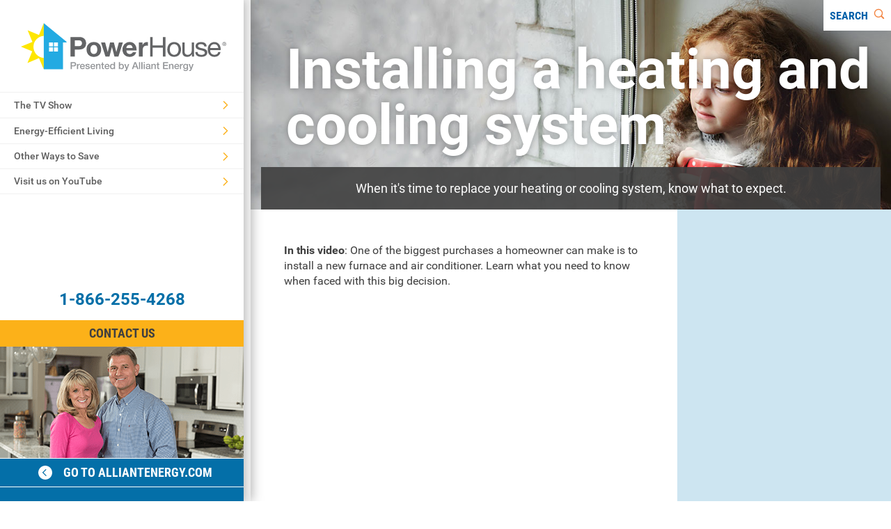

--- FILE ---
content_type: text/html; charset=utf-8
request_url: https://www.powerhousetv.com/energyefficientliving/heatingandcooling/installingheatingcoolingsystem
body_size: 5732
content:
<!doctype html>
<html class="no-js" lang="en" dir="ltr">
<head>
    <!-- BEGIN NOINDEX -->

	
	<meta charset="utf-8" />
<title>Alliant Energy PowerHouse - Installing a heating and cooling system</title>
<meta name="title" content="Installing a heating and cooling system" />
<meta name="description" content="One of the biggest purchases a homeowner can make is to install a new furnace and air conditioner. Learn what you need to know when faced with this big decision." />
<meta http-equiv="x-ua-compatible" content="ie=edge">
<meta name="viewport" content="width=device-width, initial-scale=1.0" />
<meta property="og:title" content="Installing a heating and cooling system" />
<meta property="og:url" content="/energyefficientliving/heatingandcooling/installingheatingcoolingsystem" />
<meta property="og:type" content="website" />
<meta property="og:image" content="http://www.powerhousetv.com" />
<link href="/Assets/AlliantPhtv/css/AE-Phtv.styles.css" rel="stylesheet" type="text/css" media="all" />
<link rel="icon" type="image/png" href="/favicon.ico" />
<link rel="canonical" href="https://www.powerhousetv.com/energyefficientliving/heatingandcooling/installingheatingcoolingsystem" />

<script>
	document.documentElement.classList.remove('no-js');
	document.documentElement.classList.add('js');
	var AE = { experienceEditor: false, utils:{},calculators:{}};
	AE.utils = {};
	AE.calculators = {};
</script>



    <!-- Google Tag Manager -->
    <script>

(function (w, d, s, l, i) {
    w[l] = w[l] || []; w[l].push({
        'gtm.start':
        new Date().getTime(), event: 'gtm.js'
    }); var f = d.getElementsByTagName(s)[0],
        j = d.createElement(s), dl = l != 'dataLayer' ? '&l=' + l : ''; j.async = true; j.src =
            'https://www.googletagmanager.com/gtm.js?id=' + i + dl +'&gtm_auth=kFJzOKTd65tKw8Rq_JPeoA&gtm_preview=env-2&gtm_cookies_win=x'; f.parentNode.insertBefore(j, f);




    })(window, document, 'script', 'dataLayer', 'GTM-NXM5J2F');</script>
    <!-- End Google Tag Manager -->


    <!-- END NOINDEX -->

</head>
<body class="">
	
    <!-- BEGIN NOINDEX -->



        <!-- Google Tag Manager (noscript) -->
        <noscript>
            <iframe src="https://www.googletagmanager.com/ns.html?id=GTM-NXM5J2F&gtm_auth=kFJzOKTd65tKw8Rq_JPeoA&gtm_preview=env-2&gtm_cookies_win=x'"
                    height="0" width="0" style="display:none;visibility:hidden"></iframe>
        </noscript>
        <!-- End Google Tag Manager (noscript) -->

			<!-- ContentNav-->
<div id="nav-container" class="nav-container">
    <nav id="main-navigation" class="main-navigation">
        <a href="#content" class="skip-to-content">Skip to content</a>

        <header id="main-navigation-top" class="main-navigation-top">
            <div class="row logo-container">
                <a href="/"><img alt="Alliant Energy Powerhousetv Logo" class="logo" src="/Assets/AlliantPhtv/images/logo.svg"></a>
            </div>

            <!-- Drilldown Menu -->
    <ul id="drilldown-menu" class="drilldown-menu">
        
                <li>
                    <button type="button" class="link-button drilldown-btn">
                        <span>The TV Show</span>
                        <svg class="icon"><use href="/Assets/AlliantPhtv/images/svg/sprite.symbol.svg#icons--arrow-right" /></svg>
                    </button>
                    <div class="drilldown-content-wrap">
                        <div class="drilldown-content">
                            <button type="button" class="link-button drilldown-back-btn" aria-label="Close The TV Show">
                                <svg class="icon icon-exit show-for-medium"><use href="/Assets/AlliantPhtv/images/svg/sprite.symbol.svg#icons--exit" /></svg>
                                <svg class="icon show-for-small-only"><use href="/Assets/AlliantPhtv/images/svg/sprite.symbol.svg#icons--arrow-left" /></svg>
                                <span class="show-for-small-only">The TV Show</span>
                            </button>
                            <div class="drilldown-menu-header">The TV Show</div>
                            <div class="drilldown-content-scroll">
                                
                                        <ul>
                                            <li>
                                                <a href="/tvshow/aboutpowerhouse" class="drilldown-menu-subhead">About PowerHouse</a>
                                            </li>
                                            
                                        </ul>
                                        <ul>
                                            <li>
                                                <a href="/tvshow/beonpowerhouse" class="drilldown-menu-subhead">Be on PowerHouse</a>
                                            </li>
                                            
                                        </ul>
                                        <ul>
                                            <li>
                                                <a href="/tvshow/contactus" class="drilldown-menu-subhead">Contact Us</a>
                                            </li>
                                            
                                        </ul>
                                        <ul>
                                            <li>
                                                <a href="/tvshow/meetthehosts" class="drilldown-menu-subhead">Meet the Hosts</a>
                                            </li>
                                            
                                        </ul>
                                        <ul>
                                            <li>
                                                <a href="/tvshow/stationsshowtimes" class="drilldown-menu-subhead">Stations and Show Times</a>
                                            </li>
                                            
                                        </ul>
                            </div>
                        </div>
                    </div>
                </li>
                <li>
                    <button type="button" class="link-button drilldown-btn">
                        <span>Energy-Efficient Living</span>
                        <svg class="icon"><use href="/Assets/AlliantPhtv/images/svg/sprite.symbol.svg#icons--arrow-right" /></svg>
                    </button>
                    <div class="drilldown-content-wrap">
                        <div class="drilldown-content">
                            <button type="button" class="link-button drilldown-back-btn" aria-label="Close Energy-Efficient Living">
                                <svg class="icon icon-exit show-for-medium"><use href="/Assets/AlliantPhtv/images/svg/sprite.symbol.svg#icons--exit" /></svg>
                                <svg class="icon show-for-small-only"><use href="/Assets/AlliantPhtv/images/svg/sprite.symbol.svg#icons--arrow-left" /></svg>
                                <span class="show-for-small-only">Energy-Efficient Living</span>
                            </button>
                            <div class="drilldown-menu-header">Energy-Efficient Living</div>
                            <div class="drilldown-content-scroll">
                                
                                        <ul>
                                            <li>
                                                <a href="/energyefficientliving/airquality" class="drilldown-menu-subhead">Air Quality</a>
                                            </li>
                                            
                                        </ul>
                                        <ul>
                                            <li>
                                                <a href="/energyefficientliving/appliancesandelectronics" class="drilldown-menu-subhead">Appliances &amp; Electronics</a>
                                            </li>
                                            
                                        </ul>
                                        <ul>
                                            <li>
                                                <a href="/energyefficientliving/buildingandremodeling" class="drilldown-menu-subhead">Building &amp; Remodeling</a>
                                            </li>
                                            
                                        </ul>
                                        <ul>
                                            <li>
                                                <a href="/energyefficientliving/energysavingtips" class="drilldown-menu-subhead">Energy Saving Tips</a>
                                            </li>
                                            
                                        </ul>
                                        <ul>
                                            <li>
                                                <a href="/energyefficientliving/heatingandcooling" class="drilldown-menu-subhead">Heating &amp; Cooling</a>
                                            </li>
                                            
                                        </ul>
                                        <ul>
                                            <li>
                                                <a href="/energyefficientliving/insulatingandweatherizing" class="drilldown-menu-subhead">Insulating &amp; Weatherizing</a>
                                            </li>
                                            
                                        </ul>
                                        <ul>
                                            <li>
                                                <a href="/energyefficientliving/lighting" class="drilldown-menu-subhead">Lighting</a>
                                            </li>
                                            
                                        </ul>
                                        <ul>
                                            <li>
                                                <a href="/energyefficientliving/outdoorliving" class="drilldown-menu-subhead">Outdoor Living</a>
                                            </li>
                                            
                                        </ul>
                                        <ul>
                                            <li>
                                                <a href="/energyefficientliving/powerquality" class="drilldown-menu-subhead">Power Quality</a>
                                            </li>
                                            
                                        </ul>
                                        <ul>
                                            <li>
                                                <a href="/energyefficientliving/renewableenergy" class="drilldown-menu-subhead">Renewable Energy</a>
                                            </li>
                                            
                                        </ul>
                                        <ul>
                                            <li>
                                                <a href="/energyefficientliving/safetyandsecurity" class="drilldown-menu-subhead">Safety &amp; Security</a>
                                            </li>
                                            
                                        </ul>
                                        <ul>
                                            <li>
                                                <a href="/energyefficientliving/waterheatingandplumbing" class="drilldown-menu-subhead">Water Heating &amp; Plumbing</a>
                                            </li>
                                            
                                        </ul>
                                        <ul>
                                            <li>
                                                <a href="/energyefficientliving/wholehouse" class="drilldown-menu-subhead">Whole House</a>
                                            </li>
                                            
                                        </ul>
                                        <ul>
                                            <li>
                                                <a href="/energyefficientliving/windowsanddoors" class="drilldown-menu-subhead">Windows &amp; Doors</a>
                                            </li>
                                            
                                        </ul>
                            </div>
                        </div>
                    </div>
                </li>
                <li>
                    <button type="button" class="link-button drilldown-btn">
                        <span>Other Ways to Save</span>
                        <svg class="icon"><use href="/Assets/AlliantPhtv/images/svg/sprite.symbol.svg#icons--arrow-right" /></svg>
                    </button>
                    <div class="drilldown-content-wrap">
                        <div class="drilldown-content">
                            <button type="button" class="link-button drilldown-back-btn" aria-label="Close Other Ways to Save">
                                <svg class="icon icon-exit show-for-medium"><use href="/Assets/AlliantPhtv/images/svg/sprite.symbol.svg#icons--exit" /></svg>
                                <svg class="icon show-for-small-only"><use href="/Assets/AlliantPhtv/images/svg/sprite.symbol.svg#icons--arrow-left" /></svg>
                                <span class="show-for-small-only">Other Ways to Save</span>
                            </button>
                            <div class="drilldown-menu-header">Other Ways to Save</div>
                            <div class="drilldown-content-scroll">
                                
                                        <ul>
                                            <li>
                                                <a href="/otherwaystosave/appliancecalculator" class="drilldown-menu-subhead">Appliance Calculator</a>
                                            </li>
                                            
                                        </ul>
                                        <ul>
                                            <li>
                                                <a href="/otherwaystosave/rebates" class="drilldown-menu-subhead">Rebates</a>
                                            </li>
                                            
                                        </ul>
                            </div>
                        </div>
                    </div>
                </li>
                <li aria-hidden="false" class="drilldown-btn-link">
                    <a href="https://www.youtube.com/c/aepowerhousetv" class="drilldown-nav-link">Visit us on YouTube <svg class="icon" focusable="false"><use href="/Assets/AlliantPhtv/images/svg/sprite.symbol.svg#icons--arrow-right" xlink:href="/Assets/AlliantPhtv/images/svg/sprite.symbol.svg#icons--arrow-right"></use></svg></a>
                </li>
    </ul>
<!--End Drilldown Nav-->
        </header>
        <section id="main-navigation-bottom" class="main-navigation-bottom" aria-label="Alliant Energy Powerhousetv Contact information">
    <div class="contact-block rte-wrapper show-for-medium">
            <a href="tel:1-866-255-4268" class="phone-link">1-866-255-4268</a>
    </div>
    <a class="report" href="/tvshow/contactus" aria-label="Contact Information">Contact Us</a>
        <div class="image-block show-for-medium">
            <div class="image-wrapper">
                <img src="/Assets/AlliantPhtv/images/powerhousehosts.png" alt="Powerhousetv Hosts" /> 
            </div>
            <a class="aecom-link" href="https://www.alliantenergy.com/" target="_blank">
                <svg class="icon"><use href="/Assets/AlliantPhtv/images/svg/sprite.symbol.svg#icons--arrow-left-circled" /></svg>
                Go to alliantenergy.com
            </a>
        </div>
</section>
    </nav>
</div>

    <!-- END NOINDEX -->

<div id="page" class="page">

    <!-- BEGIN NOINDEX -->

    <header id="site-header-mobile" class="site-header site-header-mobile">
        <button type="button" class="close-nav-button" aria-label="close-menu" data-close-nav><svg class="icon"><use href="/Assets/AlliantPhtv/images/svg/sprite.symbol.svg#icons--exit" /></svg></button>

        <div class="row logo-container">
            <div class="column small-12">
                <div class="logo-wrap">
                    <a href="/"><img alt="Alliant Energy Powerhousetv Logo" class="logo" src="/Assets/AlliantPhtv/images/logo.svg"></a>
                </div>
            </div>
        </div>
    </header>

    <!-- END NOINDEX -->

	
	<main id="content" class="main-content">

        <!-- BEGIN NOINDEX -->

        <header id="site-header-desktop" class="site-header site-header-desktop">
            <div id="site-header-toolbar" class="site-header-toolbar">
                <div class="site-header-buttons">
                    <button type="button" class="plain button menu-button" aria-label="Menu" data-open-nav><span>Menu</span><svg class="icon"><use href="/Assets/AlliantPhtv/images/svg/sprite.symbol.svg#icons--menu" /></svg></button>
                    <button type="button" id="site-header-search-button" class="plain button search-button" aria-label="Search" aria-controls="site-header-expand" aria-expanded="false"><span>Search</span><svg class="icon icon-orange"><use href="/Assets/AlliantPhtv/images/svg/sprite.symbol.svg#icons--search" /></svg></button>
                </div>
                <div id="site-header-expand" class="site-header-expand" tabindex="-1">
                    <input type="text" id="site-header-search-input" class="search-input" aria-label="Search" placeholder="Search powerhousetv.com" data-search-url="/SearchResults" data-search-param="q" />
                    <button type="button" id="site-header-search-submit-button" class="button search-submit-button" aria-label="Search"><svg class="icon icon-orange"><use href="/Assets/AlliantPhtv/images/svg/sprite.symbol.svg#icons--arrow-right" /></svg></button>
                </div>
            </div>
        </header>

        <!-- END NOINDEX -->

		<header class="page-header page-header-left" data-interchange="[, small], [/-/media/aephtv/images/page-headers/heating-and-cooling-1200x400-d.jpg?sc_lang=en, large]" aria-label="Page Header">
    <div class="page-header-inner">
        <h1 class="page-title">Installing a heating and cooling system</h1>
			<div class="page-description">
				<div class="rte-wrapper">When it's time to replace your heating or cooling system, know what to expect.</div>
			</div>
    </div>
</header>
<div class="row collapse">
    <div class="column small-12 large-8 twothirds-content-wrapper">
        <div class="content-block content-bg-white">
            <div class="rte-wrapper"><strong>In this video</strong>:&nbsp;One of the biggest purchases a homeowner can make is to install a new furnace and air conditioner. Learn what you need to know when faced with this big decision.</div>
    <div class="responsive-embed widescreen">
        <iframe role="presentation" width="640" height="360" class="optanon-category-C0004" data-src="https://www.youtube.com/embed/7FPD8lDO5-E" title="Embedded YouTube Player" aria-label="Embedded YouTube Player" webkitAllowFullScreen mozallowfullscreen allowfullscreen></iframe>
    </div>

</div>
    </div>
    <div class="column small-12 large-4 right-rail-wrapper">
            <aside class="right-rail right-rail-blue" aria-label="Page Sidebar">
        <div>
            
        </div>
    </aside>



    </div>
</div>
<div>
    <div class="content-block content-bg-gray">
    
    <h3>More from this category</h3>
            <div class="content-block content-block-cards">
                <div class="row gpt-card-row">
                            <p></p>
                                <div class="column">
                                    <article class="card gpt-card" aria-label="Whole house fans">
                                        <h5 class="card-title">Whole house fans</h5>
                                        <div class="card-content">
                                            <div class="card-detail">
                                                <div class="rte-wrapper"><p><img height="150" alt="Illustration of a whole house fan system" width="370" src="-/media/A7A0C7B872C845B093E5176F74742D40.ashx" /></p>
<p>A whole-house fan, also known as an attic fan, provides great ventilation, lowers indoor temperatures and summer electric bills.</p>
<p><a href="~/link.aspx?_id=3525C62F76C148989A8FEF8B28F9ACE2&_z=z" class="primary button" title="Learn more about whole house fans">learn more</a></p></div>
                                            </div>
                                        </div>
                                    </article>
                                </div>
                            <p></p>
                                <div class="column">
                                    <article class="card gpt-card" aria-label="Getting a new fireplace">
                                        <h5 class="card-title">Getting a new fireplace</h5>
                                        <div class="card-content">
                                            <div class="card-detail">
                                                <div class="rte-wrapper"><p><img height="150" alt="Man installing ductwork for new fireplace" width="370" src="-/media/23459BC18C474EFA85CF029BC01A927C.ashx" /></p>
<p>Is it time to upgrade your fireplace?  Learn how you can improve your home's efficiency with the right fireplace.</p>
<p><a href="~/link.aspx?_id=F3643551428B45BB928619828FA3E373&_z=z" class="primary button" title="Learn more about getting a new fireplace">learn more</a></p></div>
                                            </div>
                                        </div>
                                    </article>
                                </div>
                            <p></p>
                                <div class="column">
                                    <article class="card gpt-card" aria-label="Maintaining your furnace">
                                        <h5 class="card-title">Maintaining your furnace</h5>
                                        <div class="card-content">
                                            <div class="card-detail">
                                                <div class="rte-wrapper"><p><img height="150" alt="Man working on furnace ductwork" width="370" src="-/media/82F5F0C58088460EA1FC82AEDAB794C4.ashx" /></p>
<p>It's important to keep this big piece of equipment in tip-top shape in order for it to operate at peak efficiency.</p>
<p><a href="~/link.aspx?_id=FD0E531CC3A942F8A15492C74F83F002&_z=z" class="primary button" title="Learn more about maintaining your furnace">learn more</a></p></div>
                                            </div>
                                        </div>
                                    </article>
                                </div>
                            <p></p>
                                <div class="column">
                                    <article class="card gpt-card" aria-label="Radiant floor heating">
                                        <h5 class="card-title">Radiant floor heating</h5>
                                        <div class="card-content">
                                            <div class="card-detail">
                                                <div class="rte-wrapper"><p><img height="150" alt="Kids playing on the living room floor" width="369" src="-/media/9490A9E03D12413DA24C07127A682F84.ashx" /></p>
<p>Heating from the floor is comfortable and very energy efficient.  See how it's installed and how it works.</p>
<p><a href="~/link.aspx?_id=59412C5FFBA4475F9BBB7B85F577C0C2&_z=z" class="primary button" title="Learn more about radiant floor heating">learn more</a></p></div>
                                            </div>
                                        </div>
                                    </article>
                                </div>
                            <p></p>
                                <div class="column">
                                    <article class="card gpt-card" aria-label="Space heating and furnace myths">
                                        <h5 class="card-title">Space heating and furnace myths</h5>
                                        <div class="card-content">
                                            <div class="card-detail">
                                                <div class="rte-wrapper"><p><span><img height="150" alt="Myth in large lettering" width="370" src="-/media/E870C76CD81E458CB10D9E80855B4CA6.ashx" /></span></p>
<p><span>There are lots of "tips" out there that may not be true or safe. Find out how to separate facts from fiction.</span></p>
<p><span><a href="~/link.aspx?_id=EE7C1AB579F342C58A63B1C75DBBB83E&_z=z" class="primary button" title="Learn more about space heating myths">learn more</a></span></p>
<p><span></span></p></div>
                                            </div>
                                        </div>
                                    </article>
                                </div>
                            <p></p>
                                <div class="column">
                                    <article class="card gpt-card" aria-label="Heating and cooling older homes">
                                        <h5 class="card-title">Heating and cooling older homes</h5>
                                        <div class="card-content">
                                            <div class="card-detail">
                                                <div class="rte-wrapper"><p><img height="150" alt="Radiator in an older home" width="370" src="-/media/F295B5055DA042F08F5C9CA1306A804D.ashx" /></p>
<p>Don't be scared of an older heating or cooling system. Systems can be inspected or retrofit to maintain the integrity of your older home.</p>
<p><a href="~/link.aspx?_id=469DC4DE87234313AD680BF90530795D&_z=z" class="primary button" title="Learn more about heating and cooling older homes">learn more</a></p></div>
                                            </div>
                                        </div>
                                    </article>
                                </div>
                            <p></p>
                                <div class="column">
                                    <article class="card gpt-card" aria-label="Geothermal">
                                        <h5 class="card-title">Geothermal</h5>
                                        <div class="card-content">
                                            <div class="card-detail">
                                                <div class="rte-wrapper"><p><img height="150" alt="Geothermal wiring system on ground" width="370" src="-/media/F69E6F21CAB74B0F9B0E02AB839C7699.ashx" /></p>
<p>Capturing the heat from the earth can save you big money on your energy bills.  Learn how geothermal systems work.</p>
<p><a href="~/link.aspx?_id=D4A223D602A94AAFBF97B72A7E55460F&_z=z" class="primary button" title="Learn more about geothermal">learn more</a></p></div>
                                            </div>
                                        </div>
                                    </article>
                                </div>
                            <p></p>
                                <div class="column">
                                    <article class="card gpt-card" aria-label="Ductless mini-split system">
                                        <h5 class="card-title">Ductless mini-split system</h5>
                                        <div class="card-content">
                                            <div class="card-detail">
                                                <div class="rte-wrapper"><p><img height="150" alt="Internal vents from a ductless mini split system" width="370" src="-/media/44578825F59C43B9BC0E5BCCACDD92A2.ashx" /></p>
<p>A ductless mini-split system provides heating and air conditioning to spaces where a traditional ducted system won't work.</p>
<p><a href="~/link.aspx?_id=AE3B5A30F74F4C72A58AA6385A33C472&_z=z" class="primary button" title="Learn more about ductless mini-split systems">learn more</a></p></div>
                                            </div>
                                        </div>
                                    </article>
                                </div>
                            <p></p>
                                <div class="column">
                                    <article class="card gpt-card" aria-label="Maintaining your fireplace">
                                        <h5 class="card-title">Maintaining your fireplace</h5>
                                        <div class="card-content">
                                            <div class="card-detail">
                                                <div class="rte-wrapper"><p><img height="150" alt="Inspector looking inside fireplace" width="370" src="-/media/F2E44A16622B478385DCE0402640A62B.ashx" /></p>
<p>Proper maintenance of your fireplace is important to make sure it's working efficiently and safely.</p>
<p><a href="~/link.aspx?_id=54BCB075F8E14046BE49926D348F24AB&_z=z" class="primary button" title="Learn more about maintaining your fireplace">learn more</a></p></div>
                                            </div>
                                        </div>
                                    </article>
                                </div>
                </div>
            </div>

</div>
</div>


	</main>
    <!-- BEGIN NOINDEX -->

	
<footer class="page-footer">
    <nav class="row" aria-label="Secondary Navigation">
        <div class="column small-9 medium-10 large-2 large-offset-1">
          <ul>
        <li class="section-title"><div class="rte-wrapper">The TV Show</div></li>
   <li>
	<a href="/tvshow/stationsshowtimes" aria-label="Stations and Show Times" >Stations and Show Times</a>
</li>
<li>
	<a href="/tvshow/meetthehosts" aria-label="Meet the Hosts" >Meet the Hosts</a>
</li>
<li>
	<a href="/tvshow/aboutpowerhouse" aria-label="About PowerHouse" >About PowerHouse</a>
</li>
<li>
	<a href="/tvshow/beonpowerhouse" aria-label="Be on PowerHouse" >Be on PowerHouse</a>
</li>
<li>
	<a href="/tvshow/contactus" aria-label="Contact Us" >Contact Us</a>
</li>
</ul>
     
            </div>
        <div class="column small-9 medium-10 large-2">
            <ul>
        <li class="section-title"><div class="rte-wrapper">Energy Efficient Living</div></li>
   <li>
	<a href="/energyefficientliving/airquality" aria-label="Air Quality" >Air Quality</a>
</li>
<li>
	<a href="/energyefficientliving/appliancesandelectronics" aria-label="Appliances and Electronics" >Appliances and Electronics</a>
</li>
<li>
	<a href="/energyefficientliving/buildingandremodeling" aria-label="Building and Remodeling" >Building and Remodeling</a>
</li>
<li>
	<a href="/energyefficientliving/energysavingtips" aria-label="Energy Saving Tips" >Energy Saving Tips</a>
</li>
<li>
	<a href="/energyefficientliving/heatingandcooling" aria-label="Heating and Cooling" >Heating and Cooling</a>
</li>
<li>
	<a href="/energyefficientliving/insulatingandweatherizing" aria-label="Insulating and Weatherizing" >Insulating and Weatherizing</a>
</li>
<li>
	<a href="/energyefficientliving/lighting" aria-label="Lighting" >Lighting</a>
</li>
</ul>

          
        </div>
        <div class="column small-9 medium-10 large-2">
            <ul>
        <li class="section-title"><div class="rte-wrapper">Energy Efficient Living</div></li>
   <li>
	<a href="/energyefficientliving/outdoorliving" aria-label="Outdoor Living" >Outdoor Living</a>
</li>
<li>
	<a href="/energyefficientliving/powerquality" aria-label="Power Quality" >Power Quality</a>
</li>
<li>
	<a href="/energyefficientliving/renewableenergy" aria-label="Renewable Energy" >Renewable Energy</a>
</li>
<li>
	<a href="/energyefficientliving/safetyandsecurity" aria-label="Safety and Security" >Safety and Security</a>
</li>
<li>
	<a href="/energyefficientliving/waterheatingandplumbing" aria-label="Water Heating and Plumbing" >Water Heating and Plumbing</a>
</li>
<li>
	<a href="/energyefficientliving/wholehouse" aria-label="Whole House" >Whole House</a>
</li>
<li>
	<a href="/energyefficientliving/windowsanddoors" aria-label="Windows and Doors" >Windows and Doors</a>
</li>
</ul>

        </div>
        <div class="column small-9 medium-10 large-2">
            <ul>
        <li class="section-title"><div class="rte-wrapper">Other Ways to Save</div></li>
   <li>
	<a href="/otherwaystosave/appliancecalculator" aria-label="Appliance Calculator" >Appliance Calculator</a>
</li>
<li>
	<a href="/otherwaystosave/rebates" aria-label="Rebates" >Rebates</a>
</li>
</ul>

        </div>
            <!-- Social Media -->
        <div class="column small-3 medium-2 social">
            <a href="https://www.facebook.com/aepowerhouse/" target="_blank" aria-label="facebook" class="fb-icon"><svg class="icon"><use href="/Assets/AlliantPhtv/images/svg/sprite.symbol.svg#icons--facebook" /></svg></a>
            <a href="https://twitter.com/alliantenergy/" target="_blank" aria-label="twitter" class="twitter-icon"><svg class="icon"><use href="/Assets/AlliantPhtv/images/svg/sprite.symbol.svg#icons--twitter" /></svg></a>
            <a href="https://www.youtube.com/aepowerhousetv/" target="_blank" aria-label="youtube" class="youtube-icon"><svg class="icon"><use href="/Assets/AlliantPhtv/images/svg/sprite.symbol.svg#icons--youtube" /></svg></a>
            <a href="https://www.instagram.com/alliant_energy/" target="_blank" aria-label="instagram" class="instagram-icon"><svg class="icon"><use href="/Assets/AlliantPhtv/images/svg/sprite.symbol.svg#icons--Instagram" /></svg></a>
            <a href="https://www.linkedin.com/company/alliant-energy/" target="_blank" aria-label="linkedin" class="linkedin-icon"><svg class="icon-linkedin"><use href="/Assets/AlliantPhtv/images/svg/sprite.symbol.svg#icons--linkedin" /></svg></a>
        </div>
        </nav>
    <div class="row">
        <div class="small-12 column legal">
            <ul>
                <li>
                    <a href="https://www.alliantenergy.com/privacy" aria-label="Privacy Policy" >Privacy Policy</a>
                    
                </li>
                <li>
                    <a href="javascript:void(0)" class="ot-sdk-show-settings" aria-label="Your Cookie Preferences">Your Cookie Preferences</a>
                    
                    
                </li>
                <li>
                    <a href="https://www.alliantenergy.com/terms" aria-label="Terms of Use" >Terms of Use</a>
                    
                </li>
                <li>
                    <a href="https://www.alliantenergy.com/accessibility" aria-label="Accessibility" >Accessibility</a>
                    
                </li>
            </ul>
            <p class="copyright">Copyright &#169; 2026 Alliant Energy Corp.</p>
        </div>
    </div>
</footer>

    <!-- END NOINDEX -->

</div>

<!-- BEGIN NOINDEX -->

<script src="/Assets/AlliantPhtv/js/AE-Phtv.vendors.js"></script>
<script src="/Assets/AlliantPhtv/js/AE-Phtv.scripts.js?2c681545-6fcb-4305-929a-6094610bab55"></script>



<!-- END NOINDEX -->

</body>
</html>


--- FILE ---
content_type: text/css
request_url: https://www.powerhousetv.com/Assets/AlliantPhtv/css/AE-Phtv.styles.css
body_size: 31250
content:
@font-face{font-family:Roboto;font-style:normal;font-weight:400;src:local("Roboto"),local("Roboto-Regular"),url(../fonts/Roboto_400.woff2) format("woff2"),url(../fonts/Roboto_400.woff) format("woff"),url(../fonts/Roboto_400.ttf) format("truetype")}@font-face{font-family:Roboto;font-style:normal;font-weight:500;src:local("Roboto Medium"),local("Roboto-Medium"),url(../fonts/Roboto_500.woff2) format("woff2"),url(../fonts/Roboto_500.woff) format("woff"),url(../fonts/Roboto_500.ttf) format("truetype")}@font-face{font-family:Roboto;font-style:normal;font-weight:700;src:local("Roboto Bold"),local("Roboto-Bold"),url(../fonts/Roboto_700.woff2) format("woff2"),url(../fonts/Roboto_700.woff) format("woff"),url(../fonts/Roboto_700.ttf) format("truetype")}@font-face{font-family:'Roboto Condensed';font-style:normal;font-weight:400;src:local("Roboto Condensed"),local("RobotoCondensed-Regular"),url(../fonts/Roboto_Condensed_400.woff2) format("woff2"),url(../fonts/Roboto_Condensed_400.woff) format("woff"),url(../fonts/Roboto_Condensed_400.ttf) format("truetype")}@font-face{font-family:'Roboto Condensed';font-style:normal;font-weight:700;src:local("Roboto Condensed Bold"),local("RobotoCondensed-Bold"),url(../fonts/Roboto_Condensed_700.woff2) format("woff2"),url(../fonts/Roboto_Condensed_700.woff) format("woff"),url(../fonts/Roboto_Condensed_700.ttf) format("truetype")}article,aside,details,figcaption,figure,footer,header,hgroup,main,nav,section,summary{display:block}audio,canvas,video{display:inline-block}html{-webkit-text-size-adjust:100%;-ms-text-size-adjust:100%}.rte-subheader,a,abbr,acronym,address,applet,blockquote,body,caption,cite,code,dd,div,dl,dt,fieldset,figure,form,h1,h2,h3,h4,h5,h6,html,iframe,img,label,legend,li,object,ol,p,pre,span,sub,sup,table,tbody,td,tfoot,th,thead,tr,ul{margin:0;padding:0;border:0;font-weight:inherit;font-style:inherit;font-size:100%;font-family:inherit;vertical-align:baseline}a:active,a:hover{outline:0}ol,ul{list-style:none;list-style-image:none}img{border:0;-ms-interpolation-mode:bicubic}svg:not(:root){overflow:hidden;fill:currentColor}button,input[type=button],input[type=reset],input[type=submit]{cursor:pointer;-webkit-appearance:button}button[disabled],input[disabled]{cursor:default}input[type=checkbox],input[type=radio]{-webkit-box-sizing:border-box;box-sizing:border-box;padding:0}input[type=search]{-webkit-appearance:textfield;-webkit-box-sizing:content-box;box-sizing:content-box}input[type=search]::-webkit-search-cancel-button,input[type=search]::-webkit-search-decoration{-webkit-appearance:none}textarea{overflow:auto;vertical-align:top}table{border-collapse:collapse;border-spacing:0}caption,td,th{text-align:left;font-weight:400}caption,td,th{text-align:left;font-weight:400}abbr[title]{border-bottom:1px dotted}b,strong{font-weight:700}mark{background:#ff0;color:#000}code,pre{font-family:monospace,serif;font-size:1em}pre{white-space:pre;white-space:pre-wrap;word-wrap:break-word}sub,sup{font-size:75%;line-height:0;position:relative;vertical-align:baseline}sup{top:-.5em}sub{bottom:-.25em}.slide-in-down.mui-enter{-webkit-transition-duration:250ms;transition-duration:250ms;-webkit-transition-timing-function:linear;transition-timing-function:linear;-webkit-transform:translateY(-100%);transform:translateY(-100%);transition-property:opacity,-webkit-transform;-webkit-transition-property:opacity,-webkit-transform;transition-property:transform,opacity;transition-property:transform,opacity,-webkit-transform;-webkit-backface-visibility:hidden;backface-visibility:hidden}.slide-in-left.mui-enter,.slide-in-up.mui-enter{-webkit-transition-duration:250ms;transition-duration:250ms;-webkit-transition-timing-function:linear;transition-timing-function:linear;transition-property:opacity,-webkit-transform;-webkit-backface-visibility:hidden}.slide-in-down.mui-enter.mui-enter-active{-webkit-transform:translateY(0);transform:translateY(0)}.slide-in-left.mui-enter{-webkit-transform:translateX(-100%);transform:translateX(-100%);-webkit-transition-property:opacity,-webkit-transform;transition-property:opacity,-webkit-transform;transition-property:transform,opacity;transition-property:transform,opacity,-webkit-transform;-webkit-backface-visibility:hidden;backface-visibility:hidden}.slide-in-left.mui-enter.mui-enter-active{-webkit-transform:translateX(0);transform:translateX(0)}.slide-in-up.mui-enter{-webkit-transform:translateY(100%);transform:translateY(100%);-webkit-transition-property:opacity,-webkit-transform;transition-property:opacity,-webkit-transform;transition-property:transform,opacity;transition-property:transform,opacity,-webkit-transform;-webkit-backface-visibility:hidden;backface-visibility:hidden}.slide-in-right.mui-enter,.slide-out-down.mui-leave{-webkit-transition-duration:250ms;transition-duration:250ms;-webkit-transition-timing-function:linear;transition-timing-function:linear;transition-property:opacity,-webkit-transform;-webkit-backface-visibility:hidden}.slide-in-up.mui-enter.mui-enter-active{-webkit-transform:translateY(0);transform:translateY(0)}.slide-in-right.mui-enter{-webkit-transform:translateX(100%);transform:translateX(100%);-webkit-transition-property:opacity,-webkit-transform;transition-property:opacity,-webkit-transform;transition-property:transform,opacity;transition-property:transform,opacity,-webkit-transform;-webkit-backface-visibility:hidden;backface-visibility:hidden}.slide-in-right.mui-enter.mui-enter-active{-webkit-transform:translateX(0);transform:translateX(0)}.slide-out-down.mui-leave{-webkit-transform:translateY(0);transform:translateY(0);-webkit-transition-property:opacity,-webkit-transform;transition-property:opacity,-webkit-transform;transition-property:transform,opacity;transition-property:transform,opacity,-webkit-transform;-webkit-backface-visibility:hidden;backface-visibility:hidden}.slide-out-right.mui-leave,.slide-out-up.mui-leave{transition-property:opacity,-webkit-transform;-webkit-backface-visibility:hidden;-webkit-transition-duration:250ms;transition-duration:250ms;-webkit-transition-timing-function:linear;transition-timing-function:linear}.slide-out-down.mui-leave.mui-leave-active{-webkit-transform:translateY(100%);transform:translateY(100%)}.slide-out-right.mui-leave{-webkit-transform:translateX(0);transform:translateX(0);-webkit-transition-property:opacity,-webkit-transform;transition-property:opacity,-webkit-transform;transition-property:transform,opacity;transition-property:transform,opacity,-webkit-transform;-webkit-backface-visibility:hidden;backface-visibility:hidden}.slide-out-right.mui-leave.mui-leave-active{-webkit-transform:translateX(100%);transform:translateX(100%)}.slide-out-up.mui-leave{-webkit-transform:translateY(0);transform:translateY(0);-webkit-transition-property:opacity,-webkit-transform;transition-property:opacity,-webkit-transform;transition-property:transform,opacity;transition-property:transform,opacity,-webkit-transform;-webkit-backface-visibility:hidden;backface-visibility:hidden}.slide-out-up.mui-leave.mui-leave-active{-webkit-transform:translateY(-100%);transform:translateY(-100%)}.slide-out-left.mui-leave{-webkit-transition-duration:250ms;transition-duration:250ms;-webkit-transition-timing-function:linear;transition-timing-function:linear;-webkit-transform:translateX(0);transform:translateX(0);transition-property:opacity,-webkit-transform;-webkit-transition-property:opacity,-webkit-transform;transition-property:transform,opacity;transition-property:transform,opacity,-webkit-transform;-webkit-backface-visibility:hidden;backface-visibility:hidden}.fade-in.mui-enter,.fade-out.mui-leave{-webkit-transition-property:opacity;transition-property:opacity;-webkit-transition-duration:250ms;transition-duration:250ms;-webkit-transition-timing-function:linear;transition-timing-function:linear}.slide-out-left.mui-leave.mui-leave-active{-webkit-transform:translateX(-100%);transform:translateX(-100%)}.fade-in.mui-enter{opacity:0}.fade-in.mui-enter.mui-enter-active,.fade-out.mui-leave{opacity:1}.fade-out.mui-leave.mui-leave-active{opacity:0}.hinge-in-from-top.mui-enter{-webkit-transition-duration:250ms;transition-duration:250ms;-webkit-transition-timing-function:linear;transition-timing-function:linear;-webkit-transform:perspective(2000px) rotateX(-90deg);transform:perspective(2000px) rotateX(-90deg);-webkit-transform-origin:top;transform-origin:top;transition-property:opacity,-webkit-transform;-webkit-transition-property:opacity,-webkit-transform;transition-property:transform,opacity;transition-property:transform,opacity,-webkit-transform;opacity:0}.hinge-in-from-bottom.mui-enter,.hinge-in-from-right.mui-enter{-webkit-transition-duration:250ms;transition-duration:250ms;-webkit-transition-timing-function:linear;transition-timing-function:linear;transition-property:opacity,-webkit-transform}.hinge-in-from-top.mui-enter.mui-enter-active{-webkit-transform:perspective(2000px) rotate(0);transform:perspective(2000px) rotate(0);opacity:1}.hinge-in-from-right.mui-enter{-webkit-transform:perspective(2000px) rotateY(-90deg);transform:perspective(2000px) rotateY(-90deg);-webkit-transform-origin:right;transform-origin:right;-webkit-transition-property:opacity,-webkit-transform;transition-property:opacity,-webkit-transform;transition-property:transform,opacity;transition-property:transform,opacity,-webkit-transform;opacity:0}.hinge-in-from-right.mui-enter.mui-enter-active{-webkit-transform:perspective(2000px) rotate(0);transform:perspective(2000px) rotate(0);opacity:1}.hinge-in-from-bottom.mui-enter{-webkit-transform:perspective(2000px) rotateX(90deg);transform:perspective(2000px) rotateX(90deg);-webkit-transform-origin:bottom;transform-origin:bottom;-webkit-transition-property:opacity,-webkit-transform;transition-property:opacity,-webkit-transform;transition-property:transform,opacity;transition-property:transform,opacity,-webkit-transform;opacity:0}.hinge-in-from-left.mui-enter,.hinge-in-from-middle-x.mui-enter{-webkit-transition-duration:250ms;transition-duration:250ms;-webkit-transition-timing-function:linear;transition-timing-function:linear;transition-property:opacity,-webkit-transform}.hinge-in-from-bottom.mui-enter.mui-enter-active{-webkit-transform:perspective(2000px) rotate(0);transform:perspective(2000px) rotate(0);opacity:1}.hinge-in-from-left.mui-enter{-webkit-transform:perspective(2000px) rotateY(90deg);transform:perspective(2000px) rotateY(90deg);-webkit-transform-origin:left;transform-origin:left;-webkit-transition-property:opacity,-webkit-transform;transition-property:opacity,-webkit-transform;transition-property:transform,opacity;transition-property:transform,opacity,-webkit-transform;opacity:0}.hinge-in-from-left.mui-enter.mui-enter-active{-webkit-transform:perspective(2000px) rotate(0);transform:perspective(2000px) rotate(0);opacity:1}.hinge-in-from-middle-x.mui-enter{-webkit-transform:perspective(2000px) rotateX(-90deg);transform:perspective(2000px) rotateX(-90deg);-webkit-transform-origin:center;transform-origin:center;-webkit-transition-property:opacity,-webkit-transform;transition-property:opacity,-webkit-transform;transition-property:transform,opacity;transition-property:transform,opacity,-webkit-transform;opacity:0}.hinge-in-from-middle-y.mui-enter,.hinge-out-from-top.mui-leave{-webkit-transition-duration:250ms;transition-duration:250ms;-webkit-transition-timing-function:linear;transition-timing-function:linear;transition-property:opacity,-webkit-transform}.hinge-in-from-middle-x.mui-enter.mui-enter-active{-webkit-transform:perspective(2000px) rotate(0);transform:perspective(2000px) rotate(0);opacity:1}.hinge-in-from-middle-y.mui-enter{-webkit-transform:perspective(2000px) rotateY(-90deg);transform:perspective(2000px) rotateY(-90deg);-webkit-transform-origin:center;transform-origin:center;-webkit-transition-property:opacity,-webkit-transform;transition-property:opacity,-webkit-transform;transition-property:transform,opacity;transition-property:transform,opacity,-webkit-transform;opacity:0}.hinge-in-from-middle-y.mui-enter.mui-enter-active{-webkit-transform:perspective(2000px) rotate(0);transform:perspective(2000px) rotate(0);opacity:1}.hinge-out-from-top.mui-leave{-webkit-transform:perspective(2000px) rotate(0);transform:perspective(2000px) rotate(0);-webkit-transform-origin:top;transform-origin:top;-webkit-transition-property:opacity,-webkit-transform;transition-property:opacity,-webkit-transform;transition-property:transform,opacity;transition-property:transform,opacity,-webkit-transform;opacity:1}.hinge-out-from-bottom.mui-leave,.hinge-out-from-right.mui-leave{-webkit-transition-duration:250ms;transition-duration:250ms;-webkit-transition-timing-function:linear;transition-timing-function:linear;transition-property:opacity,-webkit-transform}.hinge-out-from-top.mui-leave.mui-leave-active{-webkit-transform:perspective(2000px) rotateX(-90deg);transform:perspective(2000px) rotateX(-90deg);opacity:0}.hinge-out-from-right.mui-leave{-webkit-transform:perspective(2000px) rotate(0);transform:perspective(2000px) rotate(0);-webkit-transform-origin:right;transform-origin:right;-webkit-transition-property:opacity,-webkit-transform;transition-property:opacity,-webkit-transform;transition-property:transform,opacity;transition-property:transform,opacity,-webkit-transform;opacity:1}.hinge-out-from-right.mui-leave.mui-leave-active{-webkit-transform:perspective(2000px) rotateY(-90deg);transform:perspective(2000px) rotateY(-90deg);opacity:0}.hinge-out-from-bottom.mui-leave{-webkit-transform:perspective(2000px) rotate(0);transform:perspective(2000px) rotate(0);-webkit-transform-origin:bottom;transform-origin:bottom;-webkit-transition-property:opacity,-webkit-transform;transition-property:opacity,-webkit-transform;transition-property:transform,opacity;transition-property:transform,opacity,-webkit-transform;opacity:1}.hinge-out-from-left.mui-leave,.hinge-out-from-middle-x.mui-leave{-webkit-transition-duration:250ms;transition-duration:250ms;-webkit-transition-timing-function:linear;transition-timing-function:linear;transition-property:opacity,-webkit-transform}.hinge-out-from-bottom.mui-leave.mui-leave-active{-webkit-transform:perspective(2000px) rotateX(90deg);transform:perspective(2000px) rotateX(90deg);opacity:0}.hinge-out-from-left.mui-leave{-webkit-transform:perspective(2000px) rotate(0);transform:perspective(2000px) rotate(0);-webkit-transform-origin:left;transform-origin:left;-webkit-transition-property:opacity,-webkit-transform;transition-property:opacity,-webkit-transform;transition-property:transform,opacity;transition-property:transform,opacity,-webkit-transform;opacity:1}.hinge-out-from-left.mui-leave.mui-leave-active{-webkit-transform:perspective(2000px) rotateY(90deg);transform:perspective(2000px) rotateY(90deg);opacity:0}.hinge-out-from-middle-x.mui-leave{-webkit-transform:perspective(2000px) rotate(0);transform:perspective(2000px) rotate(0);-webkit-transform-origin:center;transform-origin:center;-webkit-transition-property:opacity,-webkit-transform;transition-property:opacity,-webkit-transform;transition-property:transform,opacity;transition-property:transform,opacity,-webkit-transform;opacity:1}.hinge-out-from-middle-y.mui-leave,.scale-in-up.mui-enter{-webkit-transition-duration:250ms;transition-duration:250ms;-webkit-transition-timing-function:linear;transition-timing-function:linear;transition-property:opacity,-webkit-transform}.hinge-out-from-middle-x.mui-leave.mui-leave-active{-webkit-transform:perspective(2000px) rotateX(-90deg);transform:perspective(2000px) rotateX(-90deg);opacity:0}.hinge-out-from-middle-y.mui-leave{-webkit-transform:perspective(2000px) rotate(0);transform:perspective(2000px) rotate(0);-webkit-transform-origin:center;transform-origin:center;-webkit-transition-property:opacity,-webkit-transform;transition-property:opacity,-webkit-transform;transition-property:transform,opacity;transition-property:transform,opacity,-webkit-transform;opacity:1}.hinge-out-from-middle-y.mui-leave.mui-leave-active{-webkit-transform:perspective(2000px) rotateY(-90deg);transform:perspective(2000px) rotateY(-90deg);opacity:0}.scale-in-up.mui-enter{-webkit-transform:scale(.5);transform:scale(.5);-webkit-transition-property:opacity,-webkit-transform;transition-property:opacity,-webkit-transform;transition-property:transform,opacity;transition-property:transform,opacity,-webkit-transform;opacity:0}.scale-in-down.mui-enter,.scale-out-up.mui-leave{-webkit-transition-duration:250ms;transition-duration:250ms;-webkit-transition-timing-function:linear;transition-timing-function:linear;transition-property:opacity,-webkit-transform}.scale-in-up.mui-enter.mui-enter-active{-webkit-transform:scale(1);transform:scale(1);opacity:1}.scale-in-down.mui-enter{-webkit-transform:scale(1.5);transform:scale(1.5);-webkit-transition-property:opacity,-webkit-transform;transition-property:opacity,-webkit-transform;transition-property:transform,opacity;transition-property:transform,opacity,-webkit-transform;opacity:0}.scale-in-down.mui-enter.mui-enter-active{-webkit-transform:scale(1);transform:scale(1);opacity:1}.scale-out-up.mui-leave{-webkit-transform:scale(1);transform:scale(1);-webkit-transition-property:opacity,-webkit-transform;transition-property:opacity,-webkit-transform;transition-property:transform,opacity;transition-property:transform,opacity,-webkit-transform;opacity:1}.scale-out-down.mui-leave,.spin-in.mui-enter{-webkit-transition-duration:250ms;transition-duration:250ms;-webkit-transition-timing-function:linear;transition-timing-function:linear;transition-property:opacity,-webkit-transform}.scale-out-up.mui-leave.mui-leave-active{-webkit-transform:scale(1.5);transform:scale(1.5);opacity:0}.scale-out-down.mui-leave{-webkit-transform:scale(1);transform:scale(1);-webkit-transition-property:opacity,-webkit-transform;transition-property:opacity,-webkit-transform;transition-property:transform,opacity;transition-property:transform,opacity,-webkit-transform;opacity:1}.scale-out-down.mui-leave.mui-leave-active{-webkit-transform:scale(.5);transform:scale(.5);opacity:0}.spin-in.mui-enter{-webkit-transform:rotate(-.75turn);transform:rotate(-.75turn);-webkit-transition-property:opacity,-webkit-transform;transition-property:opacity,-webkit-transform;transition-property:transform,opacity;transition-property:transform,opacity,-webkit-transform;opacity:0}.spin-in-ccw.mui-enter,.spin-out.mui-leave{transition-property:opacity,-webkit-transform;-webkit-transition-duration:250ms;transition-duration:250ms;-webkit-transition-timing-function:linear;transition-timing-function:linear}.spin-in.mui-enter.mui-enter-active{-webkit-transform:rotate(0);transform:rotate(0);opacity:1}.spin-out.mui-leave{-webkit-transform:rotate(0);transform:rotate(0);-webkit-transition-property:opacity,-webkit-transform;transition-property:opacity,-webkit-transform;transition-property:transform,opacity;transition-property:transform,opacity,-webkit-transform;opacity:1}.spin-out.mui-leave.mui-leave-active{-webkit-transform:rotate(.75turn);transform:rotate(.75turn);opacity:0}.spin-in-ccw.mui-enter{-webkit-transform:rotate(.75turn);transform:rotate(.75turn);-webkit-transition-property:opacity,-webkit-transform;transition-property:opacity,-webkit-transform;transition-property:transform,opacity;transition-property:transform,opacity,-webkit-transform;opacity:0}.spin-in-ccw.mui-enter.mui-enter-active{-webkit-transform:rotate(0);transform:rotate(0);opacity:1}.spin-out-ccw.mui-leave{-webkit-transition-duration:250ms;transition-duration:250ms;-webkit-transition-timing-function:linear;transition-timing-function:linear;-webkit-transform:rotate(0);transform:rotate(0);transition-property:opacity,-webkit-transform;-webkit-transition-property:opacity,-webkit-transform;transition-property:transform,opacity;transition-property:transform,opacity,-webkit-transform;opacity:1}.spin-out-ccw.mui-leave.mui-leave-active{-webkit-transform:rotate(-.75turn);transform:rotate(-.75turn);opacity:0}.slow{-webkit-transition-duration:.5s!important;transition-duration:.5s!important}.linear{-webkit-transition-timing-function:linear!important;transition-timing-function:linear!important;-webkit-animation-timing-function:linear!important;animation-timing-function:linear!important}.ease{-webkit-transition-timing-function:ease!important;transition-timing-function:ease!important;-webkit-animation-timing-function:ease!important;animation-timing-function:ease!important}.ease-in{-webkit-transition-timing-function:ease-in!important;transition-timing-function:ease-in!important;-webkit-animation-timing-function:ease-in!important;animation-timing-function:ease-in!important}.ease-out{-webkit-transition-timing-function:ease-out!important;transition-timing-function:ease-out!important;-webkit-animation-timing-function:ease-out!important;animation-timing-function:ease-out!important}.ease-in-out{-webkit-transition-timing-function:ease-in-out!important;transition-timing-function:ease-in-out!important;-webkit-animation-timing-function:ease-in-out!important;animation-timing-function:ease-in-out!important}.bounce-in{-webkit-transition-timing-function:cubic-bezier(.485,.155,.24,1.245)!important;transition-timing-function:cubic-bezier(.485,.155,.24,1.245)!important;-webkit-animation-timing-function:cubic-bezier(.485,.155,.24,1.245)!important;animation-timing-function:cubic-bezier(.485,.155,.24,1.245)!important}.bounce-out{-webkit-transition-timing-function:cubic-bezier(.485,.155,.515,.845)!important;transition-timing-function:cubic-bezier(.485,.155,.515,.845)!important;-webkit-animation-timing-function:cubic-bezier(.485,.155,.515,.845)!important;animation-timing-function:cubic-bezier(.485,.155,.515,.845)!important}.bounce-in-out{-webkit-transition-timing-function:cubic-bezier(.76,-.245,.24,1.245)!important;transition-timing-function:cubic-bezier(.76,-.245,.24,1.245)!important;-webkit-animation-timing-function:cubic-bezier(.76,-.245,.24,1.245)!important;animation-timing-function:cubic-bezier(.76,-.245,.24,1.245)!important}.short-delay{-webkit-transition-delay:.3s!important;transition-delay:.3s!important;-webkit-animation-delay:.3s!important;animation-delay:.3s!important}.long-delay{-webkit-transition-delay:.7s!important;transition-delay:.7s!important;-webkit-animation-delay:.7s!important;animation-delay:.7s!important}.shake{-webkit-animation-name:shake-7;animation-name:shake-7}@-webkit-keyframes shake-7{0%,10%,20%,30%,40%,50%,60%,70%,80%,90%{-webkit-transform:translateX(7%);transform:translateX(7%)}15%,25%,35%,45%,5%,55%,65%,75%,85%,95%{-webkit-transform:translateX(-7%);transform:translateX(-7%)}}@keyframes shake-7{0%,10%,20%,30%,40%,50%,60%,70%,80%,90%{-webkit-transform:translateX(7%);transform:translateX(7%)}15%,25%,35%,45%,5%,55%,65%,75%,85%,95%{-webkit-transform:translateX(-7%);transform:translateX(-7%)}}.spin-cw{-webkit-animation-name:spin-cw-1turn;animation-name:spin-cw-1turn}@-webkit-keyframes spin-cw-1turn{0%{-webkit-transform:rotate(-1turn);transform:rotate(-1turn)}100%{-webkit-transform:rotate(0);transform:rotate(0)}}.spin-ccw{-webkit-animation-name:spin-cw-1turn;animation-name:spin-cw-1turn}@keyframes spin-cw-1turn{0%,100%{-webkit-transform:rotate(0);transform:rotate(0)}100%{-webkit-transform:rotate(1turn);transform:rotate(1turn)}}.wiggle{-webkit-animation-name:wiggle-7deg;animation-name:wiggle-7deg}@-webkit-keyframes wiggle-7deg{40%,50%,60%{-webkit-transform:rotate(7deg);transform:rotate(7deg)}35%,45%,55%,65%{-webkit-transform:rotate(-7deg);transform:rotate(-7deg)}0%,100%,30%,70%{-webkit-transform:rotate(0);transform:rotate(0)}}@keyframes wiggle-7deg{40%,50%,60%{-webkit-transform:rotate(7deg);transform:rotate(7deg)}35%,45%,55%,65%{-webkit-transform:rotate(-7deg);transform:rotate(-7deg)}0%,100%,30%,70%{-webkit-transform:rotate(0);transform:rotate(0)}}.shake,.spin-ccw,.spin-cw,.wiggle{-webkit-animation-duration:250ms;animation-duration:250ms}.infinite{-webkit-animation-iteration-count:infinite;animation-iteration-count:infinite}.slow{-webkit-animation-duration:.5s!important;animation-duration:.5s!important}.fast{-webkit-transition-duration:150ms!important;transition-duration:150ms!important;-webkit-animation-duration:150ms!important;animation-duration:150ms!important}.foundation-mq{font-family:"small=0em&medium=47.9375em&large=64em&xlarge=75em&xxlarge=90em"}html{-webkit-box-sizing:border-box;box-sizing:border-box;font-size:100%}*,::after,::before{-webkit-box-sizing:inherit;box-sizing:inherit}body{margin:0;padding:0;background:#fff;font-family:Roboto,sans-serif;font-weight:400;line-height:1.4;color:#3f3f3f;-webkit-font-smoothing:antialiased;-moz-osx-font-smoothing:grayscale}img{display:inline-block;vertical-align:middle;max-width:100%;height:auto;-ms-interpolation-mode:bicubic}textarea{height:auto;min-height:50px;border-radius:0}select{width:100%;border-radius:0}.map_canvas embed,.map_canvas img,.map_canvas object,.mqa-display embed,.mqa-display img,.mqa-display object{max-width:none!important}button{padding:0;-webkit-appearance:none;-moz-appearance:none;appearance:none;border:0;border-radius:0;background:0 0;line-height:1}[data-whatinput=mouse] button{outline:0}.is-visible{display:block!important}.is-hidden{display:none!important}.row{max-width:87.5rem;margin-right:auto;margin-left:auto;display:-webkit-box;display:-webkit-flex;display:-ms-flexbox;display:flex;-webkit-box-orient:horizontal;-webkit-box-direction:normal;-webkit-flex-flow:row wrap;-ms-flex-flow:row wrap;flex-flow:row wrap}.row .row{margin-right:-.625rem;margin-left:-.625rem}@media print,screen and (min-width:47.9375em){.row .row{margin-right:-.9375rem;margin-left:-.9375rem}}@media print,screen and (min-width:64em){.row .row{margin-right:-.9375rem;margin-left:-.9375rem}}@media screen and (min-width:75em){.row .row{margin-right:-.9375rem;margin-left:-.9375rem}}.row.expanded{max-width:none}.row.collapse>.column,.row.collapse>.columns,.row.collapse>[class*=' col-'],.row.collapse>[class^=col-]{padding-right:0;padding-left:0}.row.collapse>.column>.row,.row.collapse>.columns>.row,.row.collapse>[class*=' col-']>.row,.row.collapse>[class^=col-]>.row,.row.is-collapse-child{margin-right:0;margin-left:0}.column,.columns,[class*=' col-'],[class^=col-]{-webkit-box-flex:1;-webkit-flex:1 1 0px;-ms-flex:1 1 0px;flex:1 1 0px;padding-right:.625rem;padding-left:.625rem;min-width:initial}@media print,screen and (min-width:47.9375em){.column,.columns,[class*=' col-'],[class^=col-]{padding-right:.9375rem;padding-left:.9375rem}}.column.row.row,.row.row.columns,.row.row[class*=' col-'],.row.row[class^=col-]{display:-webkit-box;display:-webkit-flex;display:-ms-flexbox;display:flex}.row .column.row.row,.row .row.row.columns,.row .row.row[class*=' col-'],.row .row.row[class^=col-]{margin-right:0;margin-left:0;padding-right:0;padding-left:0}.flex-container{display:-webkit-box;display:-webkit-flex;display:-ms-flexbox;display:flex}.flex-child-auto{-webkit-box-flex:1;-webkit-flex:1 1 auto;-ms-flex:1 1 auto;flex:1 1 auto}.flex-child-grow{-webkit-box-flex:1;-webkit-flex:1 0 auto;-ms-flex:1 0 auto;flex:1 0 auto}.flex-child-shrink{-webkit-box-flex:0;-webkit-flex:0 1 auto;-ms-flex:0 1 auto;flex:0 1 auto}.flex-dir-row{-webkit-box-orient:horizontal;-webkit-box-direction:normal;-webkit-flex-direction:row;-ms-flex-direction:row;flex-direction:row}.flex-dir-row-reverse{-webkit-box-orient:horizontal;-webkit-box-direction:reverse;-webkit-flex-direction:row-reverse;-ms-flex-direction:row-reverse;flex-direction:row-reverse}.flex-dir-column{-webkit-box-orient:vertical;-webkit-box-direction:normal;-webkit-flex-direction:column;-ms-flex-direction:column;flex-direction:column}.flex-dir-column-reverse{-webkit-box-orient:vertical;-webkit-box-direction:reverse;-webkit-flex-direction:column-reverse;-ms-flex-direction:column-reverse;flex-direction:column-reverse}.col-xs-1,.small-1{-webkit-box-flex:0;-webkit-flex:0 0 8.33333%;-ms-flex:0 0 8.33333%;flex:0 0 8.33333%;max-width:8.33333%}.small-offset-0{margin-left:0}.col-xs-2,.small-2{-webkit-box-flex:0;-webkit-flex:0 0 16.66667%;-ms-flex:0 0 16.66667%;flex:0 0 16.66667%;max-width:16.66667%}.small-offset-1{margin-left:8.33333%}.col-xs-3,.small-3{-webkit-box-flex:0;-webkit-flex:0 0 25%;-ms-flex:0 0 25%;flex:0 0 25%;max-width:25%}.small-offset-2{margin-left:16.66667%}.col-xs-4,.small-4{-webkit-box-flex:0;-webkit-flex:0 0 33.33333%;-ms-flex:0 0 33.33333%;flex:0 0 33.33333%;max-width:33.33333%}.small-offset-3{margin-left:25%}.col-xs-5,.small-5{-webkit-box-flex:0;-webkit-flex:0 0 41.66667%;-ms-flex:0 0 41.66667%;flex:0 0 41.66667%;max-width:41.66667%}.small-offset-4{margin-left:33.33333%}.col-xs-6,.small-6{-webkit-box-flex:0;-webkit-flex:0 0 50%;-ms-flex:0 0 50%;flex:0 0 50%;max-width:50%}.small-offset-5{margin-left:41.66667%}.col-xs-7,.small-7{-webkit-box-flex:0;-webkit-flex:0 0 58.33333%;-ms-flex:0 0 58.33333%;flex:0 0 58.33333%;max-width:58.33333%}.small-offset-6{margin-left:50%}.col-xs-8,.small-8{-webkit-box-flex:0;-webkit-flex:0 0 66.66667%;-ms-flex:0 0 66.66667%;flex:0 0 66.66667%;max-width:66.66667%}.small-offset-7{margin-left:58.33333%}.col-xs-9,.small-9{-webkit-box-flex:0;-webkit-flex:0 0 75%;-ms-flex:0 0 75%;flex:0 0 75%;max-width:75%}.small-offset-8{margin-left:66.66667%}.col-xs-10,.small-10{-webkit-box-flex:0;-webkit-flex:0 0 83.33333%;-ms-flex:0 0 83.33333%;flex:0 0 83.33333%;max-width:83.33333%}.small-offset-9{margin-left:75%}.col-xs-11,.small-11{-webkit-box-flex:0;-webkit-flex:0 0 91.66667%;-ms-flex:0 0 91.66667%;flex:0 0 91.66667%;max-width:91.66667%}.small-offset-10{margin-left:83.33333%}.col-xs-12,.small-12{-webkit-box-flex:0;-webkit-flex:0 0 100%;-ms-flex:0 0 100%;flex:0 0 100%;max-width:100%}.small-offset-11{margin-left:91.66667%}.small-order-1{-webkit-box-ordinal-group:2;-webkit-order:1;-ms-flex-order:1;order:1}.small-order-2{-webkit-box-ordinal-group:3;-webkit-order:2;-ms-flex-order:2;order:2}.small-order-3{-webkit-box-ordinal-group:4;-webkit-order:3;-ms-flex-order:3;order:3}.small-order-4{-webkit-box-ordinal-group:5;-webkit-order:4;-ms-flex-order:4;order:4}.small-order-5{-webkit-box-ordinal-group:6;-webkit-order:5;-ms-flex-order:5;order:5}.small-order-6{-webkit-box-ordinal-group:7;-webkit-order:6;-ms-flex-order:6;order:6}.small-up-1{-webkit-flex-wrap:wrap;-ms-flex-wrap:wrap;flex-wrap:wrap}.small-up-1>.column,.small-up-1>.columns,.small-up-1>[class*=' col-'],.small-up-1>[class^=col-]{-webkit-box-flex:0;-webkit-flex:0 0 100%;-ms-flex:0 0 100%;flex:0 0 100%;max-width:100%}.small-up-2{-webkit-flex-wrap:wrap;-ms-flex-wrap:wrap;flex-wrap:wrap}.small-up-2>.column,.small-up-2>.columns,.small-up-2>[class*=' col-'],.small-up-2>[class^=col-]{-webkit-box-flex:0;-webkit-flex:0 0 50%;-ms-flex:0 0 50%;flex:0 0 50%;max-width:50%}.small-up-3{-webkit-flex-wrap:wrap;-ms-flex-wrap:wrap;flex-wrap:wrap}.small-up-3>.column,.small-up-3>.columns,.small-up-3>[class*=' col-'],.small-up-3>[class^=col-]{-webkit-box-flex:0;-webkit-flex:0 0 33.33333%;-ms-flex:0 0 33.33333%;flex:0 0 33.33333%;max-width:33.33333%}.small-up-4{-webkit-flex-wrap:wrap;-ms-flex-wrap:wrap;flex-wrap:wrap}.small-up-4>.column,.small-up-4>.columns,.small-up-4>[class*=' col-'],.small-up-4>[class^=col-]{-webkit-box-flex:0;-webkit-flex:0 0 25%;-ms-flex:0 0 25%;flex:0 0 25%;max-width:25%}.small-up-5{-webkit-flex-wrap:wrap;-ms-flex-wrap:wrap;flex-wrap:wrap}.small-up-5>.column,.small-up-5>.columns,.small-up-5>[class*=' col-'],.small-up-5>[class^=col-]{-webkit-box-flex:0;-webkit-flex:0 0 20%;-ms-flex:0 0 20%;flex:0 0 20%;max-width:20%}.small-up-6{-webkit-flex-wrap:wrap;-ms-flex-wrap:wrap;flex-wrap:wrap}.small-up-6>.column,.small-up-6>.columns,.small-up-6>[class*=' col-'],.small-up-6>[class^=col-]{-webkit-box-flex:0;-webkit-flex:0 0 16.66667%;-ms-flex:0 0 16.66667%;flex:0 0 16.66667%;max-width:16.66667%}.small-up-7{-webkit-flex-wrap:wrap;-ms-flex-wrap:wrap;flex-wrap:wrap}.small-up-7>.column,.small-up-7>.columns,.small-up-7>[class*=' col-'],.small-up-7>[class^=col-]{-webkit-box-flex:0;-webkit-flex:0 0 14.28571%;-ms-flex:0 0 14.28571%;flex:0 0 14.28571%;max-width:14.28571%}.small-up-8{-webkit-flex-wrap:wrap;-ms-flex-wrap:wrap;flex-wrap:wrap}.small-up-8>.column,.small-up-8>.columns,.small-up-8>[class*=' col-'],.small-up-8>[class^=col-]{-webkit-box-flex:0;-webkit-flex:0 0 12.5%;-ms-flex:0 0 12.5%;flex:0 0 12.5%;max-width:12.5%}.small-collapse>.column,.small-collapse>.columns,.small-collapse>[class*=' col-'],.small-collapse>[class^=col-]{padding-right:0;padding-left:0}.small-uncollapse>.column,.small-uncollapse>.columns,.small-uncollapse>[class*=' col-'],.small-uncollapse>[class^=col-]{padding-right:.625rem;padding-left:.625rem}@media print,screen and (min-width:47.9375em){.col-sm-1,.medium-1{-webkit-box-flex:0;-webkit-flex:0 0 8.33333%;-ms-flex:0 0 8.33333%;flex:0 0 8.33333%;max-width:8.33333%}.medium-offset-0{margin-left:0}.col-sm-2,.medium-2{-webkit-box-flex:0;-webkit-flex:0 0 16.66667%;-ms-flex:0 0 16.66667%;flex:0 0 16.66667%;max-width:16.66667%}.medium-offset-1{margin-left:8.33333%}.col-sm-3,.medium-3{-webkit-box-flex:0;-webkit-flex:0 0 25%;-ms-flex:0 0 25%;flex:0 0 25%;max-width:25%}.medium-offset-2{margin-left:16.66667%}.col-sm-4,.medium-4{-webkit-box-flex:0;-webkit-flex:0 0 33.33333%;-ms-flex:0 0 33.33333%;flex:0 0 33.33333%;max-width:33.33333%}.medium-offset-3{margin-left:25%}.col-sm-5,.medium-5{-webkit-box-flex:0;-webkit-flex:0 0 41.66667%;-ms-flex:0 0 41.66667%;flex:0 0 41.66667%;max-width:41.66667%}.medium-offset-4{margin-left:33.33333%}.col-sm-6,.medium-6{-webkit-box-flex:0;-webkit-flex:0 0 50%;-ms-flex:0 0 50%;flex:0 0 50%;max-width:50%}.medium-offset-5{margin-left:41.66667%}.col-sm-7,.medium-7{-webkit-box-flex:0;-webkit-flex:0 0 58.33333%;-ms-flex:0 0 58.33333%;flex:0 0 58.33333%;max-width:58.33333%}.medium-offset-6{margin-left:50%}.col-sm-8,.medium-8{-webkit-box-flex:0;-webkit-flex:0 0 66.66667%;-ms-flex:0 0 66.66667%;flex:0 0 66.66667%;max-width:66.66667%}.medium-offset-7{margin-left:58.33333%}.col-sm-9,.medium-9{-webkit-box-flex:0;-webkit-flex:0 0 75%;-ms-flex:0 0 75%;flex:0 0 75%;max-width:75%}.medium-offset-8{margin-left:66.66667%}.col-sm-10,.medium-10{-webkit-box-flex:0;-webkit-flex:0 0 83.33333%;-ms-flex:0 0 83.33333%;flex:0 0 83.33333%;max-width:83.33333%}.medium-offset-9{margin-left:75%}.col-sm-11,.medium-11{-webkit-box-flex:0;-webkit-flex:0 0 91.66667%;-ms-flex:0 0 91.66667%;flex:0 0 91.66667%;max-width:91.66667%}.medium-offset-10{margin-left:83.33333%}.col-sm-12,.medium-12{-webkit-box-flex:0;-webkit-flex:0 0 100%;-ms-flex:0 0 100%;flex:0 0 100%;max-width:100%}.medium-offset-11{margin-left:91.66667%}.medium-order-1{-webkit-box-ordinal-group:2;-webkit-order:1;-ms-flex-order:1;order:1}.medium-order-2{-webkit-box-ordinal-group:3;-webkit-order:2;-ms-flex-order:2;order:2}.medium-order-3{-webkit-box-ordinal-group:4;-webkit-order:3;-ms-flex-order:3;order:3}.medium-order-4{-webkit-box-ordinal-group:5;-webkit-order:4;-ms-flex-order:4;order:4}.medium-order-5{-webkit-box-ordinal-group:6;-webkit-order:5;-ms-flex-order:5;order:5}.medium-order-6{-webkit-box-ordinal-group:7;-webkit-order:6;-ms-flex-order:6;order:6}.medium-up-1{-webkit-flex-wrap:wrap;-ms-flex-wrap:wrap;flex-wrap:wrap}.medium-up-1>.column,.medium-up-1>.columns,.medium-up-1>[class*=' col-'],.medium-up-1>[class^=col-]{-webkit-box-flex:0;-webkit-flex:0 0 100%;-ms-flex:0 0 100%;flex:0 0 100%;max-width:100%}.medium-up-2{-webkit-flex-wrap:wrap;-ms-flex-wrap:wrap;flex-wrap:wrap}.medium-up-2>.column,.medium-up-2>.columns,.medium-up-2>[class*=' col-'],.medium-up-2>[class^=col-]{-webkit-box-flex:0;-webkit-flex:0 0 50%;-ms-flex:0 0 50%;flex:0 0 50%;max-width:50%}.medium-up-3{-webkit-flex-wrap:wrap;-ms-flex-wrap:wrap;flex-wrap:wrap}.medium-up-3>.column,.medium-up-3>.columns,.medium-up-3>[class*=' col-'],.medium-up-3>[class^=col-]{-webkit-box-flex:0;-webkit-flex:0 0 33.33333%;-ms-flex:0 0 33.33333%;flex:0 0 33.33333%;max-width:33.33333%}.medium-up-4{-webkit-flex-wrap:wrap;-ms-flex-wrap:wrap;flex-wrap:wrap}.medium-up-4>.column,.medium-up-4>.columns,.medium-up-4>[class*=' col-'],.medium-up-4>[class^=col-]{-webkit-box-flex:0;-webkit-flex:0 0 25%;-ms-flex:0 0 25%;flex:0 0 25%;max-width:25%}.medium-up-5{-webkit-flex-wrap:wrap;-ms-flex-wrap:wrap;flex-wrap:wrap}.medium-up-5>.column,.medium-up-5>.columns,.medium-up-5>[class*=' col-'],.medium-up-5>[class^=col-]{-webkit-box-flex:0;-webkit-flex:0 0 20%;-ms-flex:0 0 20%;flex:0 0 20%;max-width:20%}.medium-up-6{-webkit-flex-wrap:wrap;-ms-flex-wrap:wrap;flex-wrap:wrap}.medium-up-6>.column,.medium-up-6>.columns,.medium-up-6>[class*=' col-'],.medium-up-6>[class^=col-]{-webkit-box-flex:0;-webkit-flex:0 0 16.66667%;-ms-flex:0 0 16.66667%;flex:0 0 16.66667%;max-width:16.66667%}.medium-up-7{-webkit-flex-wrap:wrap;-ms-flex-wrap:wrap;flex-wrap:wrap}.medium-up-7>.column,.medium-up-7>.columns,.medium-up-7>[class*=' col-'],.medium-up-7>[class^=col-]{-webkit-box-flex:0;-webkit-flex:0 0 14.28571%;-ms-flex:0 0 14.28571%;flex:0 0 14.28571%;max-width:14.28571%}.medium-up-8{-webkit-flex-wrap:wrap;-ms-flex-wrap:wrap;flex-wrap:wrap}.medium-up-8>.column,.medium-up-8>.columns,.medium-up-8>[class*=' col-'],.medium-up-8>[class^=col-]{-webkit-box-flex:0;-webkit-flex:0 0 12.5%;-ms-flex:0 0 12.5%;flex:0 0 12.5%;max-width:12.5%}}@media print,screen and (min-width:47.9375em) and (min-width:47.9375em){.medium-expand{-webkit-box-flex:1;-webkit-flex:1 1 0px;-ms-flex:1 1 0px;flex:1 1 0px}}@media print,screen and (min-width:47.9375em){.medium-flex-dir-row{-webkit-box-orient:horizontal;-webkit-box-direction:normal;-webkit-flex-direction:row;-ms-flex-direction:row;flex-direction:row}.medium-flex-dir-row-reverse{-webkit-box-orient:horizontal;-webkit-box-direction:reverse;-webkit-flex-direction:row-reverse;-ms-flex-direction:row-reverse;flex-direction:row-reverse}.medium-flex-dir-column{-webkit-box-orient:vertical;-webkit-box-direction:normal;-webkit-flex-direction:column;-ms-flex-direction:column;flex-direction:column}.medium-flex-dir-column-reverse{-webkit-box-orient:vertical;-webkit-box-direction:reverse;-webkit-flex-direction:column-reverse;-ms-flex-direction:column-reverse;flex-direction:column-reverse}.medium-flex-child-auto{-webkit-box-flex:1;-webkit-flex:1 1 auto;-ms-flex:1 1 auto;flex:1 1 auto}.medium-flex-child-grow{-webkit-box-flex:1;-webkit-flex:1 0 auto;-ms-flex:1 0 auto;flex:1 0 auto}.medium-flex-child-shrink{-webkit-box-flex:0;-webkit-flex:0 1 auto;-ms-flex:0 1 auto;flex:0 1 auto}}.row.medium-unstack>.column,.row.medium-unstack>.columns,.row.medium-unstack>[class*=' col-'],.row.medium-unstack>[class^=col-]{-webkit-box-flex:0;-webkit-flex:0 0 100%;-ms-flex:0 0 100%;flex:0 0 100%}@media print,screen and (min-width:47.9375em){.row.medium-unstack>.column,.row.medium-unstack>.columns,.row.medium-unstack>[class*=' col-'],.row.medium-unstack>[class^=col-]{-webkit-box-flex:1;-webkit-flex:1 1 0px;-ms-flex:1 1 0px;flex:1 1 0px}}@media print,screen and (min-width:47.9375em){.medium-collapse>.column,.medium-collapse>.columns,.medium-collapse>[class*=' col-'],.medium-collapse>[class^=col-]{padding-right:0;padding-left:0}.medium-uncollapse>.column,.medium-uncollapse>.columns,.medium-uncollapse>[class*=' col-'],.medium-uncollapse>[class^=col-]{padding-right:.9375rem;padding-left:.9375rem}}@media print,screen and (min-width:64em){.col-md-1,.large-1{-webkit-box-flex:0;-webkit-flex:0 0 8.33333%;-ms-flex:0 0 8.33333%;flex:0 0 8.33333%;max-width:8.33333%}.large-offset-0{margin-left:0}.col-md-2,.large-2{-webkit-box-flex:0;-webkit-flex:0 0 16.66667%;-ms-flex:0 0 16.66667%;flex:0 0 16.66667%;max-width:16.66667%}.large-offset-1{margin-left:8.33333%}.col-md-3,.large-3{-webkit-box-flex:0;-webkit-flex:0 0 25%;-ms-flex:0 0 25%;flex:0 0 25%;max-width:25%}.large-offset-2{margin-left:16.66667%}.col-md-4,.large-4{-webkit-box-flex:0;-webkit-flex:0 0 33.33333%;-ms-flex:0 0 33.33333%;flex:0 0 33.33333%;max-width:33.33333%}.large-offset-3{margin-left:25%}.col-md-5,.large-5{-webkit-box-flex:0;-webkit-flex:0 0 41.66667%;-ms-flex:0 0 41.66667%;flex:0 0 41.66667%;max-width:41.66667%}.large-offset-4{margin-left:33.33333%}.col-md-6,.large-6{-webkit-box-flex:0;-webkit-flex:0 0 50%;-ms-flex:0 0 50%;flex:0 0 50%;max-width:50%}.large-offset-5{margin-left:41.66667%}.col-md-7,.large-7{-webkit-box-flex:0;-webkit-flex:0 0 58.33333%;-ms-flex:0 0 58.33333%;flex:0 0 58.33333%;max-width:58.33333%}.large-offset-6{margin-left:50%}.col-md-8,.large-8{-webkit-box-flex:0;-webkit-flex:0 0 66.66667%;-ms-flex:0 0 66.66667%;flex:0 0 66.66667%;max-width:66.66667%}.large-offset-7{margin-left:58.33333%}.col-md-9,.large-9{-webkit-box-flex:0;-webkit-flex:0 0 75%;-ms-flex:0 0 75%;flex:0 0 75%;max-width:75%}.large-offset-8{margin-left:66.66667%}.col-md-10,.large-10{-webkit-box-flex:0;-webkit-flex:0 0 83.33333%;-ms-flex:0 0 83.33333%;flex:0 0 83.33333%;max-width:83.33333%}.large-offset-9{margin-left:75%}.col-md-11,.large-11{-webkit-box-flex:0;-webkit-flex:0 0 91.66667%;-ms-flex:0 0 91.66667%;flex:0 0 91.66667%;max-width:91.66667%}.large-offset-10{margin-left:83.33333%}.col-md-12,.large-12{-webkit-box-flex:0;-webkit-flex:0 0 100%;-ms-flex:0 0 100%;flex:0 0 100%;max-width:100%}.large-offset-11{margin-left:91.66667%}.large-order-1{-webkit-box-ordinal-group:2;-webkit-order:1;-ms-flex-order:1;order:1}.large-order-2{-webkit-box-ordinal-group:3;-webkit-order:2;-ms-flex-order:2;order:2}.large-order-3{-webkit-box-ordinal-group:4;-webkit-order:3;-ms-flex-order:3;order:3}.large-order-4{-webkit-box-ordinal-group:5;-webkit-order:4;-ms-flex-order:4;order:4}.large-order-5{-webkit-box-ordinal-group:6;-webkit-order:5;-ms-flex-order:5;order:5}.large-order-6{-webkit-box-ordinal-group:7;-webkit-order:6;-ms-flex-order:6;order:6}.large-up-1{-webkit-flex-wrap:wrap;-ms-flex-wrap:wrap;flex-wrap:wrap}.large-up-1>.column,.large-up-1>.columns,.large-up-1>[class*=' col-'],.large-up-1>[class^=col-]{-webkit-box-flex:0;-webkit-flex:0 0 100%;-ms-flex:0 0 100%;flex:0 0 100%;max-width:100%}.large-up-2{-webkit-flex-wrap:wrap;-ms-flex-wrap:wrap;flex-wrap:wrap}.large-up-2>.column,.large-up-2>.columns,.large-up-2>[class*=' col-'],.large-up-2>[class^=col-]{-webkit-box-flex:0;-webkit-flex:0 0 50%;-ms-flex:0 0 50%;flex:0 0 50%;max-width:50%}.large-up-3{-webkit-flex-wrap:wrap;-ms-flex-wrap:wrap;flex-wrap:wrap}.large-up-3>.column,.large-up-3>.columns,.large-up-3>[class*=' col-'],.large-up-3>[class^=col-]{-webkit-box-flex:0;-webkit-flex:0 0 33.33333%;-ms-flex:0 0 33.33333%;flex:0 0 33.33333%;max-width:33.33333%}.large-up-4{-webkit-flex-wrap:wrap;-ms-flex-wrap:wrap;flex-wrap:wrap}.large-up-4>.column,.large-up-4>.columns,.large-up-4>[class*=' col-'],.large-up-4>[class^=col-]{-webkit-box-flex:0;-webkit-flex:0 0 25%;-ms-flex:0 0 25%;flex:0 0 25%;max-width:25%}.large-up-5{-webkit-flex-wrap:wrap;-ms-flex-wrap:wrap;flex-wrap:wrap}.large-up-5>.column,.large-up-5>.columns,.large-up-5>[class*=' col-'],.large-up-5>[class^=col-]{-webkit-box-flex:0;-webkit-flex:0 0 20%;-ms-flex:0 0 20%;flex:0 0 20%;max-width:20%}.large-up-6{-webkit-flex-wrap:wrap;-ms-flex-wrap:wrap;flex-wrap:wrap}.large-up-6>.column,.large-up-6>.columns,.large-up-6>[class*=' col-'],.large-up-6>[class^=col-]{-webkit-box-flex:0;-webkit-flex:0 0 16.66667%;-ms-flex:0 0 16.66667%;flex:0 0 16.66667%;max-width:16.66667%}.large-up-7{-webkit-flex-wrap:wrap;-ms-flex-wrap:wrap;flex-wrap:wrap}.large-up-7>.column,.large-up-7>.columns,.large-up-7>[class*=' col-'],.large-up-7>[class^=col-]{-webkit-box-flex:0;-webkit-flex:0 0 14.28571%;-ms-flex:0 0 14.28571%;flex:0 0 14.28571%;max-width:14.28571%}.large-up-8{-webkit-flex-wrap:wrap;-ms-flex-wrap:wrap;flex-wrap:wrap}.large-up-8>.column,.large-up-8>.columns,.large-up-8>[class*=' col-'],.large-up-8>[class^=col-]{-webkit-box-flex:0;-webkit-flex:0 0 12.5%;-ms-flex:0 0 12.5%;flex:0 0 12.5%;max-width:12.5%}}@media print,screen and (min-width:64em) and (min-width:64em){.large-expand{-webkit-box-flex:1;-webkit-flex:1 1 0px;-ms-flex:1 1 0px;flex:1 1 0px}}@media print,screen and (min-width:64em){.large-flex-dir-row{-webkit-box-orient:horizontal;-webkit-box-direction:normal;-webkit-flex-direction:row;-ms-flex-direction:row;flex-direction:row}.large-flex-dir-row-reverse{-webkit-box-orient:horizontal;-webkit-box-direction:reverse;-webkit-flex-direction:row-reverse;-ms-flex-direction:row-reverse;flex-direction:row-reverse}.large-flex-dir-column{-webkit-box-orient:vertical;-webkit-box-direction:normal;-webkit-flex-direction:column;-ms-flex-direction:column;flex-direction:column}.large-flex-dir-column-reverse{-webkit-box-orient:vertical;-webkit-box-direction:reverse;-webkit-flex-direction:column-reverse;-ms-flex-direction:column-reverse;flex-direction:column-reverse}.large-flex-child-auto{-webkit-box-flex:1;-webkit-flex:1 1 auto;-ms-flex:1 1 auto;flex:1 1 auto}.large-flex-child-grow{-webkit-box-flex:1;-webkit-flex:1 0 auto;-ms-flex:1 0 auto;flex:1 0 auto}.large-flex-child-shrink{-webkit-box-flex:0;-webkit-flex:0 1 auto;-ms-flex:0 1 auto;flex:0 1 auto}}.row.large-unstack>.column,.row.large-unstack>.columns,.row.large-unstack>[class*=' col-'],.row.large-unstack>[class^=col-]{-webkit-box-flex:0;-webkit-flex:0 0 100%;-ms-flex:0 0 100%;flex:0 0 100%}@media print,screen and (min-width:64em){.row.large-unstack>.column,.row.large-unstack>.columns,.row.large-unstack>[class*=' col-'],.row.large-unstack>[class^=col-]{-webkit-box-flex:1;-webkit-flex:1 1 0px;-ms-flex:1 1 0px;flex:1 1 0px}}@media print,screen and (min-width:64em){.large-collapse>.column,.large-collapse>.columns,.large-collapse>[class*=' col-'],.large-collapse>[class^=col-]{padding-right:0;padding-left:0}.large-uncollapse>.column,.large-uncollapse>.columns,.large-uncollapse>[class*=' col-'],.large-uncollapse>[class^=col-]{padding-right:.9375rem;padding-left:.9375rem}}@media screen and (min-width:75em){.col-lg-1,.xlarge-1{-webkit-box-flex:0;-webkit-flex:0 0 8.33333%;-ms-flex:0 0 8.33333%;flex:0 0 8.33333%;max-width:8.33333%}.xlarge-offset-0{margin-left:0}.col-lg-2,.xlarge-2{-webkit-box-flex:0;-webkit-flex:0 0 16.66667%;-ms-flex:0 0 16.66667%;flex:0 0 16.66667%;max-width:16.66667%}.xlarge-offset-1{margin-left:8.33333%}.col-lg-3,.xlarge-3{-webkit-box-flex:0;-webkit-flex:0 0 25%;-ms-flex:0 0 25%;flex:0 0 25%;max-width:25%}.xlarge-offset-2{margin-left:16.66667%}.col-lg-4,.xlarge-4{-webkit-box-flex:0;-webkit-flex:0 0 33.33333%;-ms-flex:0 0 33.33333%;flex:0 0 33.33333%;max-width:33.33333%}.xlarge-offset-3{margin-left:25%}.col-lg-5,.xlarge-5{-webkit-box-flex:0;-webkit-flex:0 0 41.66667%;-ms-flex:0 0 41.66667%;flex:0 0 41.66667%;max-width:41.66667%}.xlarge-offset-4{margin-left:33.33333%}.col-lg-6,.xlarge-6{-webkit-box-flex:0;-webkit-flex:0 0 50%;-ms-flex:0 0 50%;flex:0 0 50%;max-width:50%}.xlarge-offset-5{margin-left:41.66667%}.col-lg-7,.xlarge-7{-webkit-box-flex:0;-webkit-flex:0 0 58.33333%;-ms-flex:0 0 58.33333%;flex:0 0 58.33333%;max-width:58.33333%}.xlarge-offset-6{margin-left:50%}.col-lg-8,.xlarge-8{-webkit-box-flex:0;-webkit-flex:0 0 66.66667%;-ms-flex:0 0 66.66667%;flex:0 0 66.66667%;max-width:66.66667%}.xlarge-offset-7{margin-left:58.33333%}.col-lg-9,.xlarge-9{-webkit-box-flex:0;-webkit-flex:0 0 75%;-ms-flex:0 0 75%;flex:0 0 75%;max-width:75%}.xlarge-offset-8{margin-left:66.66667%}.col-lg-10,.xlarge-10{-webkit-box-flex:0;-webkit-flex:0 0 83.33333%;-ms-flex:0 0 83.33333%;flex:0 0 83.33333%;max-width:83.33333%}.xlarge-offset-9{margin-left:75%}.col-lg-11,.xlarge-11{-webkit-box-flex:0;-webkit-flex:0 0 91.66667%;-ms-flex:0 0 91.66667%;flex:0 0 91.66667%;max-width:91.66667%}.xlarge-offset-10{margin-left:83.33333%}.col-lg-12,.xlarge-12{-webkit-box-flex:0;-webkit-flex:0 0 100%;-ms-flex:0 0 100%;flex:0 0 100%;max-width:100%}.xlarge-offset-11{margin-left:91.66667%}.xlarge-order-1{-webkit-box-ordinal-group:2;-webkit-order:1;-ms-flex-order:1;order:1}.xlarge-order-2{-webkit-box-ordinal-group:3;-webkit-order:2;-ms-flex-order:2;order:2}.xlarge-order-3{-webkit-box-ordinal-group:4;-webkit-order:3;-ms-flex-order:3;order:3}.xlarge-order-4{-webkit-box-ordinal-group:5;-webkit-order:4;-ms-flex-order:4;order:4}.xlarge-order-5{-webkit-box-ordinal-group:6;-webkit-order:5;-ms-flex-order:5;order:5}.xlarge-order-6{-webkit-box-ordinal-group:7;-webkit-order:6;-ms-flex-order:6;order:6}.xlarge-up-1{-webkit-flex-wrap:wrap;-ms-flex-wrap:wrap;flex-wrap:wrap}.xlarge-up-1>.column,.xlarge-up-1>.columns,.xlarge-up-1>[class*=' col-'],.xlarge-up-1>[class^=col-]{-webkit-box-flex:0;-webkit-flex:0 0 100%;-ms-flex:0 0 100%;flex:0 0 100%;max-width:100%}.xlarge-up-2{-webkit-flex-wrap:wrap;-ms-flex-wrap:wrap;flex-wrap:wrap}.xlarge-up-2>.column,.xlarge-up-2>.columns,.xlarge-up-2>[class*=' col-'],.xlarge-up-2>[class^=col-]{-webkit-box-flex:0;-webkit-flex:0 0 50%;-ms-flex:0 0 50%;flex:0 0 50%;max-width:50%}.xlarge-up-3{-webkit-flex-wrap:wrap;-ms-flex-wrap:wrap;flex-wrap:wrap}.xlarge-up-3>.column,.xlarge-up-3>.columns,.xlarge-up-3>[class*=' col-'],.xlarge-up-3>[class^=col-]{-webkit-box-flex:0;-webkit-flex:0 0 33.33333%;-ms-flex:0 0 33.33333%;flex:0 0 33.33333%;max-width:33.33333%}.xlarge-up-4{-webkit-flex-wrap:wrap;-ms-flex-wrap:wrap;flex-wrap:wrap}.xlarge-up-4>.column,.xlarge-up-4>.columns,.xlarge-up-4>[class*=' col-'],.xlarge-up-4>[class^=col-]{-webkit-box-flex:0;-webkit-flex:0 0 25%;-ms-flex:0 0 25%;flex:0 0 25%;max-width:25%}.xlarge-up-5{-webkit-flex-wrap:wrap;-ms-flex-wrap:wrap;flex-wrap:wrap}.xlarge-up-5>.column,.xlarge-up-5>.columns,.xlarge-up-5>[class*=' col-'],.xlarge-up-5>[class^=col-]{-webkit-box-flex:0;-webkit-flex:0 0 20%;-ms-flex:0 0 20%;flex:0 0 20%;max-width:20%}.xlarge-up-6{-webkit-flex-wrap:wrap;-ms-flex-wrap:wrap;flex-wrap:wrap}.xlarge-up-6>.column,.xlarge-up-6>.columns,.xlarge-up-6>[class*=' col-'],.xlarge-up-6>[class^=col-]{-webkit-box-flex:0;-webkit-flex:0 0 16.66667%;-ms-flex:0 0 16.66667%;flex:0 0 16.66667%;max-width:16.66667%}.xlarge-up-7{-webkit-flex-wrap:wrap;-ms-flex-wrap:wrap;flex-wrap:wrap}.xlarge-up-7>.column,.xlarge-up-7>.columns,.xlarge-up-7>[class*=' col-'],.xlarge-up-7>[class^=col-]{-webkit-box-flex:0;-webkit-flex:0 0 14.28571%;-ms-flex:0 0 14.28571%;flex:0 0 14.28571%;max-width:14.28571%}.xlarge-up-8{-webkit-flex-wrap:wrap;-ms-flex-wrap:wrap;flex-wrap:wrap}.xlarge-up-8>.column,.xlarge-up-8>.columns,.xlarge-up-8>[class*=' col-'],.xlarge-up-8>[class^=col-]{-webkit-box-flex:0;-webkit-flex:0 0 12.5%;-ms-flex:0 0 12.5%;flex:0 0 12.5%;max-width:12.5%}}@media screen and (min-width:75em) and (min-width:75em){.xlarge-expand{-webkit-box-flex:1;-webkit-flex:1 1 0px;-ms-flex:1 1 0px;flex:1 1 0px}}@media screen and (min-width:75em){.xlarge-flex-dir-row{-webkit-box-orient:horizontal;-webkit-box-direction:normal;-webkit-flex-direction:row;-ms-flex-direction:row;flex-direction:row}.xlarge-flex-dir-row-reverse{-webkit-box-orient:horizontal;-webkit-box-direction:reverse;-webkit-flex-direction:row-reverse;-ms-flex-direction:row-reverse;flex-direction:row-reverse}.xlarge-flex-dir-column{-webkit-box-orient:vertical;-webkit-box-direction:normal;-webkit-flex-direction:column;-ms-flex-direction:column;flex-direction:column}.xlarge-flex-dir-column-reverse{-webkit-box-orient:vertical;-webkit-box-direction:reverse;-webkit-flex-direction:column-reverse;-ms-flex-direction:column-reverse;flex-direction:column-reverse}.xlarge-flex-child-auto{-webkit-box-flex:1;-webkit-flex:1 1 auto;-ms-flex:1 1 auto;flex:1 1 auto}.xlarge-flex-child-grow{-webkit-box-flex:1;-webkit-flex:1 0 auto;-ms-flex:1 0 auto;flex:1 0 auto}.xlarge-flex-child-shrink{-webkit-box-flex:0;-webkit-flex:0 1 auto;-ms-flex:0 1 auto;flex:0 1 auto}}.row.xlarge-unstack>.column,.row.xlarge-unstack>.columns,.row.xlarge-unstack>[class*=' col-'],.row.xlarge-unstack>[class^=col-]{-webkit-box-flex:0;-webkit-flex:0 0 100%;-ms-flex:0 0 100%;flex:0 0 100%}@media screen and (min-width:75em){.row.xlarge-unstack>.column,.row.xlarge-unstack>.columns,.row.xlarge-unstack>[class*=' col-'],.row.xlarge-unstack>[class^=col-]{-webkit-box-flex:1;-webkit-flex:1 1 0px;-ms-flex:1 1 0px;flex:1 1 0px}}@media screen and (min-width:75em){.xlarge-collapse>.column,.xlarge-collapse>.columns,.xlarge-collapse>[class*=' col-'],.xlarge-collapse>[class^=col-]{padding-right:0;padding-left:0}.xlarge-uncollapse>.column,.xlarge-uncollapse>.columns,.xlarge-uncollapse>[class*=' col-'],.xlarge-uncollapse>[class^=col-]{padding-right:.9375rem;padding-left:.9375rem}}.shrink{-webkit-box-flex:0;-webkit-flex:0 0 auto;-ms-flex:0 0 auto;flex:0 0 auto;max-width:100%}.align-top.columns,.align-top[class*=' col-'],.align-top[class^=col-],.column.align-top{-webkit-align-self:flex-start;-ms-flex-item-align:start;align-self:flex-start}.align-bottom.columns,.align-bottom[class*=' col-'],.align-bottom[class^=col-],.column.align-bottom{-webkit-align-self:flex-end;-ms-flex-item-align:end;align-self:flex-end}.align-middle.columns,.align-middle[class*=' col-'],.align-middle[class^=col-],.column.align-middle{-webkit-align-self:center;-ms-flex-item-align:center;align-self:center}.align-stretch.columns,.align-stretch[class*=' col-'],.align-stretch[class^=col-],.column.align-stretch{-webkit-align-self:stretch;-ms-flex-item-align:stretch;align-self:stretch}.rte-subheader,blockquote,dd,div,dl,dt,form,h1,h2,h3,h4,h5,h6,li,ol,p,pre,td,th,ul{margin:0;padding:0}p{margin-bottom:1.5em;font-size:inherit;line-height:1.4;text-rendering:optimizeLegibility}em,i{font-style:italic;line-height:inherit}b,strong{font-weight:700;line-height:inherit}small{font-size:80%;line-height:inherit}.rte-subheader,h1,h2,h3,h4,h5,h6{margin-top:0;margin-bottom:.25em;font-family:Roboto,sans-serif;font-style:normal;font-weight:400;line-height:1.2;color:inherit;text-rendering:optimizeLegibility}.rte-subheader small,h1 small,h2 small,h3 small,h4 small,h5 small,h6 small{line-height:0;color:#636466}h1{font-size:3.75rem}h2{font-size:1.875rem}.rte-subheader,h3{font-size:1.5rem}h4{font-size:1.25rem}h5{font-size:1.125rem}h6{font-size:1rem}@media print,screen and (min-width:47.9375em){h1{font-size:5rem}h2{font-size:2.5rem}.rte-subheader,h3{font-size:1.875rem}h4{font-size:1.5rem}h5{font-size:1.25rem}h6{font-size:1.125rem}}a{line-height:inherit;color:#046fa8;text-decoration:none;cursor:pointer}a:focus,a:hover{color:#3f3f3f}a img{border:0}hr{clear:both;max-width:87.5rem;height:0;margin:1.25rem auto;border-top:0;border-right:0;border-bottom:1px solid #636466;border-left:0}dl,ol,ul{margin-bottom:1.5em;list-style-position:outside;line-height:1.6}li{font-size:inherit}ul{margin-left:0;list-style-type:none}ol{margin-left:0}ol ol,ol ul,ul ol,ul ul{margin-left:0;margin-bottom:0}dl{margin-bottom:1rem}dl dt{margin-bottom:.3rem;font-weight:700}blockquote{margin:0 0 1.5em;padding:.5625rem 1.25rem 0 1.1875rem;border-left:1px solid #636466}blockquote,blockquote p{line-height:1.4;color:#3f3f3f}cite{display:block;font-size:.8125rem;color:#3f3f3f}cite:before{content:"— "}abbr{border-bottom:1px dotted #000;color:#3f3f3f;cursor:help}code{padding:.125rem .3125rem .0625rem;border:1px solid #636466;background-color:#f0f0f0;font-family:Consolas,"Liberation Mono",Courier,monospace;font-weight:400;color:#000}kbd{margin:0;padding:.125rem .25rem 0;background-color:#f0f0f0;font-family:Consolas,"Liberation Mono",Courier,monospace;color:#000}.rte-subheader,.rte-wrapper .rte-subheader,.rte-wrapper h3,.rte-wrapper h6,.subheader{margin-top:0;margin-bottom:.25em;font-weight:700;line-height:1.2;color:#3f3f3f}.lead,.page-header-center .page-description,.page-header-left .page-description,.teaser-title{font-size:1.25rem;line-height:1.2}.stat{font-size:2.5rem;line-height:1}p+.stat{margin-top:-1rem}.no-bullet{margin-left:0;list-style:none}.text-left{text-align:left}.text-right{text-align:right}.text-center{text-align:center}.text-justify{text-align:justify}@media print,screen and (min-width:47.9375em){.medium-text-left{text-align:left}.medium-text-right{text-align:right}.medium-text-center{text-align:center}.medium-text-justify{text-align:justify}}@media print,screen and (min-width:64em){.large-text-left{text-align:left}.large-text-right{text-align:right}.large-text-center{text-align:center}.large-text-justify{text-align:justify}}@media screen and (min-width:75em){.xlarge-text-left{text-align:left}.xlarge-text-right{text-align:right}.xlarge-text-center{text-align:center}.xlarge-text-justify{text-align:justify}}.show-for-print{display:none!important}@media print{*{background:0 0!important;-webkit-box-shadow:none!important;box-shadow:none!important;color:#000!important;text-shadow:none!important}.show-for-print{display:block!important}.hide-for-print{display:none!important}table.show-for-print{display:table!important}thead.show-for-print{display:table-header-group!important}tbody.show-for-print{display:table-row-group!important}tr.show-for-print{display:table-row!important}td.show-for-print{display:table-cell!important}th.show-for-print{display:table-cell!important}a,a:visited{text-decoration:underline}a[href]:after{content:" (" attr(href) ")"}.ir a:after,a[href^='#']:after,a[href^='javascript:']:after{content:''}abbr[title]:after{content:" (" attr(title) ")"}blockquote,pre{border:1px solid #3f3f3f;page-break-inside:avoid}thead{display:table-header-group}img,tr{page-break-inside:avoid}img{max-width:100%!important}@page{margin:.5cm}.rte-subheader,h2,h3,p{orphans:3;widows:3}.rte-subheader,h2,h3{page-break-after:avoid}}.flex-video,.responsive-embed{position:relative;height:0;margin-bottom:30px;padding-bottom:75%;overflow:hidden}.flex-video embed,.flex-video iframe,.flex-video object,.flex-video video,.responsive-embed embed,.responsive-embed iframe,.responsive-embed object,.responsive-embed video{position:absolute;top:0;left:0;width:100%;height:100%}.flex-video.widescreen,.responsive-embed.widescreen{padding-bottom:56.25%}.orbit{position:relative}.orbit-container{position:relative;height:0;margin:0;list-style:none;overflow:hidden}.orbit-slide{width:100%}.orbit-slide.no-motionui.is-active{top:0;left:0}.orbit-figure{margin:0}.orbit-image{width:100%;max-width:100%;margin:0}.orbit-caption{position:absolute;bottom:0;width:100%;margin-bottom:0;padding:1rem;background-color:rgba(0,0,0,.5);color:#fff}.orbit-next,.orbit-previous{position:absolute;top:50%;-webkit-transform:translateY(-50%);transform:translateY(-50%);z-index:10;padding:1rem;color:#fff}[data-whatinput=mouse] .orbit-next,[data-whatinput=mouse] .orbit-previous{outline:0}.orbit-next:active,.orbit-next:focus,.orbit-next:hover,.orbit-previous:active,.orbit-previous:focus,.orbit-previous:hover{background-color:rgba(0,0,0,.5)}.orbit-previous{left:0}.orbit-next{left:auto;right:0}.orbit-bullets{position:relative;margin-top:.8rem;margin-bottom:.8rem;text-align:center}[data-whatinput=mouse] .orbit-bullets{outline:0}.orbit-bullets button{width:1.2rem;height:1.2rem;margin:.1rem;border-radius:50%;background-color:#636466}.orbit-bullets button:hover{background-color:#3f3f3f}.orbit-bullets button.is-active{background-color:#3f3f3f}body.is-reveal-open{overflow:hidden}html.is-reveal-open,html.is-reveal-open body{min-height:100%;overflow:hidden;-webkit-user-select:none;-moz-user-select:none;-ms-user-select:none;user-select:none}.reveal-overlay{position:fixed;top:0;right:0;bottom:0;left:0;z-index:1005;display:none;background-color:rgba(0,0,0,.45);overflow-y:scroll}.reveal{z-index:1006;display:none;padding:1rem;border:1px solid #636466;border-radius:0;background-color:#fff;position:relative;top:100px;margin-right:auto;margin-left:auto;overflow-y:auto}[data-whatinput=mouse] .reveal{outline:0}@media print,screen and (min-width:47.9375em){.reveal{min-height:0}}.reveal .column,.reveal .columns,.reveal [class*=' col-'],.reveal [class^=col-]{min-width:0}.reveal>:last-child{margin-bottom:0}@media print,screen and (min-width:47.9375em){.reveal{width:600px;max-width:87.5rem}}@media print,screen and (min-width:47.9375em){.reveal .reveal{right:auto;left:auto;margin:0 auto}}.reveal.collapse{padding:0}@media print,screen and (min-width:47.9375em){.reveal.tiny{width:30%;max-width:87.5rem}}@media print,screen and (min-width:47.9375em){.reveal.small{width:50%;max-width:87.5rem}}@media print,screen and (min-width:47.9375em){.reveal.large{width:90%;max-width:87.5rem}}.reveal.full{top:0;left:0;width:100%;max-width:none;height:100%;height:100vh;min-height:100vh;margin-left:0;border:0;border-radius:0}@media screen and (max-width:47.875em){.reveal{top:0;left:0;width:100%;max-width:none;height:100%;height:100vh;min-height:100vh;margin-left:0;border:0;border-radius:0}}.reveal.without-overlay{position:fixed}.hide{display:none!important}.invisible{visibility:hidden}@media screen and (max-width:47.875em){.hide-for-small-only{display:none!important}}@media screen and (max-width:0em),screen and (min-width:47.9375em){.show-for-small-only{display:none!important}}@media print,screen and (min-width:47.9375em){.hide-for-medium{display:none!important}}@media screen and (max-width:47.875em){.show-for-medium{display:none!important}}@media screen and (min-width:47.9375em) and (max-width:63.9375em){.hide-for-medium-only{display:none!important}}@media screen and (max-width:47.875em),screen and (min-width:64em){.show-for-medium-only{display:none!important}}@media print,screen and (min-width:64em){.hide-for-large{display:none!important}}@media screen and (max-width:63.9375em){.show-for-large{display:none!important}}@media screen and (min-width:64em) and (max-width:74.9375em){.hide-for-large-only{display:none!important}}@media screen and (max-width:63.9375em),screen and (min-width:75em){.show-for-large-only{display:none!important}}@media screen and (min-width:75em){.hide-for-xlarge{display:none!important}}@media screen and (max-width:74.9375em){.show-for-xlarge{display:none!important}}@media screen and (min-width:75em) and (max-width:89.9375em){.hide-for-xlarge-only{display:none!important}}@media screen and (max-width:74.9375em),screen and (min-width:90em){.show-for-xlarge-only{display:none!important}}.show-for-sr,.show-on-focus{position:absolute!important;width:1px;height:1px;overflow:hidden;clip:rect(0,0,0,0)}.show-on-focus:active,.show-on-focus:focus{position:static!important;width:auto;height:auto;overflow:visible;clip:auto}.hide-for-portrait,.show-for-landscape{display:block!important}@media screen and (orientation:landscape){.hide-for-portrait,.show-for-landscape{display:block!important}}@media screen and (orientation:portrait){.hide-for-portrait,.show-for-landscape{display:none!important}}.hide-for-landscape,.show-for-portrait{display:none!important}@media screen and (orientation:landscape){.hide-for-landscape,.show-for-portrait{display:none!important}}@media screen and (orientation:portrait){.hide-for-landscape,.show-for-portrait{display:block!important}}.float-left{float:left!important}.float-right{float:right!important}.float-center{display:block;margin-right:auto;margin-left:auto}.clearfix::after,.clearfix::before{display:table;content:' ';-webkit-flex-basis:0;-ms-flex-preferred-size:0;flex-basis:0;-webkit-box-ordinal-group:2;-webkit-order:1;-ms-flex-order:1;order:1}.clearfix::after{clear:both}.align-right{-webkit-box-pack:end;-webkit-justify-content:flex-end;-ms-flex-pack:end;justify-content:flex-end}.align-center{-webkit-box-pack:center;-webkit-justify-content:center;-ms-flex-pack:center;justify-content:center}.align-justify{-webkit-box-pack:justify;-webkit-justify-content:space-between;-ms-flex-pack:justify;justify-content:space-between}.align-spaced{-webkit-justify-content:space-around;-ms-flex-pack:distribute;justify-content:space-around}.align-top{-webkit-box-align:start;-webkit-align-items:flex-start;-ms-flex-align:start;align-items:flex-start}.align-self-top{-webkit-align-self:flex-start;-ms-flex-item-align:start;align-self:flex-start}.align-bottom{-webkit-box-align:end;-webkit-align-items:flex-end;-ms-flex-align:end;align-items:flex-end}.align-self-bottom{-webkit-align-self:flex-end;-ms-flex-item-align:end;align-self:flex-end}.align-middle{-webkit-box-align:center;-webkit-align-items:center;-ms-flex-align:center;align-items:center}.align-self-middle{-webkit-align-self:center;-ms-flex-item-align:center;align-self:center}.align-stretch{-webkit-box-align:stretch;-webkit-align-items:stretch;-ms-flex-align:stretch;align-items:stretch}.align-self-stretch{-webkit-align-self:stretch;-ms-flex-item-align:stretch;align-self:stretch}.small-order-1{-webkit-box-ordinal-group:2;-webkit-order:1;-ms-flex-order:1;order:1}.small-order-2{-webkit-box-ordinal-group:3;-webkit-order:2;-ms-flex-order:2;order:2}.small-order-3{-webkit-box-ordinal-group:4;-webkit-order:3;-ms-flex-order:3;order:3}.small-order-4{-webkit-box-ordinal-group:5;-webkit-order:4;-ms-flex-order:4;order:4}.small-order-5{-webkit-box-ordinal-group:6;-webkit-order:5;-ms-flex-order:5;order:5}.small-order-6{-webkit-box-ordinal-group:7;-webkit-order:6;-ms-flex-order:6;order:6}@media print,screen and (min-width:47.9375em){.medium-order-1{-webkit-box-ordinal-group:2;-webkit-order:1;-ms-flex-order:1;order:1}.medium-order-2{-webkit-box-ordinal-group:3;-webkit-order:2;-ms-flex-order:2;order:2}.medium-order-3{-webkit-box-ordinal-group:4;-webkit-order:3;-ms-flex-order:3;order:3}.medium-order-4{-webkit-box-ordinal-group:5;-webkit-order:4;-ms-flex-order:4;order:4}.medium-order-5{-webkit-box-ordinal-group:6;-webkit-order:5;-ms-flex-order:5;order:5}.medium-order-6{-webkit-box-ordinal-group:7;-webkit-order:6;-ms-flex-order:6;order:6}}@media print,screen and (min-width:64em){.large-order-1{-webkit-box-ordinal-group:2;-webkit-order:1;-ms-flex-order:1;order:1}.large-order-2{-webkit-box-ordinal-group:3;-webkit-order:2;-ms-flex-order:2;order:2}.large-order-3{-webkit-box-ordinal-group:4;-webkit-order:3;-ms-flex-order:3;order:3}.large-order-4{-webkit-box-ordinal-group:5;-webkit-order:4;-ms-flex-order:4;order:4}.large-order-5{-webkit-box-ordinal-group:6;-webkit-order:5;-ms-flex-order:5;order:5}.large-order-6{-webkit-box-ordinal-group:7;-webkit-order:6;-ms-flex-order:6;order:6}}@media screen and (min-width:75em){.xlarge-order-1{-webkit-box-ordinal-group:2;-webkit-order:1;-ms-flex-order:1;order:1}.xlarge-order-2{-webkit-box-ordinal-group:3;-webkit-order:2;-ms-flex-order:2;order:2}.xlarge-order-3{-webkit-box-ordinal-group:4;-webkit-order:3;-ms-flex-order:3;order:3}.xlarge-order-4{-webkit-box-ordinal-group:5;-webkit-order:4;-ms-flex-order:4;order:4}.xlarge-order-5{-webkit-box-ordinal-group:6;-webkit-order:5;-ms-flex-order:5;order:5}.xlarge-order-6{-webkit-box-ordinal-group:7;-webkit-order:6;-ms-flex-order:6;order:6}}body{min-width:320px}body.is-reveal-open .page,body.overflow .page{overflow-x:hidden;overflow-y:scroll}body[style*=top]{top:auto!important}.page{position:relative;min-height:100vh;display:-webkit-box;display:-webkit-flex;display:-ms-flexbox;display:flex;-webkit-box-orient:vertical;-webkit-box-direction:normal;-webkit-flex-flow:column nowrap;-ms-flex-flow:column nowrap;flex-flow:column nowrap}@media print,screen and (min-width:47.9375em){.page{margin-left:320px}}@media print,screen and (min-width:64em){.page{margin-left:360px}}.page>*{-webkit-box-flex:0;-webkit-flex:0 0 auto;-ms-flex:0 0 auto;flex:0 0 auto}.page .main-content{position:relative;-webkit-box-flex:1;-webkit-flex:1 0 auto;-ms-flex:1 0 auto;flex:1 0 auto}.rte-subheader small a,h1 small a,h2 small a,h3 small a,h4 small a,h5 small a,h6 small a{line-height:1}h1{font-weight:700}a{display:inline-block;font-weight:700}a .tertiary.button{vertical-align:text-top;display:inline;-webkit-transition:none;transition:none}a .tertiary.button .icon{margin-left:0;margin-right:.5em}a>.tertiary.button:last-child:not(:first-child){margin-left:12px}a>svg{margin-left:6px}.phone-block a{padding-left:4px;padding-right:4px}a:not(.button){padding:2px;margin:-2px}a:not(.button):hover,body:not([data-whatinput=mouse]) a:not(.button):focus{background-color:#046fa8;color:#fff}a.two-col-flex{display:-webkit-box;display:-webkit-flex;display:-ms-flexbox;display:flex;-webkit-box-orient:horizontal;-webkit-box-direction:normal;-webkit-flex-flow:row nowrap;-ms-flex-flow:row nowrap;flex-flow:row nowrap;-webkit-box-align:center;-webkit-align-items:center;-ms-flex-align:center;align-items:center}a.two-col-flex>font,a.two-col-flex>span{-webkit-box-flex:1;-webkit-flex:1 1 auto;-ms-flex:1 1 auto;flex:1 1 auto}a.two-col-flex>.button{-webkit-box-flex:0;-webkit-flex:0 0 auto;-ms-flex:0 0 auto;flex:0 0 auto}a.two-col-flex:hover,body:not([data-whatinput=mouse]) a.two-col-flex:focus{background-color:transparent}a.two-col-flex:hover>font:not(.button),a.two-col-flex:hover>span:not(.button),body:not([data-whatinput=mouse]) a.two-col-flex:focus>font:not(.button),body:not([data-whatinput=mouse]) a.two-col-flex:focus>span:not(.button){background-color:#24abe3;padding:2px;margin:-2px}a span,button span{vertical-align:middle}a .icon,button .icon{vertical-align:middle}a .icon:first-child:not(:last-child),button .icon:first-child:not(:last-child){margin-right:.5em}a .icon:last-child,button .icon:last-child{margin-left:.5em}a .icon.icon-solo,button .icon.icon-solo{margin-right:0;margin-left:0}.text-wrap{font-size:.875rem}@media print,screen and (min-width:47.9375em){.text-wrap{font-size:1rem}}.text-wrap .button+span{margin-left:1em}.column-margin-bottom:not(:last-child){margin-bottom:1.5em}@media print,screen and (min-width:64em){.column-margin-bottom:not(:last-child){margin-bottom:0}}dl:last-child,ol:last-child,p:last-child,ul:last-child{margin-bottom:0}.rte-subheader,.rte-wrapper .rte-subheader,.rte-wrapper h3,.rte-wrapper h6,.subheader{font-family:"Roboto Condensed",sans-serif}.inline.rte-subheader,.rte-wrapper h3.inline,.rte-wrapper h6.inline,.subheader.inline{margin-right:4px}.rte-subheader:first-child,.rte-wrapper h3:first-child,.rte-wrapper h6:first-child,.subheader:first-child{margin-top:0}.link-header{font-family:"Roboto Condensed",sans-serif;font-size:1.125rem;line-height:1.2}.link-header .icon{position:relative}@media print,screen and (min-width:47.9375em){.lead,.page-header-center .page-description,.page-header-left .page-description,.teaser-title{font-size:1.375rem}}.lead small,.page-header-center .page-description small,.page-header-left .page-description small,.teaser-title small{color:#3f3f3f;font-size:65%}.click-to-call{display:inline-block;font-family:"Roboto Condensed",sans-serif;font-size:1.125rem;line-height:1.2;color:#046fa8}@media print,screen and (min-width:47.9375em){.click-to-call{font-size:1.25rem}}.click-to-call:hover .click-to-call-detail,body:not([data-whatinput=mouse]) .click-to-call:focus .click-to-call-detail{color:#fff}.click-to-call-detail{font-family:Roboto,sans-serif;font-weight:400;font-size:1rem;color:#3f3f3f}.textFitted{display:inline-block;max-width:100%}.main-content img{width:100%;height:auto}[data-interchange]:not(img){background-repeat:no-repeat;background-size:cover}svg.icon{width:14px;height:14px;vertical-align:middle}svg.icon-small{width:10px;height:10px}svg.icon-large{width:18px;height:18px}svg.icon-dark{fill:#3f3f3f}svg.icon-orange{fill:#f38441}svg.icon-exit{fill:#3f3f3f}a:hover svg.icon-dark,body:not([data-whatinput=mouse]) a:focus svg.icon-dark,body:not([data-whatinput=mouse]) button:focus svg.icon-dark,button:hover svg.icon-dark{fill:#636466}a:hover svg.icon-orange,body:not([data-whatinput=mouse]) a:focus svg.icon-orange,body:not([data-whatinput=mouse]) button:focus svg.icon-orange,button:hover svg.icon-orange{fill:#fcb119}a:hover svg.icon-exit,body:not([data-whatinput=mouse]) a:focus svg.icon-exit,body:not([data-whatinput=mouse]) button:focus svg.icon-exit,button:hover svg.icon-exit{fill:#636466}a:not(.button):hover svg.icon-dark,a:not(.button):hover svg.icon-orange,body:not([data-whatinput=mouse]) a:not(.button):focus svg.icon-dark,body:not([data-whatinput=mouse]) a:not(.button):focus svg.icon-orange{fill:#fff}select{background-position:right 0 center;-webkit-appearance:menulist;-moz-appearance:menulist;appearance:menulist}.bg-cover{background-size:cover}.bg-contain{background-size:contain}.row{max-width:none}.overflow{overflow:hidden}.hidden{visibility:hidden}.truncate{overflow:hidden;text-overflow:ellipsis;white-space:nowrap}.inline{display:inline}.inline-block{display:inline-block}.vertically-center{display:-webkit-box;display:-webkit-flex;display:-ms-flexbox;display:flex;-webkit-box-orient:vertical;-webkit-box-direction:normal;-webkit-flex-direction:column;-ms-flex-direction:column;flex-direction:column;-webkit-box-pack:center;-webkit-justify-content:center;-ms-flex-pack:center;justify-content:center}.clearfix:after,.clearfix:before{content:" ";display:table}.clearfix:after{clear:both}.ir{display:block;text-indent:100%;overflow:hidden;white-space:nowrap;border:0;background-color:transparent;background-repeat:no-repeat;text-align:left;direction:ltr}.ir br{display:none}.visuallyhidden{border:0;clip:rect(0 0 0 0);height:1px;margin:-1px;overflow:hidden;padding:0;position:absolute;width:1px;white-space:nowrap}.small-spacer{border:0;border-top:solid 1px #d2d2d2;margin:5px auto;width:3em;display:block}.large-spacer{border:0;border-top:solid 1px #d2d2d2;margin:1rem auto;width:2em;display:block}[data-whatinput=mouse] :focus,[data-whatinput=mouse] :focus input,[data-whatinput=mouse] :focus textarea,[data-whatinput=mouse] :focus.btn,[data-whatinput=mouse] :focus.btn-link{outline:0 none}.print-header{display:none;border-bottom:1px solid #000;padding:.9375rem;overflow:hidden}.print-header img{width:140px;float:left}.print-header figcaption{float:right}.print-header span{font-family:"Roboto Condensed",sans-serif;font-size:1.2rem;font-weight:700}@media print{@page{margin:1.5cm}.print-header{display:block}.nav-container,.page-footer,.site-header-desktop{display:none!important}.page{margin:0}.template-rebateLanding .content-block-cards .row{page-break-after:always!important}.card,.column,.columns,[class*=' col-'],[class^=col-]{display:inline-block!important;page-break-inside:avoid!important}svg.icon{fill:#000!important}.card{border:1px solid #000!important}.card-badge{border:1px solid #000!important;background:#fff!important}.teaser-card{margin:0!important}.backToTop,.filterbar-location{display:none!important}.responsive-embed.widescreen,.savings-cards-image{display:none!important}.savings-cards .content-block{min-height:180px!important;padding-top:0!important;padding-bottom:0!important}.savings-cards .column-block:nth-child(6){margin-top:100px!important}.savings-cards .column-block:not(:nth-child(8)) .content-block{border:solid 1px #000!important}.savings-cards .savings-amount small::first-line{color:#000!important}.right-rail .teaser-card{margin-bottom:1.5rem!important}.template-innovativeEnergySolutions img{display:none!important}.billpay-filters-wrap{display:none!important}.filterbar-dropdown{display:none!important}.rebate-card .card-button{display:none!important}.arrow-header::after,.arrow-header::before{display:none!important}.teaser-item .teaser-img{display:none!important}.teaser-card{display:block!important;margin:0 auto!important}}.button,input[type=submit]{border-radius:4px;border:none;display:inline-block;color:#3f3f3f;font-family:Roboto,sans-serif;font-size:.875rem;font-weight:700;line-height:1.2;padding:8px 20px;text-transform:uppercase;-webkit-transition-duration:.2s;transition-duration:.2s;-webkit-transition-timing-function:ease-out;transition-timing-function:ease-out;-webkit-transition-property:color,background-color;transition-property:color,background-color;vertical-align:middle;text-align:center;-webkit-user-select:none;-moz-user-select:none;-ms-user-select:none;user-select:none;cursor:pointer;-webkit-font-smoothing:subpixel-antialiased;-webkit-backface-visibility:hidden;backface-visibility:hidden}.button:focus,.button:hover,input[type=submit]:focus,input[type=submit]:hover{color:#3f3f3f}.button.small,input[type=submit].small{font-size:.75rem;padding:4px 8px}.button.large,input[type=submit].large{padding:12px 24px}.button.toggle,input[type=submit].toggle{position:relative;border-radius:50%;width:32px;height:32px;padding:0;color:#3f3f3f;background-color:#f6fcc0}.button.toggle:hover,body:not([data-whatinput=mouse]) .button.toggle:focus,body:not([data-whatinput=mouse]) input[type=submit].toggle:focus,input[type=submit].toggle:hover{color:#3f3f3f}.button.primary,input[type=submit].primary{color:#3f3f3f;background-color:#c3d830}.button.primary:hover,body:not([data-whatinput=mouse]) .button.primary:focus,body:not([data-whatinput=mouse]) input[type=submit].primary:focus,input[type=submit].primary:hover{color:#3f3f3f;background-color:#74c045}.button.secondary,input[type=submit].secondary{color:#3f3f3f;background-color:#fdce0d}.button.secondary:hover,body:not([data-whatinput=mouse]) .button.secondary:focus,body:not([data-whatinput=mouse]) input[type=submit].secondary:focus,input[type=submit].secondary:hover{color:#3f3f3f;background-color:#fcb119}.button.tertiary,input[type=submit].tertiary{color:#fff;background-color:#0585c8;text-transform:none}.button.tertiary:hover,a:hover>.tertiary.button,body:not([data-whatinput=mouse]) .button.tertiary:focus,body:not([data-whatinput=mouse]) a:focus>.tertiary.button,body:not([data-whatinput=mouse]) input[type=submit].tertiary:focus,input[type=submit].tertiary:hover{color:#fff;background-color:#24abe3}.button.contrast,input[type=submit].contrast{color:#fff;background-color:#3f3f3f}.button.contrast:hover,body:not([data-whatinput=mouse]) .button.contrast:focus,body:not([data-whatinput=mouse]) input[type=submit].contrast:focus,input[type=submit].contrast:hover{color:#fff;background-color:#7e7f81}.button.transparent,input[type=submit].transparent{color:#046fa8;background-color:rgba(0,0,0,0)}.button.transparent:hover,body:not([data-whatinput=mouse]) .button.transparent:focus,body:not([data-whatinput=mouse]) input[type=submit].transparent:focus,input[type=submit].transparent:hover{color:#fff;background-color:#0585c8}.button.disabled,.button[disabled],input[type=submit].disabled,input[type=submit][disabled]{color:#fff;background-color:#636466;cursor:default}.button.disabled:hover,.button[disabled]:hover,body:not([data-whatinput=mouse]) .button.disabled:focus,body:not([data-whatinput=mouse]) .button[disabled]:focus,body:not([data-whatinput=mouse]) input[type=submit].disabled:focus,body:not([data-whatinput=mouse]) input[type=submit][disabled]:focus,input[type=submit].disabled:hover,input[type=submit][disabled]:hover{color:#fff;background-color:#636466}.card{max-width:400px;min-height:150px;margin-left:auto;margin-right:auto;border-radius:4px;background-color:#fff;-webkit-box-shadow:0 0 6px 0 rgba(63,63,63,.2);box-shadow:0 0 6px 0 rgba(63,63,63,.2)}.card>.row{margin:0}.card.card-plain{background-color:transparent;-webkit-box-shadow:none;box-shadow:none}.card svg.card-icon{width:40px;height:40px;color:#046fa8;margin-top:1rem;margin-left:auto;margin-right:auto}.card-content,.card-title{padding:1rem 0;margin:0 1rem}.card-title{border-bottom:1px solid #d2d2d2}.card-content .rte-subheader,.card-content h1,.card-content h2,.card-content h3,.card-content h4,.card-content h5,.card-content h6{margin-bottom:.75rem}.card-content a{line-height:1.2}.card-content li{line-height:1.1;margin-top:.5em}.card-content li:first-child{margin-top:0}.card-content p:not(:last-child){margin-bottom:.75rem}.card-content hr{display:block;width:30px;border-bottom:1px solid #d2d2d2;margin:-.25rem auto .5rem}.card-detail{color:#5e5e5e;font-size:.8125rem}@media print,screen and (min-width:47.9375em){.card-detail{font-size:.875rem}}.card-badge{position:absolute;background-color:#3f3f3f;border-radius:50%;width:60px;height:60px;color:#ffe600;font-size:.875rem;font-weight:700;line-height:1;text-align:center;text-transform:uppercase;overflow:hidden}.card-badge small{display:block;color:#fff;font-size:.75rem}.card-badge strong{display:block;font-size:1.875rem}.card-badge sup{font-size:66.66%;top:-.33em}.card-badge-label{position:absolute;left:0;right:0;top:50%;-webkit-transform:translateY(-50%);transform:translateY(-50%);font-size:.75rem}.card-button-row .column,.card-button-row .columns,.card-button-row [class*=' col-'],.card-button-row [class^=col-]{display:-webkit-box;display:-webkit-flex;display:-ms-flexbox;display:flex}.card-button-row .column+.column,.card-button-row .column+.columns,.card-button-row .column+[class*=' col-'],.card-button-row .column+[class^=col-],.card-button-row .columns+.column,.card-button-row .columns+.columns,.card-button-row .columns+[class*=' col-'],.card-button-row .columns+[class^=col-],.card-button-row [class*=' col-']+.column,.card-button-row [class*=' col-']+.columns,.card-button-row [class*=' col-']+[class*=' col-'],.card-button-row [class*=' col-']+[class^=col-],.card-button-row [class^=col-]+.column,.card-button-row [class^=col-]+.columns,.card-button-row [class^=col-]+[class*=' col-'],.card-button-row [class^=col-]+[class^=col-]{border-left:1px solid #fff}.card-button{border-radius:0;width:100%;display:block;font-size:1.125rem;font-weight:400}.billpay-card,.contact-card,.gpt-card,.rebate-card{display:-webkit-box;display:-webkit-flex;display:-ms-flexbox;display:flex;-webkit-box-orient:vertical;-webkit-box-direction:normal;-webkit-flex-flow:column nowrap;-ms-flex-flow:column nowrap;flex-flow:column nowrap;width:100%;text-align:center;margin:.9375rem auto}.billpay-card .card-title,.contact-card .card-title,.gpt-card .card-title,.rebate-card .card-title{-webkit-box-flex:0;-webkit-flex:0 0 auto;-ms-flex:0 0 auto;flex:0 0 auto;font-family:"Roboto Condensed",sans-serif;font-weight:700}.billpay-card .card-content,.contact-card .card-content,.gpt-card .card-content,.rebate-card .card-content{-webkit-box-flex:1;-webkit-flex:1 1 auto;-ms-flex:1 1 auto;flex:1 1 auto}@media print,screen and (min-width:47.9375em){.content-block-cards .contact-card,.content-block-cards .gpt-card{min-height:250px}}@media print,screen and (min-width:64em){.content-block-cards .contact-card,.content-block-cards .gpt-card{min-height:300px}}.contact-card .card-content,.gpt-card .card-content{display:-webkit-box;display:-webkit-flex;display:-ms-flexbox;display:flex;-webkit-box-orient:vertical;-webkit-box-direction:normal;-webkit-flex-direction:column;-ms-flex-direction:column;flex-direction:column;-webkit-box-pack:center;-webkit-justify-content:center;-ms-flex-pack:center;justify-content:center}.billpay-card .card-title,.contact-card .card-title,.gpt-card .card-title,.rebate-card .card-title{display:-webkit-box;display:-webkit-flex;display:-ms-flexbox;display:flex;-webkit-box-orient:vertical;-webkit-box-direction:normal;-webkit-flex-direction:column;-ms-flex-direction:column;flex-direction:column;-webkit-box-pack:center;-webkit-justify-content:center;-ms-flex-pack:center;justify-content:center}@media print,screen and (min-width:47.9375em){.billpay-card .card-title,.contact-card .card-title,.gpt-card .card-title,.rebate-card .card-title{min-height:calc(5rem + 1px)}}.teaser-card .teaser-title{padding-bottom:0;border:none}.contact-card .click-to-call{font-size:16px;font-family:Roboto,sans-serif}.contact-card .card-title{text-align:left;border:none;margin:0;padding:20px}.contact-card .card-content{text-align:left;padding-top:0;padding-bottom:20px}.contact-card .card-detail{color:#3f3f3f;font-style:italic;margin-top:20px}.gpt-card-row>.column,.gpt-card-row>.columns,.gpt-card-row>[class*=' col-'],.gpt-card-row>[class^=col-]{-webkit-box-flex:0;-webkit-flex:0 0 100%;-ms-flex:0 0 100%;flex:0 0 100%;padding-right:.625rem;padding-left:.625rem;max-width:100%}@media print,screen and (min-width:47.9375em){.gpt-card-row>.column,.gpt-card-row>.columns,.gpt-card-row>[class*=' col-'],.gpt-card-row>[class^=col-]{padding-right:.9375rem;padding-left:.9375rem}}@media print,screen and (min-width:64em){.gpt-card-row>.column,.gpt-card-row>.columns,.gpt-card-row>[class*=' col-'],.gpt-card-row>[class^=col-]{-webkit-box-flex:0;-webkit-flex:0 0 50%;-ms-flex:0 0 50%;flex:0 0 50%;padding-right:.625rem;padding-left:.625rem;max-width:50%}}@media print,screen and (min-width:64em) and (min-width:47.9375em){.gpt-card-row>.column,.gpt-card-row>.columns,.gpt-card-row>[class*=' col-'],.gpt-card-row>[class^=col-]{padding-right:.9375rem;padding-left:.9375rem}}@media screen and (min-width:75em){.gpt-card-row>.column,.gpt-card-row>.columns,.gpt-card-row>[class*=' col-'],.gpt-card-row>[class^=col-]{-webkit-box-flex:0;-webkit-flex:0 0 33.33333%;-ms-flex:0 0 33.33333%;flex:0 0 33.33333%;padding-right:.625rem;padding-left:.625rem;max-width:33.33333%}}@media screen and (min-width:75em) and (min-width:47.9375em){.gpt-card-row>.column,.gpt-card-row>.columns,.gpt-card-row>[class*=' col-'],.gpt-card-row>[class^=col-]{padding-right:.9375rem;padding-left:.9375rem}}@media print,screen and (min-width:64em){.twothirds-content-wrapper .gpt-card-row>.column,.twothirds-content-wrapper .gpt-card-row>.columns,.twothirds-content-wrapper .gpt-card-row>[class*=' col-'],.twothirds-content-wrapper .gpt-card-row>[class^=col-]{-webkit-box-flex:0;-webkit-flex:0 0 100%;-ms-flex:0 0 100%;flex:0 0 100%;padding-right:.625rem;padding-left:.625rem;max-width:100%}}@media print,screen and (min-width:64em) and (min-width:47.9375em){.twothirds-content-wrapper .gpt-card-row>.column,.twothirds-content-wrapper .gpt-card-row>.columns,.twothirds-content-wrapper .gpt-card-row>[class*=' col-'],.twothirds-content-wrapper .gpt-card-row>[class^=col-]{padding-right:.9375rem;padding-left:.9375rem}}@media screen and (min-width:75em){.twothirds-content-wrapper .gpt-card-row>.column,.twothirds-content-wrapper .gpt-card-row>.columns,.twothirds-content-wrapper .gpt-card-row>[class*=' col-'],.twothirds-content-wrapper .gpt-card-row>[class^=col-]{-webkit-box-flex:0;-webkit-flex:0 0 50%;-ms-flex:0 0 50%;flex:0 0 50%;padding-right:.625rem;padding-left:.625rem;max-width:50%}}@media screen and (min-width:75em) and (min-width:47.9375em){.twothirds-content-wrapper .gpt-card-row>.column,.twothirds-content-wrapper .gpt-card-row>.columns,.twothirds-content-wrapper .gpt-card-row>[class*=' col-'],.twothirds-content-wrapper .gpt-card-row>[class^=col-]{padding-right:.9375rem;padding-left:.9375rem}}.rebate-card .rebate{-webkit-box-flex:0;-webkit-flex:0 0 auto;-ms-flex:0 0 auto;flex:0 0 auto;position:relative;height:100px;margin-top:10px}.rebate-card .card-badge{left:50%;width:80px;height:80px;margin-left:-40px;top:-10px}.billpay-card .card-badge{right:-10px;top:-15px;width:60px;height:60px}.billpay-card .card-button{display:-webkit-box;display:-webkit-flex;display:-ms-flexbox;display:flex;-webkit-box-orient:vertical;-webkit-box-direction:normal;-webkit-flex-direction:column;-ms-flex-direction:column;flex-direction:column;-webkit-box-pack:center;-webkit-justify-content:center;-ms-flex-pack:center;justify-content:center;font-size:.75rem;font-weight:700}@media print,screen and (min-width:47.9375em){.billpay-card .card-button{min-height:calc(1.8rem + 16px)}}.billpay-card .card-content{display:-webkit-box;display:-webkit-flex;display:-ms-flexbox;display:flex;-webkit-box-orient:vertical;-webkit-box-direction:normal;-webkit-flex-direction:column;-ms-flex-direction:column;flex-direction:column;-webkit-box-pack:center;-webkit-justify-content:center;-ms-flex-pack:center;justify-content:center}.billpay-card .billpay{position:relative;display:-webkit-box;display:-webkit-flex;display:-ms-flexbox;display:flex;-webkit-box-orient:horizontal;-webkit-box-direction:normal;-webkit-flex-flow:row wrap;-ms-flex-flow:row wrap;flex-flow:row wrap;margin-top:5px;margin-bottom:10px}.billpay-card .billpay-label,.billpay-card .billpay-value{display:inline-block;-webkit-box-flex:1;-webkit-flex:1 1 auto;-ms-flex:1 1 auto;flex:1 1 auto;padding:6px 12px;border-bottom:1px solid #fff;font-size:.75rem;line-height:1.1}.billpay-card .billpay-label{width:34%;text-transform:uppercase;text-align:right;font-weight:500}.billpay-card .billpay-value{width:66%;text-align:left}.billpay-card .billpay-cta{margin:6px 0;padding:0 12px;text-align:center;font-size:.75rem}.billpay-card .card-badge+.billpay-label+.billpay-value{padding-right:62px}.billpay-card.billpay-card-free .billpay-label{background-color:#dbe883}.billpay-card.billpay-card-free .billpay-value{background-color:#f8fae6}.billpay-card.billpay-card-fee .billpay-label{background-color:#fee26e}.billpay-card.billpay-card-fee .billpay-value{background-color:#fef0b6}.success-card{text-align:center;padding:50px;max-width:480px}.success-card .card-title{border-bottom:none;padding-bottom:0}.success-card .card-content{padding-top:0;font-size:.875rem}.error-card{padding:1em;max-width:480px;margin-top:4em;margin-bottom:4em;text-align:center}.error-card .card-title{border-bottom:none;padding-bottom:0;font-size:30px}.error-card svg.card-icon{width:60px;height:60px}@media print,screen and (min-width:47.9375em){.error-card{padding:50px}}@media screen and (min-width:75em){.error-card{max-width:600px}.error-card .card-title{font-size:40px}}.error-card-wrapper{background-color:#cde5f1}.error-card-wrapper:before{content:"";position:absolute;top:0;left:0;right:0;bottom:0;z-index:-1;background-color:#cde5f1}.calc{max-width:980px}.calc.green .calc-step:nth-of-type(odd) .row:first-child{background-color:#e3f2da}.calc.green .calc-checks-list-item:nth-of-type(odd){background-color:#e3f2da}.calc.green .calc-checks-list-item:nth-of-type(even){background-color:#f0f0f0}.calc.blue .calc-step:nth-of-type(odd) .row:first-child{background-color:#e5f1f8}.calc .rte-wrapper h2,.calc h2.header,.rte-wrapper .calc h2{margin-bottom:.5em}.calc-required{font-weight:700}.calc-required::before{color:#d00;content:"*";font-weight:700;margin-right:4px}.calc-error{border:3px solid #fcb119;max-width:700px}.calc-error-msg{margin-bottom:10px}.calc-error-msg div.column,.calc-error-msg div.columns,.calc-error-msg div[class*=' col-'],.calc-error-msg div[class^=col-]{-webkit-box-align:start;-webkit-align-items:flex-start;-ms-flex-align:start;align-items:flex-start}.calc-error-msg svg.icon{color:#fcb119;margin-top:7px;vertical-align:unset}.calc-error-msg span{padding-left:.75em;width:calc(100% - 16px)}.calc-step-number{border:3px solid #3f3f3f;border-radius:50%;width:40px;height:40px;position:relative;margin-right:20px;-webkit-box-flex:0;-webkit-flex:0 0 auto;-ms-flex:0 0 auto;flex:0 0 auto}.calc-step-number span{position:absolute;top:-3px;left:-3px;color:#3f3f3f;font-size:1.25rem;font-weight:700;line-height:40px;width:40px;text-align:center;display:block}@media print,screen and (min-width:64em){.calc-step-number{width:50px;height:50px}.calc-step-number span{font-size:1.875rem;line-height:50px;width:50px}}.calc-step{margin-bottom:10px}.calc-step:nth-of-type(even) .row:first-child{background-color:#f0f0f0}.calc-step:first-of-type{margin-top:20px}.calc-step .row:first-child{border-radius:10px;margin:0;padding:16px 0}.calc-step .column,.calc-step .columns,.calc-step [class*=' col-'],.calc-step [class^=col-]{display:-webkit-box;display:-webkit-flex;display:-ms-flexbox;display:flex;-webkit-flex-wrap:wrap;-ms-flex-wrap:wrap;flex-wrap:wrap;-webkit-box-orient:horizontal;-webkit-box-direction:normal;-webkit-flex-direction:row;-ms-flex-direction:row;flex-direction:row;-webkit-box-align:center;-webkit-align-items:center;-ms-flex-align:center;align-items:center;-webkit-box-pack:start;-webkit-justify-content:flex-start;-ms-flex-pack:start;justify-content:flex-start}.calc-step .column p,.calc-step .columns p,.calc-step [class*=' col-'] p,.calc-step [class^=col-] p{-webkit-box-flex:1;-webkit-flex:1 1 0;-ms-flex:1 1 0px;flex:1 1 0}.calc-step-description{font-family:"Roboto Condensed",sans-serif;font-size:.875rem;font-size:1.375rem;-webkit-box-flex:1;-webkit-flex:1 1 100px;-ms-flex:1 1 100px;flex:1 1 100px}.calc-step-description .calc-required{font-weight:400}.calc-step-inputs{padding-left:calc(.75rem + 60px)}@media print,screen and (min-width:47.9375em){.calc-step-inputs{padding-left:calc(.9375rem + 60px)}}@media print,screen and (min-width:64em){.calc-step-inputs{padding-left:calc(.9375rem + 70px)}}@media screen and (min-width:75em){.calc-step-inputs{padding-left:.9375rem}}.calc-step input[type=text]{-webkit-box-flex:1;-webkit-flex:1 1 auto;-ms-flex:1 1 auto;flex:1 1 auto;width:100px;max-width:100px;border-radius:4px;border:1px solid #3f3f3f;font-size:1.5rem;margin:5px 10px 5px 0}.calc-step input[type=radio]{margin:0 10px 0 0}.calc-step select{margin:0;width:auto;font-size:1.125rem;border-color:#3f3f3f}.calc-label-radio{-webkit-box-flex:1;-webkit-flex:1 1 auto;-ms-flex:1 1 auto;flex:1 1 auto;width:100%;display:block;margin:0 0 10px 0;padding:5px;line-height:1;font-size:1.125rem}.calc-label-radio:last-child{margin-bottom:0}.calc-label-text{-webkit-box-flex:1;-webkit-flex:1 1 100px;-ms-flex:1 1 100px;flex:1 1 100px;min-width:100px;font-size:1.125rem;line-height:1.2;display:inline-block}.calc-results{margin-bottom:1.5rem}.calc-results.row{margin-right:0;margin-left:0}.calc-results-block{text-align:center}.calc-results-detail.row{margin:0}.calc-results-amount{display:-webkit-box;display:-webkit-flex;display:-ms-flexbox;display:flex;-webkit-box-align:center;-webkit-align-items:center;-ms-flex-align:center;align-items:center;-webkit-box-orient:horizontal;-webkit-box-direction:normal;-webkit-flex-direction:row;-ms-flex-direction:row;flex-direction:row;-webkit-box-pack:center;-webkit-justify-content:center;-ms-flex-pack:center;justify-content:center;-webkit-flex-wrap:wrap;-ms-flex-wrap:wrap;flex-wrap:wrap}.calc-results-amount .calc-results-total{margin:0;font-size:7.5rem}.calc-results-amount .calc-results-total sup{top:-32px;font-size:3.75rem}@media print,screen and (min-width:64em){.calc-results-amount .calc-results-total sup{top:-32px;font-size:3.75rem}.calc-results-amount .calc-results-total .calc-results-msg{margin-bottom:12px}}.calc-results-amount .calc-results-total small{font-size:2.5rem}@media print,screen and (min-width:47.9375em){.calc-results-amount .calc-results-total small{font-size:3.125rem}}@media print,screen and (min-width:64em){.calc-results-amount .calc-results-total small{font-size:3.75rem}}.calc-results-amount .calc-results-msg{text-align:center}.calc-results-total{margin-bottom:.2em;line-height:1;font-weight:500;font-size:2.5rem}@media print,screen and (min-width:47.9375em){.calc-results-total{font-size:3.125rem}}.calc-results-total sup{font-size:1.25rem;line-height:1;top:25%}@media print,screen and (min-width:47.9375em){.calc-results-total sup{font-size:1.5625rem}}.calc-results-total .column,.calc-results-total .columns,.calc-results-total [class*=' col-'],.calc-results-total [class^=col-]{display:-webkit-box;display:-webkit-flex;display:-ms-flexbox;display:flex;-webkit-box-pack:end;-webkit-justify-content:flex-end;-ms-flex-pack:end;justify-content:flex-end}@media print,screen and (min-width:64em){.calc-results-total:last-child{font-size:5rem}.calc-results-total:last-child sup{font-size:2.5rem}}@media print,screen and (min-width:64em) and (min-width:47.9375em){.calc-results-total:last-child sup{font-size:3.125rem}}@media print,screen and (min-width:64em){.calc-results-total:last-child .calc-results-msg{margin-bottom:12px}}.calc-results-total:last-child small{font-size:2.5rem}@media print,screen and (min-width:47.9375em){.calc-results-total:last-child small{font-size:3.125rem}}.calc-results-msg{-webkit-box-flex:1;-webkit-flex:1 1 100%;-ms-flex:1 1 100%;flex:1 1 100%;font-size:.875rem;font-weight:500;-webkit-align-self:flex-end;-ms-flex-item-align:end;align-self:flex-end;margin-bottom:4px;margin-left:.5em;text-align:left}@media print,screen and (min-width:47.9375em){.calc-results-msg{font-size:1rem}}@media print,screen and (min-width:64em){.calc-results-msg{font-size:1.125rem}}.calc-results .button{display:block;margin:0 auto;margin-bottom:20px}.expandable{overflow:hidden;max-height:0;pointer-events:none}.expandable.initialized{max-height:none}.expandable.active{pointer-events:all}.ee-button,.ee-infobox{margin:1rem 0}.ee-button:first-of-type,.ee-infobox:first-of-type{margin-top:0}.ee-button:last-of-type,.ee-infobox:last-of-type{margin-bottom:0}.ee-button{display:block;line-height:1.2;padding:8px 10px;border-radius:0;font-weight:400;color:#fff;background:#474747;border-left:5px solid #dc291e;-webkit-user-select:none;-moz-user-select:none;-ms-user-select:none;user-select:none;font-size:.875rem;text-transform:uppercase}.ee-infobox{background-color:#f0f0f0;padding:10px;border:1px solid #474747;border-left:2px solid #dc291e}.ee-infobox,.ee-infobox p{font-size:.875rem}.ee-infobox p:not(:last-child){margin-bottom:.5rem}.alliant-ee .site-header{display:none}.alliant-table{width:100%;margin-bottom:20px}.filterbar-dropdown .accordion-button,.filterbar-dropdown-content{padding-left:.9375rem;padding-right:.9375rem}@media print,screen and (min-width:64em){.filterbar-dropdown .accordion-button,.filterbar-dropdown-content{padding-left:1.875rem;padding-right:1.875rem}}.filterbar-dropdown .accordion-button{background-color:#c3d830;border-radius:0;z-index:3}.filterbar-dropdown .accordion-button:hover,body:not([data-whatinput=mouse]) .filterbar-dropdown .accordion-button:focus{background-color:#74c045}.filterbar-dropdown .accordion-button .icon{position:absolute;top:50%;left:50%;margin:-7px 0 0 -7px;-webkit-transform:rotateZ(0);transform:rotateZ(0);-webkit-transform-origin:50%;transform-origin:50%;-webkit-transition:-webkit-transform .2s ease-in-out;transition:-webkit-transform .2s ease-in-out;transition:transform .2s ease-in-out;transition:transform .2s ease-in-out,-webkit-transform .2s ease-in-out}.filterbar-dropdown .accordion-button.active .icon{-webkit-transform:rotateZ(-180deg);transform:rotateZ(-180deg)}.filterbar-dropdown-content{position:absolute;width:100%;z-index:2;background-color:#f6fcc0;-webkit-box-shadow:0 0 6px 0 rgba(0,0,0,.2);box-shadow:0 0 6px 0 rgba(0,0,0,.2)}.filterbar-dropdown-controls{margin:10px 0;text-align:center}@media print,screen and (min-width:47.9375em){.filterbar-dropdown-controls{text-align:right}}.filterbar-dropdown-controls .button:not(:first-child){margin-left:10px}.filterbar-dropdown-filters>.column,.filterbar-dropdown-filters>.columns,.filterbar-dropdown-filters>[class*=' col-'],.filterbar-dropdown-filters>[class^=col-]{margin-bottom:1.5rem}.filterbar-dropdown-filters>.column .column,.filterbar-dropdown-filters>.column .columns,.filterbar-dropdown-filters>.column [class*=' col-'],.filterbar-dropdown-filters>.column [class^=col-],.filterbar-dropdown-filters>.columns .column,.filterbar-dropdown-filters>.columns .columns,.filterbar-dropdown-filters>.columns [class*=' col-'],.filterbar-dropdown-filters>.columns [class^=col-],.filterbar-dropdown-filters>[class*=' col-'] .column,.filterbar-dropdown-filters>[class*=' col-'] .columns,.filterbar-dropdown-filters>[class*=' col-'] [class*=' col-'],.filterbar-dropdown-filters>[class*=' col-'] [class^=col-],.filterbar-dropdown-filters>[class^=col-] .column,.filterbar-dropdown-filters>[class^=col-] .columns,.filterbar-dropdown-filters>[class^=col-] [class*=' col-'],.filterbar-dropdown-filters>[class^=col-] [class^=col-]{margin-bottom:1.5rem}@media print,screen and (min-width:64em){.filterbar-dropdown-filters>.column .column,.filterbar-dropdown-filters>.column .columns,.filterbar-dropdown-filters>.column [class*=' col-'],.filterbar-dropdown-filters>.column [class^=col-],.filterbar-dropdown-filters>.columns .column,.filterbar-dropdown-filters>.columns .columns,.filterbar-dropdown-filters>.columns [class*=' col-'],.filterbar-dropdown-filters>.columns [class^=col-],.filterbar-dropdown-filters>[class*=' col-'] .column,.filterbar-dropdown-filters>[class*=' col-'] .columns,.filterbar-dropdown-filters>[class*=' col-'] [class*=' col-'],.filterbar-dropdown-filters>[class*=' col-'] [class^=col-],.filterbar-dropdown-filters>[class^=col-] .column,.filterbar-dropdown-filters>[class^=col-] .columns,.filterbar-dropdown-filters>[class^=col-] [class*=' col-'],.filterbar-dropdown-filters>[class^=col-] [class^=col-]{margin-bottom:0}}.filterbar-dropdown-filters>.column .column:last-child,.filterbar-dropdown-filters>.column .columns:last-child,.filterbar-dropdown-filters>.column :last-child[class*=' col-'],.filterbar-dropdown-filters>.column :last-child[class^=col-],.filterbar-dropdown-filters>.column ul.column,.filterbar-dropdown-filters>.column ul.columns,.filterbar-dropdown-filters>.column ul[class*=' col-'],.filterbar-dropdown-filters>.column ul[class^=col-],.filterbar-dropdown-filters>.columns .column:last-child,.filterbar-dropdown-filters>.columns .columns:last-child,.filterbar-dropdown-filters>.columns :last-child[class*=' col-'],.filterbar-dropdown-filters>.columns :last-child[class^=col-],.filterbar-dropdown-filters>.columns ul.column,.filterbar-dropdown-filters>.columns ul.columns,.filterbar-dropdown-filters>.columns ul[class*=' col-'],.filterbar-dropdown-filters>.columns ul[class^=col-],.filterbar-dropdown-filters>[class*=' col-'] .column:last-child,.filterbar-dropdown-filters>[class*=' col-'] .columns:last-child,.filterbar-dropdown-filters>[class*=' col-'] :last-child[class*=' col-'],.filterbar-dropdown-filters>[class*=' col-'] :last-child[class^=col-],.filterbar-dropdown-filters>[class*=' col-'] ul.column,.filterbar-dropdown-filters>[class*=' col-'] ul.columns,.filterbar-dropdown-filters>[class*=' col-'] ul[class*=' col-'],.filterbar-dropdown-filters>[class*=' col-'] ul[class^=col-],.filterbar-dropdown-filters>[class^=col-] .column:last-child,.filterbar-dropdown-filters>[class^=col-] .columns:last-child,.filterbar-dropdown-filters>[class^=col-] :last-child[class*=' col-'],.filterbar-dropdown-filters>[class^=col-] :last-child[class^=col-],.filterbar-dropdown-filters>[class^=col-] ul.column,.filterbar-dropdown-filters>[class^=col-] ul.columns,.filterbar-dropdown-filters>[class^=col-] ul[class*=' col-'],.filterbar-dropdown-filters>[class^=col-] ul[class^=col-]{margin-bottom:0}.filterbar-dropdown-filters ul{margin-top:0;margin-bottom:0}.filterbar-dropdown-filters li{width:100%}.filterbar-dropdown-filters label{display:-webkit-box;display:-webkit-flex;display:-ms-flexbox;display:flex;-webkit-box-orient:horizontal;-webkit-box-direction:normal;-webkit-flex-flow:row nowrap;-ms-flex-flow:row nowrap;flex-flow:row nowrap;line-height:1.1;padding:5px 0}.filterbar-dropdown-filters label span{-webkit-box-flex:1;-webkit-flex:1 1 auto;-ms-flex:1 1 auto;flex:1 1 auto;display:block}.filterbar-dropdown-filters input[type=checkbox],.filterbar-dropdown-filters input[type=radio]{-webkit-box-flex:0;-webkit-flex:0 0 auto;-ms-flex:0 0 auto;flex:0 0 auto;margin-right:6px;margin-left:2px}.filterbar-dropdown-filters input:disabled+span{color:#ababab}.filterbar-location{position:relative}.filterbar-location:before{content:"";position:absolute;top:0;left:0;right:0;bottom:calc(50% + 1.5rem);background-color:#f0f0f0;z-index:-1}.filterbar-location .row{margin:0}.filterbar-location.extends-up{margin-top:-60px}.filterbar-location small{color:#3f3f3f;display:block;text-transform:uppercase;padding:8px 0 0 4px;z-index:1}.filterbar-location .alphabet,.filterbar-location .state-select-wrap{padding-left:.9375rem;padding-right:.9375rem;padding-bottom:8px}.filterbar-location .state-select-wrap{background-color:#c3d830}@media print,screen and (min-width:64em){.filterbar-location .state-select-wrap{display:-webkit-box;display:-webkit-flex;display:-ms-flexbox;display:flex;-webkit-box-orient:vertical;-webkit-box-direction:normal;-webkit-flex-direction:column;-ms-flex-direction:column;flex-direction:column;-webkit-box-pack:center;-webkit-justify-content:center;-ms-flex-pack:center;justify-content:center;height:100%}}.filterbar-location .state-select-wrap:after{content:"";position:absolute;top:50%;right:.9375rem;margin-top:-14px;width:28px;height:28px;background:url(../images/circleArrow-white.svg) 0 0 no-repeat;background-size:28px 28px;pointer-events:none}.filterbar-location .state-select{z-index:2}.filterbar-location .state-select:hover~.state:before,body:not([data-whatinput=mouse]) .filterbar-location .state-select:focus~.state:before{background-color:#9ad237}body:not([data-whatinput=mouse]) .filterbar-location .state-select:focus~.state:before{outline-color:Highlight;outline-width:2px;outline-style:auto}@media (-webkit-min-device-pixel-ratio:0){body:not([data-whatinput=mouse]) .filterbar-location .state-select:focus~.state:before{outline-color:-webkit-focus-ring-color;outline-style:auto}}@-moz-document url-prefix(){body:not([data-whatinput=mouse]) .filterbar-location .state-select:focus~.state:before{outline-style:dotted;outline-width:1px}}.msie body:not([data-whatinput=mouse]) .filterbar-location .state-select:focus~.state:before{outline-style:dotted;outline-width:1px}.filterbar-location .state-select-wrap .state{font-size:24px;line-height:1;padding:0 36px 0 4px;height:auto;font-weight:500}.filterbar-location .state-select-wrap .state:before{content:"";position:absolute;top:0;left:0;bottom:0;right:0;background-color:#c3d830}.filterbar-location .state-select-wrap .state span{position:relative;display:inline-block;width:100%;white-space:normal;text-overflow:clip;z-index:1}.filterbar-location .state-select-wrap .state .icon{width:24px;height:24px;margin-left:4px;margin-bottom:4px}.filterbar-location .state-select-wrap .state .icon,.filterbar-location .state-select-wrap .state .icon use>svg{fill:transparent;stroke:#3f3f3f;stroke-width:4px}.filterbar-location .state-select-wrap .state-minnesota span,.filterbar-location .state-select-wrap .state-wisconsin span{font-size:18px}.filterbar-location .state-select-wrap .state-minnesota svg.icon,.filterbar-location .state-select-wrap .state-wisconsin svg.icon{width:22px;height:22px}.filterbar-location .state-select-wrap .state-both span{font-size:20px;padding-bottom:5px}.alphabet{background-color:#636466}.alphabet small{color:#fff;padding:8px 0 8px 4px}.alphabet ul{display:inline-block;margin:0}.alphabet li{line-height:1;display:inline-block}.alphabet a{color:#fdce0d;font-size:20px;padding:10px 13px}@media print,screen and (min-width:64em){.alphabet a{padding:0 4px}}.alphabet a:hover,body:not([data-whatinput=mouse]) .alphabet a:focus{color:#fcb119;background-color:transparent}.alphabet .disabled{color:#d7d7d7;cursor:default}.alphabet .disabled:hover,body:not([data-whatinput=mouse]) .alphabet .disabled:focus{color:#d7d7d7;background-color:transparent}.filterbar-radio-buttons{display:-webkit-box;display:-webkit-flex;display:-ms-flexbox;display:flex;-webkit-box-orient:horizontal;-webkit-box-direction:normal;-webkit-flex-flow:row wrap;-ms-flex-flow:row wrap;flex-flow:row wrap;margin-bottom:15px}.filterbar-radio-button{position:relative;display:-webkit-box;display:-webkit-flex;display:-ms-flexbox;display:flex;-webkit-box-align:center;-webkit-align-items:center;-ms-flex-align:center;align-items:center;-webkit-box-flex:1;-webkit-flex:1 1 auto;-ms-flex:1 1 auto;flex:1 1 auto;padding:8px 50px 8px 15px;border-bottom:1px solid #fff;min-width:100%;min-height:48px;color:#fff;line-height:1;z-index:1}@media print,screen and (min-width:47.9375em){.filterbar-radio-button{min-width:50%}}@media screen and (min-width:75em){.filterbar-radio-button{min-width:25%}}.filterbar-radio-button:before{content:"";position:absolute;top:0;left:-1px;height:100%;border-left:1px solid #fff}.filterbar-radio-button input{position:absolute;display:block;top:50%;right:28px;width:16px;height:16px;margin:-8px 0 0 0;padding:0;z-index:10;opacity:0}.filterbar-radio-button-name{font-size:1rem;font-weight:700;background-color:#24abe3;-webkit-transition:background-color .2s;transition:background-color .2s;text-align:left;text-shadow:0 0 3px rgba(0,0,0,.5)}@media screen and (min-width:75em){.filterbar-radio-button-name{font-size:1.125rem}}.filterbar-radio-button-name:before{content:"";position:absolute;top:0;left:0;right:0;bottom:0;background-color:#24abe3;z-index:-1;-webkit-transition:background-color .2s;transition:background-color .2s}input:checked~.filterbar-radio-button-name,input:checked~.filterbar-radio-button-name:before{background-color:#046fa8}.filterbar-radio-button-name:hover,.filterbar-radio-button-name:hover:before,body:not([data-whatinput=mouse]) .filterbar-radio-button-name:focus,body:not([data-whatinput=mouse]) .filterbar-radio-button-name:focus:before{background-color:#0585c8}.filterbar-radio-button-check{position:absolute;top:50%;right:20px;width:32px;height:32px;margin-top:-16px;border-radius:50%;background-color:#fff;-webkit-transition:background-color .2s;transition:background-color .2s}.filterbar-radio-button-check .icon{position:absolute;opacity:0;width:18px;height:18px;top:8px;left:7px;color:#3f3f3f;-webkit-transition:opacity .2s;transition:opacity .2s}body:not([data-whatinput=mouse]) input:focus~.filterbar-radio-button-check{outline-color:#3f3f3f;outline-width:2px;outline-style:auto}@media (-webkit-min-device-pixel-ratio:0){body:not([data-whatinput=mouse]) input:focus~.filterbar-radio-button-check{outline-color:#3f3f3f;outline-style:auto}}@-moz-document url-prefix(){body:not([data-whatinput=mouse]) input:focus~.filterbar-radio-button-check{outline-style:dotted;outline-width:1px}}.msie body:not([data-whatinput=mouse]) input:focus~.filterbar-radio-button-check{outline-style:dotted;outline-width:1px}input:checked~.filterbar-radio-button-check{background-color:#c3d830}input:checked~.filterbar-radio-button-check .icon{opacity:1}[type=color],[type=date],[type=datetime-local],[type=datetime],[type=email],[type=month],[type=number],[type=password],[type=search],[type=tel],[type=text],[type=time],[type=url],[type=week],textarea{margin:0;padding:8px 12px;height:40px;border:1px solid #d2d2d2;border-radius:4px;font-family:Roboto,sans-serif;font-size:.875rem}textarea{width:100%;max-width:100%}select{margin:0;height:40px;padding:8px 30px 8px 10px;-webkit-appearance:none;-moz-appearance:none;appearance:none;background-color:#fff;background-image:url(../images/arrow-down-darkGray.svg);background-repeat:no-repeat;background-position:calc(100% - 10px) 50%;background-size:14px 14px;color:#3f3f3f;border:1px solid #d2d2d2;border-radius:4px;font-size:.875rem}select::-ms-expand{display:none}select option{color:#3f3f3f;background-color:#e1e2e4}label{-webkit-user-select:none;-moz-user-select:none;-ms-user-select:none;user-select:none}button{font-family:Roboto,sans-serif}.form-error-header{font-family:"Roboto Condensed",sans-serif;font-weight:700;text-transform:uppercase;background-color:#fcb119;color:#3f3f3f;padding:24px 18px;margin-bottom:2rem;font-size:1.25rem}.form-error-header li{font-size:.875rem}form{padding:3rem 3rem 3.75rem;background-color:#f0f0f0}form .control-label{display:block;font-weight:700;font-family:"Roboto Condensed",sans-serif;text-transform:uppercase;line-height:1.2;margin-bottom:8px}form input[type=email],form input[type=number],form input[type=tel],form input[type=text]{margin:0;padding:8px 12px;height:40px;border:1px solid #d2d2d2;border-radius:4px;font-family:Roboto,sans-serif;font-size:.875rem;width:100%}form input[type=date]{width:100%}form label{display:block}form input[type=submit]{background-color:#fcb119}form .form-group{margin-bottom:30px;padding:0 15px}form .form-group.required-field .control-label:before{content:'*';margin-right:4px;color:#d00;font-weight:bolder}form .form-group-full-width{-webkit-flex-basis:100%;-ms-flex-preferred-size:100%;flex-basis:100%}form .form-group-two-thirds{-webkit-flex-basis:66.6666%;-ms-flex-preferred-size:66.6666%;flex-basis:66.6666%}form .form-group-two-thirds.single{margin-right:33.3333%}form .form-group-one-third{-webkit-flex-basis:33.3333%;-ms-flex-preferred-size:33.3333%;flex-basis:33.3333%}form .form-group-one-third.single{margin-right:66.6666%}form .form-group-one-half{-webkit-flex-basis:50%;-ms-flex-preferred-size:50%;flex-basis:50%}form .form-group-one-half.single{margin-right:50%}form .form-group-one-fourth{-webkit-flex-basis:25%;-ms-flex-preferred-size:25%;flex-basis:25%}form .form-group-one-fourth.single{margin-right:75%}form .form-submit-border{text-align:right}form .no-right-padding{padding-right:0}.gallery-wrapper{margin-bottom:40px}.gallery-header{display:-webkit-box;display:-webkit-flex;display:-ms-flexbox;display:flex;-webkit-box-pack:justify;-webkit-justify-content:space-between;-ms-flex-pack:justify;justify-content:space-between;-webkit-box-align:end;-webkit-align-items:flex-end;-ms-flex-align:end;align-items:flex-end;margin-bottom:20px}.gallery-header .header,.gallery-header .rte-wrapper h1,.gallery-header .rte-wrapper h2,.rte-wrapper .gallery-header h1,.rte-wrapper .gallery-header h2{font-size:1.875rem;font-weight:700;margin:0}@media print,screen and (min-width:64em){.gallery-header .header,.gallery-header .rte-wrapper h1,.gallery-header .rte-wrapper h2,.rte-wrapper .gallery-header h1,.rte-wrapper .gallery-header h2{font-size:2.5rem}}.gallery-header .slide-count{font-weight:700;text-align:right;-webkit-box-flex:0;-webkit-flex:0 0 auto;-ms-flex:0 0 auto;flex:0 0 auto}.gallery .orbit-wrapper{position:relative}.gallery .orbit-controls{position:absolute;width:100%;height:100%;z-index:1;display:none}.gallery .orbit-controls .orbit-previous{left:20px}.gallery .orbit-controls .orbit-next{right:20px}.gallery .orbit-controls .orbit-next,.gallery .orbit-controls .orbit-previous{padding:0}.gallery .orbit-controls .orbit-next:focus,.gallery .orbit-controls .orbit-next:hover,.gallery .orbit-controls .orbit-previous:focus,.gallery .orbit-controls .orbit-previous:hover{background:0 0}.gallery .orbit-controls .orbit-next:focus .icon,.gallery .orbit-controls .orbit-next:hover .icon,.gallery .orbit-controls .orbit-previous:focus .icon,.gallery .orbit-controls .orbit-previous:hover .icon{fill:#046fa8}.gallery .orbit-controls .orbit-next::after,.gallery .orbit-controls .orbit-previous::after{content:"";position:absolute;top:2px;left:2px;width:25px;height:25px;border-radius:50%;background-color:#fff;z-index:-1}@media print,screen and (min-width:64em){.gallery .orbit-controls .orbit-next::after,.gallery .orbit-controls .orbit-previous::after{top:5px;left:5px;width:40px;height:40px}}.gallery .orbit-controls .icon{width:30px;height:30px;fill:#0585c8;margin:0;position:relative}@media print,screen and (min-width:64em){.gallery .orbit-controls .icon{width:50px;height:50px}}.gallery .orbit-container{height:auto!important}.gallery .orbit-slide{background:-webkit-gradient(linear,left top,left bottom,from(#3f3f3f),to(#424242));background:linear-gradient(to bottom,#3f3f3f,#424242);max-height:none!important}.gallery .orbit-slide .orbit-figure{position:relative;height:100%}.gallery .orbit-slide .orbit-image{width:auto;display:block;margin:0 auto;max-height:100%}.gallery .orbit-caption{padding:12px;z-index:2;font-size:11px;line-height:14px}@media print,screen and (min-width:47.9375em){.gallery .orbit-caption{padding:20px;font-size:12px;line-height:16px}}.gallery .orbit-caption-inner{overflow:hidden}.gallery .orbit-caption .hiddenText{color:#fff}.gallery .orbit-caption .showLessLink,.gallery .orbit-caption .showMoreLink{display:inline-block;padding:0 3px;position:relative;z-index:5;color:#fff}.gallery .orbit-caption .showLessLink:hover,.gallery .orbit-caption .showMoreLink:hover{background-color:#046fa8;color:#fff}.gallery .orbit-caption .showLessLink span,.gallery .orbit-caption .showMoreLink span{display:inline-block;text-decoration:underline}.gallery .orbit-caption .showLessLink .icon,.gallery .orbit-caption .showMoreLink .icon{fill:#fff}.gallery nav.thumbnails{position:relative}.gallery .thumbnails-next,.gallery .thumbnails-prev{background-color:#cde5f1;position:absolute;top:0;bottom:0;width:55px;height:100%;z-index:2;border-radius:0;margin:0}.gallery .thumbnails-next:hover,.gallery .thumbnails-prev:hover{background:#046fa8}.gallery .thumbnails-next:hover .icon,.gallery .thumbnails-prev:hover .icon{fill:#fff}.gallery .thumbnails-next .icon,.gallery .thumbnails-prev .icon{fill:#046fa8;margin:0;width:30px;height:30px}.gallery .thumbnails-prev{left:0}.gallery .thumbnails-next{right:0}.gallery .orbit-bullets{background-color:#cde5f1;padding:20px 63px;margin:0;position:relative;width:100%;overflow-x:scroll;text-align:left}.gallery .orbit-bullets .orbit-image{max-height:100%}.gallery .orbit-bullets::-webkit-scrollbar{width:0;height:0;background:0 0}.gallery .orbit-bullets-inner{font-size:0;line-height:0}.gallery .orbit-bullets-inner button{width:120px;height:120px;border-radius:0;display:inline-block;margin:0 8px 0 0}.gallery .orbit-bullets-inner button.is-active{padding:0;-webkit-box-sizing:border-box;box-sizing:border-box;position:relative}.gallery .orbit-bullets-inner button.is-active::before{content:"";position:absolute;top:0;left:0;width:120px;height:120px;border:solid 6px #0585c8}.two-column-list{max-width:300px}@media print,screen and (min-width:64em){.two-column-list{-webkit-column-count:2;-moz-column-count:2;column-count:2;-webkit-column-gap:2em;-moz-column-gap:2em;column-gap:2em;max-width:600px}}@media screen and (min-width:75em){.two-column-list{-webkit-column-gap:3em;-moz-column-gap:3em;column-gap:3em}}.two-column-list li{margin-bottom:1em;line-height:1.1;width:100%}@media print,screen and (min-width:64em){.two-column-list li{display:inline-block;-webkit-column-break-inside:avoid;-moz-column-break-inside:avoid;break-inside:avoid}}.arrow-list,.bullet-list,.check-list,.numbered-list,.plain-list,.rte-wrapper ol,.rte-wrapper ul:not(.plain-list):not(.check-list):not(.arrow-list){margin-left:2rem}.arrow-list li,.bullet-list li,.check-list li,.numbered-list li,.plain-list li,.rte-wrapper ol li,.rte-wrapper ul:not(.plain-list):not(.check-list):not(.arrow-list) li{margin-bottom:1.5em}.arrow-list li:last-child,.bullet-list li:last-child,.check-list li:last-child,.numbered-list li:last-child,.plain-list li:last-child,.rte-wrapper ol li:last-child,.rte-wrapper ul:not(.plain-list):not(.check-list):not(.arrow-list) li:last-child{margin-bottom:0}.numbered-list,.rte-wrapper ol{counter-reset:numberedListItem}.numbered-list li,.rte-wrapper ol li{position:relative;counter-increment:numberedListItem}.numbered-list li:before,.rte-wrapper ol li:before{content:counter(numberedListItem) ".";position:absolute;right:100%;margin-right:8px;top:2px;font-size:120%;line-height:1;font-weight:700}.bullet-list,.rte-wrapper ul:not(.plain-list):not(.check-list):not(.arrow-list){list-style-type:disc}.arrow-list{list-style-image:url(../images/bullet-arrow.svg)}.check-list{list-style-image:url(../images/bullet-check.svg)}.gpt-image:not(:first-child){margin-top:2rem}.gpt-image:not(:last-child){margin-bottom:2rem}.gpt-image img{width:100%;height:auto}@media print,screen and (min-width:47.9375em){.gpt-image.gpt-image-left{float:left;margin-right:2rem}.gpt-image.gpt-image-right{float:right;margin-left:2rem}}@media print,screen and (min-width:64em){.gpt-image.gpt-image-left{float:left;margin-right:2rem}.gpt-image.gpt-image-right{float:right;margin-left:2rem}}.content-block{padding:3rem .625rem 3.75rem}@media print,screen and (min-width:47.9375em){.content-block{padding:3rem 3rem 3.75rem}}.content-block .header+.rte-wrapper dl:first-child,.content-block .header+.rte-wrapper ol:first-child,.content-block .header+.rte-wrapper ul:first-child,.content-block .header+dl,.content-block .header+ol,.content-block .header+ul,.content-block .rte-wrapper h1+.rte-wrapper dl:first-child,.content-block .rte-wrapper h1+.rte-wrapper ol:first-child,.content-block .rte-wrapper h1+.rte-wrapper ul:first-child,.content-block .rte-wrapper h1+dl,.content-block .rte-wrapper h1+ol,.content-block .rte-wrapper h1+ul,.content-block .rte-wrapper h2+.rte-wrapper dl:first-child,.content-block .rte-wrapper h2+.rte-wrapper ol:first-child,.content-block .rte-wrapper h2+.rte-wrapper ul:first-child,.content-block .rte-wrapper h2+dl,.content-block .rte-wrapper h2+ol,.content-block .rte-wrapper h2+ul,.rte-wrapper .content-block h1+.rte-wrapper dl:first-child,.rte-wrapper .content-block h1+.rte-wrapper ol:first-child,.rte-wrapper .content-block h1+.rte-wrapper ul:first-child,.rte-wrapper .content-block h1+dl,.rte-wrapper .content-block h1+ol,.rte-wrapper .content-block h1+ul,.rte-wrapper .content-block h2+.rte-wrapper dl:first-child,.rte-wrapper .content-block h2+.rte-wrapper ol:first-child,.rte-wrapper .content-block h2+.rte-wrapper ul:first-child,.rte-wrapper .content-block h2+dl,.rte-wrapper .content-block h2+ol,.rte-wrapper .content-block h2+ul{margin-top:1.5rem}.content-block dl .rte-subheader,.content-block dl .rte-wrapper h3,.content-block dl .rte-wrapper h6,.content-block dl .subheader,.content-block ol .rte-subheader,.content-block ol .rte-wrapper h3,.content-block ol .rte-wrapper h6,.content-block ol .subheader,.content-block ul .rte-subheader,.content-block ul .rte-wrapper h3,.content-block ul .rte-wrapper h6,.content-block ul .subheader,.rte-wrapper .content-block dl h3,.rte-wrapper .content-block dl h6,.rte-wrapper .content-block ol h3,.rte-wrapper .content-block ol h6,.rte-wrapper .content-block ul h3,.rte-wrapper .content-block ul h6{margin-bottom:.25em}.content-block.content-bg-white+.content-block.content-bg-white{margin-top:2rem}.content-block .content-block-cards{padding-top:0;padding-bottom:0}.content-block .content-block-cards:not(:last-child){margin-bottom:40px}.content-block-small{padding:2.5rem .625rem 3rem}@media print,screen and (min-width:47.9375em){.content-block-small{padding:2.5rem 2.5rem 3rem}}.content-block-compact{padding:1.75rem .625rem 3rem}@media print,screen and (min-width:47.9375em){.content-block-compact{padding:1.75rem .9375rem 3rem}}.content-bg-gray{background-color:#f0f0f0}.content-bg-white{background-color:#fff}.content-block-cards{padding:1.75rem 0 3rem;font-size:.875rem}.content-block-cards>.row>.column,.content-block-cards>.row>.columns,.content-block-cards>.row>[class*=' col-'],.content-block-cards>.row>[class^=col-]{display:-webkit-box;display:-webkit-flex;display:-ms-flexbox;display:flex;-webkit-box-pack:center;-webkit-justify-content:center;-ms-flex-pack:center;justify-content:center}.content-block-cards .content-block-cards-overview{margin-bottom:1.5em}.right-rail{padding:2.5rem .625rem 1.5rem;text-align:center;width:100%}@media print,screen and (min-width:47.9375em){.right-rail{padding:2.5rem 1.5rem 1.5rem;min-height:100%}}.right-rail.right-rail-green{background-color:#e3f2da}.right-rail.right-rail-blue{background-color:#cde5f1}.right-rail .card{text-align:left;margin-bottom:1.5rem}.right-rail .card:last-child{margin-bottom:0}.right-rail-wrapper{display:-webkit-box;display:-webkit-flex;display:-ms-flexbox;display:flex}.quote{text-align:center;margin:2.75rem 0}.quote .quote-icon{fill:#0585c8;width:50px;height:50px;margin:0 auto 1.5rem}.quote .quote-content{font-family:"Roboto Condensed",sans-serif;font-weight:700;font-size:1.125rem;line-height:1.2;margin-bottom:1rem}@media print,screen and (min-width:47.9375em){.quote .quote-content{font-size:1.25rem}}.extends-up{position:relative}@media print,screen and (min-width:47.9375em){.extends-up{margin-top:-20px}}@media screen and (min-width:75em){.extends-up{margin-top:-40px}}@media screen and (min-width:90em){.extends-up{margin-top:-60px}}.extends-down{position:relative}@media print,screen and (min-width:47.9375em){.extends-down{margin-bottom:-20px}}@media screen and (min-width:75em){.extends-down{margin-bottom:-40px}}@media screen and (min-width:90em){.extends-down{margin-bottom:-60px}}.content-steps{counter-reset:step-counter}.content-steps-wrapper{background-color:#e3f2da;background-position:center top;background-size:100% auto;background-repeat:no-repeat}.content-step-wrapper{position:relative;padding:20px 0}.content-step-wrapper::before{content:"";display:block;border:3px solid #636466;border-radius:50%;width:50px;height:50px;margin:0 auto 10px}.content-step-wrapper::after{position:absolute;display:block;top:20px;left:50%;width:50px;margin-left:-25px;content:counter(step-counter);counter-increment:step-counter;color:#636466;font-size:30px;line-height:50px;font-weight:700;text-align:center}.content-step{padding-top:1.25rem;padding-bottom:1.25rem;text-align:center;padding-top:5px;padding-bottom:5px}.content-step h4{font-weight:700;margin-bottom:10px}.content-steps-small .content-step-wrapper::before{width:40px;height:40px}.content-steps-small .content-step-wrapper::after{width:40px;margin-left:-20px;font-size:24px;line-height:40px}@media print,screen and (min-width:64em){.arrow-header{position:relative}.arrow-header::before{content:"";position:absolute;top:50%;left:-999px;right:0;border-bottom:1px solid #0585c8}.arrow-header::after{position:absolute;right:-5px;top:50%;margin-top:-5px;display:block;width:0;height:0;border:inset 5px;content:'';border-right-width:0;border-left-style:solid;border-color:transparent transparent transparent #0585c8;-webkit-transform:scaleX(2);transform:scaleX(2)}.arrow-header-text{position:relative;display:inline-block;background-color:#fff;padding-left:10px;padding-right:10px;z-index:1}.content-bg-gray .arrow-header-text{background-color:#f0f0f0}}.accordion-button{position:relative;background-color:#fdce0d;padding-top:.625rem;padding-bottom:.625rem;padding-left:.9375rem;padding-right:.9375rem;cursor:pointer;width:100%;text-align:left;border-radius:4px;-webkit-transition-property:background-color,border-radius;transition-property:background-color,border-radius;-webkit-transition-duration:.2s;transition-duration:.2s;-webkit-transition-timing-function:ease-in-out;transition-timing-function:ease-in-out}.accordion-button>div{display:-webkit-box;display:-webkit-flex;display:-ms-flexbox;display:flex;-webkit-box-orient:horizontal;-webkit-box-direction:normal;-webkit-flex-flow:row wrap;-ms-flex-flow:row wrap;flex-flow:row wrap;-webkit-box-align:center;-webkit-align-items:center;-ms-flex-align:center;align-items:center}.accordion-button.active{background-color:#c3d830}.accordion-button:hover,body:not([data-whatinput=mouse]) .accordion-button:focus{background-color:#fcb119}.accordion-button .toggle{position:absolute;top:50%;right:.9375rem;-webkit-transform:translateY(-50%);transform:translateY(-50%)}.accordion-button-toggle:after,.accordion-button-toggle:before{content:"";position:absolute}.accordion-button-toggle:before{top:50%;left:30%;width:calc(40% + 1px);border-bottom:1px solid #3f3f3f;-webkit-transition:-webkit-transform .2s ease-in-out;transition:-webkit-transform .2s ease-in-out;transition:transform .2s ease-in-out;transition:transform .2s ease-in-out,-webkit-transform .2s ease-in-out}.accordion-button-toggle:after{top:30%;left:50%;height:calc(40% + 1px);border-left:1px solid #3f3f3f;-webkit-transition:-webkit-transform .2s ease-in-out;transition:-webkit-transform .2s ease-in-out;transition:transform .2s ease-in-out;transition:transform .2s ease-in-out,-webkit-transform .2s ease-in-out}.accordion-button.active .accordion-button-toggle:before{-webkit-transform:rotateZ(180deg);transform:rotateZ(180deg)}.accordion-button.active .accordion-button-toggle:after{-webkit-transform:rotateZ(90deg);transform:rotateZ(90deg);visibility:hidden;-webkit-transition:visibility 0s .2s,-webkit-transform .2s ease-in-out;transition:visibility 0s .2s,-webkit-transform .2s ease-in-out;transition:transform .2s ease-in-out,visibility 0s .2s;transition:transform .2s ease-in-out,visibility 0s .2s,-webkit-transform .2s ease-in-out}.accordion-button-title{font-family:"Roboto Condensed",sans-serif;font-weight:700;padding-right:50px;margin-top:0;margin-bottom:0;color:#3f3f3f;font-size:1.25rem;line-height:1.2}.gpt-accordion{margin-top:1rem}.gpt-accordion:first-child{margin-top:0}.gpt-accordion+.gpt-accordion{margin-top:10px}.gpt-accordion .accordion-button{position:relative;z-index:1}.gpt-accordion .accordion-button.active{border-bottom-left-radius:0;border-bottom-right-radius:0}.gpt-accordion .expandable{position:relative;top:-8px}.gpt-accordion-content{padding:calc(2rem + 8px) 1.25rem 2rem;border:1px solid #d2d2d2;border-top:none;border-bottom-left-radius:4px;border-bottom-right-radius:4px;background-color:#fff}.rte-wrapper:not(:last-child){margin-bottom:1.5em}.rte-wrapper .header:not(:first-child),.rte-wrapper h1:not(:first-child),.rte-wrapper h2:not(:first-child){margin-top:3rem}.rte-wrapper .rte-subheader:not(:first-child),.rte-wrapper .subheader:not(:first-child),.rte-wrapper h3:not(:first-child),.rte-wrapper h6:not(:first-child){margin-top:2rem}.rte-wrapper h1{font-size:1.875rem;font-weight:400}@media print,screen and (min-width:47.9375em){.rte-wrapper h1{font-size:2.5rem}}.rte-wrapper .two-col-flex{display:-webkit-inline-box;display:-webkit-inline-flex;display:-ms-inline-flexbox;display:inline-flex}.flex-video:last-child,.responsive-embed:last-child{margin-bottom:0}.global-alert{position:relative;font-size:1.25rem;font-family:"Roboto Condensed",sans-serif;color:#3f3f3f;background:#fcb119;display:block;text-align:left;z-index:20}html.js .global-alert{display:none}@media print,screen and (min-width:47.9375em){.global-alert .close-alert{right:20px}}.global-alert .rte-wrapper,.global-alert p{margin:0;line-height:1.35}.global-alert+.global-alert{border-top:1px solid rgba(63,63,63,.33)}.global-alert-content{padding:10px 48px 10px 44px;position:relative}@media print,screen and (min-width:47.9375em){.global-alert-content{padding-left:62px;padding-right:44px}}.global-alert .icon.warning{fill:#fff;width:20px;height:20px;position:absolute;left:11px;top:14px}@media print,screen and (min-width:47.9375em){.global-alert .icon.warning{left:30px}}.global-alert a{color:#3f3f3f}.global-alert .close-alert{position:absolute;top:0;right:0;width:48px;height:48px}.global-alert .close-alert .icon{fill:#3f3f3f;width:12px;height:12px;margin-left:0;margin-top:-2px}.global-alert .close-alert:hover .icon,body:not([data-whatinput=mouse]) .global-alert .close-alert:focus .icon{fill:#636466}.loader,.loader-error{position:relative;min-height:200px;text-align:center}@media print,screen and (min-width:64em){.loader,.loader-error{min-height:300px}}.loader-message{position:absolute;top:50%;left:0;right:0;padding:20px}.loader{display:none;background-image:url(../images/loader.gif);background-size:50px 50px;background-position:50%;background-repeat:no-repeat}.loader.active{display:block}.loader .loader-message{padding:20px 20px 20px calc(20px + .6875em);margin-top:25px;font-family:"Roboto Condensed",sans-serif;font-weight:700}.loader-error .loader-message{-webkit-transform:translateY(-50%);transform:translateY(-50%)}.loader-error .loader-message:before{content:"";display:block;height:30px;margin-bottom:20px;background-image:url(../images/error.svg);background-position:50% 0;background-size:30px 30px;background-repeat:no-repeat}.loader-error p:not(:last-child){margin-bottom:.25em}.location-header{margin:30px 0 10px}.location-header .column,.location-header .columns,.location-header [class*=' col-'],.location-header [class^=col-]{display:-webkit-box;display:-webkit-flex;display:-ms-flexbox;display:flex;-webkit-box-pack:justify;-webkit-justify-content:space-between;-ms-flex-pack:justify;justify-content:space-between}.location-header .column a,.location-header .columns a,.location-header [class*=' col-'] a,.location-header [class^=col-] a{margin:0;padding:0}.location-header .column a:hover,.location-header .columns a:hover,.location-header [class*=' col-'] a:hover,.location-header [class^=col-] a:hover,body:not([data-whatinput=mouse]) .location-header .column a:focus,body:not([data-whatinput=mouse]) .location-header .columns a:focus,body:not([data-whatinput=mouse]) .location-header [class*=' col-'] a:focus,body:not([data-whatinput=mouse]) .location-header [class^=col-] a:focus{background:0 0;color:inherit}.location-letter{font-family:Roboto,sans-serif;font-size:30px;color:#3f3f3f;line-height:1;cursor:default}.location-letter:focus,.location-letter:hover{color:#3f3f3f}.location button{-webkit-align-self:flex-end;-ms-flex-item-align:end;align-self:flex-end;color:#0585c8;font-weight:500;font-size:.875rem}@media print,screen and (min-width:47.9375em){.location button{font-size:1rem}}.location button:focus,.location button:hover{color:#24abe3}.location button svg.icon{fill:#fcb119}.location table{margin:0 auto;width:100%}.location table td,.location table th{width:50%;text-align:center}.location table th{font-size:13px;padding:10px 0;border-bottom:1px solid #d2d2d2}.location table tr{text-align:center}.location table tr:nth-of-type(2n){background-color:#e9f6fc}.location table td{font-size:14px;padding:8px;text-align:center}.location table td:first-of-type{font-weight:700}.location-body .column,.location-body .columns,.location-body [class*=' col-'],.location-body [class^=col-]{margin-bottom:20px}@media print,screen and (min-width:64em){.location-body .column,.location-body .columns,.location-body [class*=' col-'],.location-body [class^=col-]{margin-bottom:0}}.reveal{padding:0;border:0}@media screen and (max-width:47.875em){.reveal{height:auto;min-height:auto}}.reveal-overlay{background-color:rgba(0,0,0,.6)}.reveal-overlay{overflow-y:auto}.modal{overflow:hidden;position:relative;font-family:"Roboto Condensed",sans-serif;background:#fff;-webkit-box-shadow:-2px 0 20px 0 rgba(0,0,0,.3);box-shadow:-2px 0 20px 0 rgba(0,0,0,.3);text-align:center;margin:0 auto;display:-webkit-box;display:-webkit-flex;display:-ms-flexbox;display:flex;-webkit-box-orient:vertical;-webkit-box-direction:normal;-webkit-flex-direction:column;-ms-flex-direction:column;flex-direction:column;-webkit-box-pack:justify;-webkit-justify-content:space-between;-ms-flex-pack:justify;justify-content:space-between}.modal small{font-family:Roboto,sans-serif}.modal-top{background-color:#0585c8;color:#fff;padding:30px .9375rem;position:relative;display:-webkit-box;display:-webkit-flex;display:-ms-flexbox;display:flex;-webkit-box-orient:vertical;-webkit-box-direction:normal;-webkit-flex-direction:column;-ms-flex-direction:column;flex-direction:column;-webkit-box-pack:center;-webkit-justify-content:center;-ms-flex-pack:center;justify-content:center}.modal-title{font-size:24px;font-weight:700;color:#fff;-webkit-box-pack:center;-webkit-justify-content:center;-ms-flex-pack:center;justify-content:center;-webkit-box-align:center;-webkit-align-items:center;-ms-flex-align:center;align-items:center;margin:.5rem 0}.modal-bottom{padding:30px 60px;display:-webkit-box;display:-webkit-flex;display:-ms-flexbox;display:flex;-webkit-box-orient:vertical;-webkit-box-direction:normal;-webkit-flex-direction:column;-ms-flex-direction:column;flex-direction:column;-webkit-box-pack:justify;-webkit-justify-content:space-between;-ms-flex-pack:justify;justify-content:space-between}.modal-bottom .smallText{font-size:14px}.modal-phone{color:#0060a9;font-weight:700;font-size:20px;margin:0}.modal-close{position:absolute;top:2px;right:2px;padding:8px}.modal-close svg.icon{width:12px;height:12px;margin-left:0;fill:#fff}.modal-close:hover svg.icon,body:not([data-whatinput=mouse]) .modal-close:focus svg.icon{fill:#cde5f1}.modal-close:focus{outline-color:#3f3f3f;outline-width:2px;outline-style:auto}@media (-webkit-min-device-pixel-ratio:0){.modal-close:focus{outline-color:#3f3f3f;outline-style:auto}}@-moz-document url-prefix(){.modal-close:focus{outline-style:dotted;outline-width:1px}}.msie .modal-close:focus{outline-style:dotted;outline-width:1px}svg.lang-icon,svg.report-icon{fill:#cde5f1;width:32px;height:32px;display:block;margin:0 auto}.lang-modal .google-translate-element{margin-top:20px}.lang-modal .google-translate-element a{color:#3f3f3f;margin:0;padding:0 4px}.lang-modal .google-translate-element a:hover,body:not([data-whatinput=mouse]) .lang-modal .google-translate-element a:focus{color:#3f3f3f;background:#fff}.selectState-modal{font-family:Roboto,sans-serif}.selectState-modal .modal-top{background-color:#fff;font-size:14px;font-weight:500;color:#3f3f3f}.selectState-modal .modal-top .modal-title{color:#0585c8}.selectState-modal .modal-close svg.icon{fill:#3f3f3f}.selectState-modal .modal-close svg.icon:hover,body:not([data-whatinput=mouse]) .selectState-modal .modal-close svg.icon:focus{fill:#636466}.selectState-modal .modal-bottom{background-color:#0585c8;color:#fff;padding:32px;position:relative}@media screen and (max-width:47.875em){.selectState-modal .modal-bottom{padding:30px 0}}.selectState-modal .modal-bottom svg.icon{fill:#7ab9dc;width:100%;height:100%;margin:0}.selectState-modal .modal-bottom svg.icon-iowa{max-height:120px}.selectState-modal .modal-bottom .state-button{position:relative}.selectState-modal .modal-bottom .state-button span{position:absolute;left:50%;top:50%;-webkit-transform:translate(-50%,-50%);transform:translate(-50%,-50%);font-family:"Roboto Condensed",sans-serif;font-size:40px;font-weight:700;color:#fff}@media screen and (max-width:47.875em){.selectState-modal .modal-bottom .state-button span{font-size:20px}}.selectState-modal .modal-bottom .state-button:hover,body:not([data-whatinput=mouse]) .selectState-modal .modal-bottom .state-button:focus{background:0 0}.selectState-modal .modal-bottom .state-button:hover svg.icon,body:not([data-whatinput=mouse]) .selectState-modal .modal-bottom .state-button:focus svg.icon{fill:#cde5f1}.selectState-modal .modal-bottom .state-button:hover span,body:not([data-whatinput=mouse]) .selectState-modal .modal-bottom .state-button:focus span{text-shadow:0 0 5px #000}.selectState-modal .modal-bottom .state-button:focus{outline-color:#fff;outline-width:2px;outline-style:auto}@media (-webkit-min-device-pixel-ratio:0){.selectState-modal .modal-bottom .state-button:focus{outline-color:#fff;outline-style:auto}}@-moz-document url-prefix(){.selectState-modal .modal-bottom .state-button:focus{outline-style:dotted;outline-width:1px}}.msie .selectState-modal .modal-bottom .state-button:focus{outline-style:dotted;outline-width:1px}.selectState-modal .modal-bottom .state-iowa,.selectState-modal .modal-bottom .state-wisc{display:-webkit-box;display:-webkit-flex;display:-ms-flexbox;display:flex;-webkit-box-pack:center;-webkit-justify-content:center;-ms-flex-pack:center;justify-content:center;-webkit-box-align:center;-webkit-align-items:center;-ms-flex-align:center;align-items:center}.selectState-modal .modal-bottom .modal-close{font-family:"Roboto Condensed",sans-serif;font-size:16px;font-weight:700;color:#fff;top:8px}.selectState-modal .modal-bottom .modal-close:hover,body:not([data-whatinput=mouse]) .selectState-modal .modal-bottom .modal-close:focus{color:#cde5f1}.selectState-modal .modal-bottom .modal-close:focus{outline-color:#fff;outline-width:2px;outline-style:auto}@media (-webkit-min-device-pixel-ratio:0){.selectState-modal .modal-bottom .modal-close:focus{outline-color:#fff;outline-style:auto}}@-moz-document url-prefix(){.selectState-modal .modal-bottom .modal-close:focus{outline-style:dotted;outline-width:1px}}.msie .selectState-modal .modal-bottom .modal-close:focus{outline-style:dotted;outline-width:1px}@media screen and (max-width:47.875em){.page{-webkit-transition:-webkit-transform 666ms ease-in-out,-webkit-box-shadow 666ms ease-in-out;transition:-webkit-transform 666ms ease-in-out,-webkit-box-shadow 666ms ease-in-out;transition:transform 666ms ease-in-out,box-shadow 666ms ease-in-out;transition:transform 666ms ease-in-out,box-shadow 666ms ease-in-out,-webkit-transform 666ms ease-in-out,-webkit-box-shadow 666ms ease-in-out;-webkit-transform:translateX(0);transform:translateX(0)}.mobile-nav-active .page{-webkit-transform:translateX(100vw) translateX(-46px);transform:translateX(100vw) translateX(-46px);-webkit-box-shadow:-2px 0 20px 0 rgba(0,0,0,.3);box-shadow:-2px 0 20px 0 rgba(0,0,0,.3);position:fixed;width:100%}}.nav-container{position:fixed;top:0;left:0}@media screen and (max-width:47.875em){.nav-container{width:calc(100vw - 46px);height:100%;max-height:100vh;z-index:0;right:auto;bottom:0;opacity:0;pointer-events:none;overflow:hidden;-webkit-transition:opacity 1ms 666ms ease-in-out;transition:opacity 1ms 666ms ease-in-out}.mobile-nav-active .nav-container{opacity:1;pointer-events:all;-webkit-transition-delay:-667ms;transition-delay:-667ms}.nav-container .main-navigation{width:100%;height:100%}}@media print,screen and (min-width:47.9375em){.nav-container{width:320px;height:100%;max-height:100vh;z-index:1000}.nav-container:after{content:"";background-color:#f0f0f0;position:absolute;top:0;right:0;bottom:0;-webkit-box-shadow:1px 0 16px 0 rgba(63,63,63,.5);box-shadow:1px 0 16px 0 rgba(63,63,63,.5);width:10px}}@media print,screen and (min-width:64em){.nav-container{width:360px}}.main-navigation{display:-webkit-box;display:-webkit-flex;display:-ms-flexbox;display:flex;-webkit-box-orient:vertical;-webkit-box-direction:normal;-webkit-flex-direction:column;-ms-flex-direction:column;flex-direction:column}@media print,screen and (min-width:47.9375em){.main-navigation{position:absolute;top:0;right:10px;bottom:0;left:0;-webkit-box-shadow:1px 0 12px 0 rgba(63,63,63,.33);box-shadow:1px 0 12px 0 rgba(63,63,63,.33);z-index:1001;background:#fff}}.main-navigation-top{position:relative;-webkit-box-flex:1;-webkit-flex:1 0 auto;-ms-flex:1 0 auto;flex:1 0 auto;overflow-x:hidden;overflow-y:scroll;height:100%}@media print,screen and (min-width:47.9375em){.main-navigation-top{overflow:hidden;height:auto}}.main-navigation-bottom{margin-top:auto;display:block;-webkit-box-flex:0;-webkit-flex:0 0 auto;-ms-flex:0 0 auto;flex:0 0 auto}.main-navigation-bottom .rte-wrapper{margin-bottom:0}.main-navigation-bottom .image-block{background-color:#046fa8;padding-bottom:20px}.main-navigation-bottom .image-block img{width:100%;max-height:160px}.contact-block{text-align:center;padding:16px 0;border-top:1px solid #d2d2d2;margin-bottom:0}@media print,screen and (min-width:47.9375em){.contact-block{border:none}}.contact-block .contact-header{display:block;text-transform:uppercase;margin-bottom:8px;font-size:16px;line-height:1}.contact-block span{font-size:14px;font-weight:700;color:#636466;margin:4px 0;display:-webkit-box;display:-webkit-flex;display:-ms-flexbox;display:flex;-webkit-box-pack:center;-webkit-justify-content:center;-ms-flex-pack:center;justify-content:center;-webkit-box-align:center;-webkit-align-items:center;-ms-flex-align:center;align-items:center}.contact-block span::before{content:"";display:block;border-top:1px solid #636466;width:2em;margin-right:6px}.contact-block span::after{content:"";display:block;border-top:1px solid #636466;width:2em;margin-left:6px}.contact-block a{display:block;line-height:1}.contact-block a.phone-link{font-size:24px;font-family:Roboto,sans-serif;margin-bottom:2px}.contact-block a.email-form-link{font-size:18px}.contact-block a:last-child{margin:0}a.report{font-family:"Roboto Condensed",sans-serif;font-weight:700;font-size:1.125rem;text-transform:uppercase;text-align:center;line-height:1;width:100%;color:#3f3f3f;background-color:#fcb119;border:0;padding:10px 0;margin:0;width:100%;-webkit-transition:all .2s ease-in-out;transition:all .2s ease-in-out}a.report .icon{width:16px;height:16px}a.report:hover,body:not([data-whatinput=mouse]) a.report:focus{background-color:#fdce0d;color:#3f3f3f}a.aecom-link{font-family:"Roboto Condensed",sans-serif;font-size:18px;text-transform:uppercase;color:#fff;width:100%;display:-webkit-box;display:-webkit-flex;display:-ms-flexbox;display:flex;-webkit-box-align:center;-webkit-align-items:center;-ms-flex-align:center;align-items:center;line-height:1;-webkit-box-pack:center;-webkit-justify-content:center;-ms-flex-pack:center;justify-content:center;padding:10px 0;margin:0;border-top:1px solid #fff;border-bottom:1px solid #fff;-webkit-transition:all .2s ease-in-out;transition:all .2s ease-in-out}a.aecom-link:hover{color:#0585c8;background-color:#fff}a.aecom-link:hover .icon{fill:#0585c8}a.aecom-link .icon{fill:#fff;width:20px;height:20px;margin-right:16px;-webkit-transition:all .2s ease-in-out;transition:all .2s ease-in-out}.logo-container{padding-top:30px;padding-bottom:30px;margin:0;background:#fff;text-align:center}.logo-container a{display:block;padding:0;margin:0 auto}.logo-container a:hover,body:not([data-whatinput=mouse]) .logo-container a:focus{background:0 0}.logo-container .logo{width:300px}.main-menu{background-color:#046fa8}@media print,screen and (min-width:47.9375em){.main-menu{padding:0 0 22px 0}}.main-menu li{border-bottom:1px solid #cde5f1}@media screen and (max-width:47.875em){.main-menu li:last-child{border:none}}.main-menu a{font-family:"Roboto Condensed",sans-serif;font-weight:700;font-size:1.125rem;padding:10px 40px 9px;margin:0;width:100%;color:#fff;display:-webkit-box;display:-webkit-flex;display:-ms-flexbox;display:flex;-webkit-box-orient:horizontal;-webkit-box-direction:normal;-webkit-flex-direction:row;-ms-flex-direction:row;flex-direction:row;-webkit-box-pack:justify;-webkit-justify-content:space-between;-ms-flex-pack:justify;justify-content:space-between;-webkit-box-align:center;-webkit-align-items:center;-ms-flex-align:center;align-items:center;background-color:#046fa8;text-transform:uppercase;-webkit-transition-property:background-color,color;transition-property:background-color,color;-webkit-transition-duration:.2s;transition-duration:.2s;-webkit-transition-timing-function:ease-in-out;transition-timing-function:ease-in-out}@media print,screen and (min-width:47.9375em){.main-menu a{padding:3px 20px 2px;margin:0}}.main-menu a:hover,body:not([data-whatinput=mouse]) .main-menu a:focus{background-color:#24abe3;color:#fff}.main-menu a .icon{width:16px;height:16px}.drilldown-menu{position:relative}.drilldown-menu li,.drilldown-menu ul{display:block}.drilldown-content-wrap{pointer-events:none;visibility:hidden;-webkit-backface-visibility:hidden;backface-visibility:hidden}.drilldown-btn.active+.drilldown-content-wrap{pointer-events:all;visibility:visible}.drilldown-content li{line-height:1.1}.drilldown-content li:last-child{margin-bottom:0}@media print,screen and (min-width:47.9375em){.drilldown-content a:focus,.drilldown-content a:hover{background-color:#046fa8;color:#fff}}.drilldown-btn,.drilldown-btn-link,.drilldown-content a,.drilldown-menu-subhead{width:100%}.drilldown-btn,.drilldown-btn-link,.drilldown-content a{font-family:Roboto,sans-serif;font-weight:500;font-size:.875rem;text-align:left}.drilldown-btn,.drilldown-btn-link{border-bottom:1px solid #f0f0f0;position:relative;color:#5e5e5e;line-height:1.1}.drilldown-btn-link:hover,.drilldown-btn:hover,body:not([data-whatinput=mouse]) .drilldown-btn-link:focus,body:not([data-whatinput=mouse]) .drilldown-btn:focus{background-color:#e1e2e4;color:#3f3f3f}.drilldown-btn-link.active,.drilldown-btn.active{background-color:#e1e2e4;color:#3f3f3f}.drilldown-btn .icon,.drilldown-btn-link .icon{position:absolute;top:50%;right:20px;margin-top:-6px;color:#fcb119;width:12px;height:12px}.drilldown-menu-header{font-family:"Roboto Condensed",sans-serif;font-weight:700;line-height:1.1;pointer-events:none;font-size:1.125rem;text-transform:uppercase;display:none}.drilldown-menu-subhead{font-size:16px;font-weight:700}a.drilldown-menu-subhead{font-weight:700}a.drilldown-menu-subhead.external{display:-webkit-box;display:-webkit-flex;display:-ms-flexbox;display:flex;-webkit-box-align:center;-webkit-align-items:center;-ms-flex-align:center;align-items:center}a.drilldown-menu-subhead.external .icon{fill:#fcb119}.drilldown-nav-link{color:#5e5e5e;font-weight:500;width:100%}.drilldown-nav-link:hover{background-color:transparent!important;color:#5e5e5e!important}.drilldown-btn-link:hover{background-color:#e1e2e4!important;color:#5e5e5e!important}@media screen and (max-width:47.875em){.audience-menu,.drilldown-menu{-webkit-transform:translateX(0);transform:translateX(0);-webkit-transition:-webkit-transform .5s ease-in;transition:-webkit-transform .5s ease-in;transition:transform .5s ease-in;transition:transform .5s ease-in,-webkit-transform .5s ease-in}.level-2 .audience-menu,.level-2 .drilldown-menu{-webkit-transform:translateX(-100%);transform:translateX(-100%);-webkit-transition-timing-function:ease-out;transition-timing-function:ease-out}.audience-menu-label,.drilldown-content-wrap{position:absolute;top:0;left:100%;width:100%;max-height:100%;overflow:hidden;-webkit-transition:visibility 0s .5s,max-height 0s .5s;transition:visibility 0s .5s,max-height 0s .5s}.drilldown-btn.active+.audience-menu-label,.drilldown-btn.active+.drilldown-content-wrap{-webkit-transition:none;transition:none;max-height:9999px}.drilldown-content ul{padding:10px 0}.drilldown-content a{color:#5e5e5e}.drilldown-content a:hover,body:not([data-whatinput=mouse]) .drilldown-content a:focus{background-color:#e1e2e4;color:#3f3f3f}.drilldown-btn,.drilldown-btn-link,.drilldown-content a{padding:15px 40px 15px 20px;margin:0}.level-2 .drilldown-btn,.level-2 .drilldown-btn-link{pointer-events:none}.drilldown-menu-subhead{padding:0 20px 4px}.drilldown-menu-subhead .drilldown-content ul:first-child{padding-top:0}.drilldown-back-btn{font-family:"Roboto Condensed",sans-serif;font-size:1.125rem;text-transform:uppercase;color:#046fa8;font-weight:700;text-align:left;line-height:1.1;text-indent:-20px;padding:10px 20px 10px 40px;width:100%}.drilldown-back-btn .icon{color:#fcb119}}@media print,screen and (min-width:47.9375em){.audience-menu-label{display:none}.drilldown-content-wrap{position:fixed;top:0;left:320px;bottom:0;-webkit-transition:visibility 0s 333ms;transition:visibility 0s 333ms;z-index:1}.drilldown-content-wrap:after{content:"";position:absolute;top:0;right:0;bottom:0;width:0;background-color:#f0f0f0;-webkit-box-shadow:1px 0 16px 0 rgba(63,63,63,.5);box-shadow:1px 0 16px 0 rgba(63,63,63,.5);z-index:-1;-webkit-transition:width 333ms;transition:width 333ms}.drilldown-btn.active+.drilldown-content-wrap{-webkit-transition:none;transition:none;z-index:2}.drilldown-btn.active+.drilldown-content-wrap:after{width:10px}.drilldown-btn.active+.drilldown-content-wrap .drilldown-content{-webkit-transition-timing-function:ease-in-out;transition-timing-function:ease-in-out;width:320px}.drilldown-btn.active+.drilldown-content-wrap .drilldown-content-scroll,.drilldown-btn.active+.drilldown-content-wrap .drilldown-menu-header{-webkit-transition-timing-function:ease-in-out;transition-timing-function:ease-in-out;-webkit-transform:translateX(0);transform:translateX(0)}.drilldown-content{position:relative;overflow:hidden;display:-webkit-box;display:-webkit-flex;display:-ms-flexbox;display:flex;-webkit-box-orient:vertical;-webkit-box-direction:normal;-webkit-flex-flow:column nowrap;-ms-flex-flow:column nowrap;flex-flow:column nowrap;width:0;height:100%;background:#f0f0f0;background-image:url(../images/wave.png);background-position:bottom left;background-repeat:no-repeat;background-size:320px 200px;-webkit-transition:width 333ms ease-out;transition:width 333ms ease-out}.drilldown-content ul{-webkit-box-flex:0;-webkit-flex:0 0 auto;-ms-flex:0 0 auto;flex:0 0 auto;margin:30px 20px}.drilldown-content ul:first-child{margin-top:0}.drilldown-content li:not(:first-child) a{padding-left:16px}.drilldown-content a{position:relative;padding:8px 4px;margin-left:-4px;margin-top:0;margin-bottom:0;-webkit-transition-property:color,background-color;transition-property:color,background-color;-webkit-transition-duration:.2s;transition-duration:.2s;-webkit-transition-timing-function:ease-in-out;transition-timing-function:ease-in-out}.drilldown-content-scroll,.drilldown-menu-header{-webkit-transform:translateX(-100%);transform:translateX(-100%);-webkit-transition:-webkit-transform 333ms ease-out;transition:-webkit-transform 333ms ease-out;transition:transform 333ms ease-out;transition:transform 333ms ease-out,-webkit-transform 333ms ease-out}.drilldown-content-scroll{overflow:auto;height:100%;width:320px;-webkit-box-flex:1;-webkit-flex:1 1 auto;-ms-flex:1 1 auto;flex:1 1 auto}.drilldown-btn,.drilldown-btn-link{padding:10px 20px;-webkit-transition:background-color .2s;transition:background-color .2s;-webkit-transition-timing-function:ease-in-out;transition-timing-function:ease-in-out}.drilldown-btn-link:hover,.drilldown-btn:hover,body:not([data-whatinput=mouse]) .drilldown-btn-link:focus,body:not([data-whatinput=mouse]) .drilldown-btn:focus{background-color:#e1e2e4}.drilldown-btn-link.active,.drilldown-btn.active{background-color:#d7d8d9}ul.drilldown-menu{border-top:1px solid #f0f0f0}.drilldown-menu-subhead{padding:8px 4px;margin-left:-4px}.drilldown-back-btn{position:absolute;top:0;right:2px;padding:16px}.drilldown-back-btn:before{content:"";position:fixed;top:0;left:320px;right:0;bottom:0;background-color:transparent;z-index:-1}.drilldown-back-btn .icon{color:#3f3f3f}.drilldown-back-btn .icon:first-child:not(:last-child){margin-right:0}.has-active .drilldown-btn+.drilldown-content-wrap,.has-active .drilldown-btn+.drilldown-content-wrap .drilldown-content,.has-active .drilldown-btn+.drilldown-content-wrap .drilldown-content-scroll,.has-active .drilldown-btn+.drilldown-content-wrap .drilldown-menu-header,.has-active .drilldown-btn+.drilldown-content-wrap:after{-webkit-transition:none;transition:none}.drilldown-menu-header{position:relative;display:block;padding:16px 40px 16px 20px;margin-top:30px;left:0;width:320px;-webkit-box-flex:0;-webkit-flex:0 0 auto;-ms-flex:0 0 auto;flex:0 0 auto}}@media print,screen and (min-width:64em){.drilldown-back-btn:before,.drilldown-content-wrap{left:360px}}.close-nav-button{font-weight:700;position:absolute;left:0;top:0;width:46px;height:46px;text-align:center;line-height:14px;visibility:hidden;opacity:0;z-index:1000;-webkit-transition:opacity 333ms ease-in-out,visibility 0s 333ms;transition:opacity 333ms ease-in-out,visibility 0s 333ms;color:#fff;background-color:#046fa8}.close-nav-button:hover,body:not([data-whatinput=mouse]) .close-nav-button:focus{color:#fff;background-color:#24abe3}@media print,screen and (min-width:47.9375em){.close-nav-button{display:none}}.mobile-nav-active .close-nav-button{visibility:visible;opacity:1;-webkit-transition:opacity 333ms ease-in-out 333ms;transition:opacity 333ms ease-in-out 333ms}.close-nav-button .icon{position:relative;height:14px;width:14px;z-index:1001}.close-nav-button .icon:last-child{margin-left:0}.close-nav-button:hover,body:not([data-whatinput=mouse]) .close-nav-button:focus{color:#fff}.close-nav-button:before{content:"";top:0;left:0;width:0;height:0;position:absolute;-webkit-transition:background-color 333ms ease-out,width 0s 333ms,height 0s 333ms;transition:background-color 333ms ease-out,width 0s 333ms,height 0s 333ms}.mobile-nav-active .close-nav-button:before{width:100vw;height:100vh;background-color:rgba(4,111,168,.75);-webkit-transition:background-color 333ms ease-out 333ms;transition:background-color 333ms ease-out 333ms}.page-footer{background-color:#3f3f3f;background-image:url(../images/wave-dark.png);background-repeat:no-repeat;background-size:100% 486px;background-position-x:0;background-position-y:calc(100% - 50px);position:relative;padding:40px 0 10px 0}@media (min-width:450px){.page-footer{background-position-y:100%}}.page-footer ul{margin:0 0 24px 0;padding:0 0 0 24px;list-style:none}@media print,screen and (min-width:64em){.page-footer ul{padding:0}.page-footer ul:last-child{margin-bottom:0}}.page-footer .column:last-child ul,.page-footer .columns:last-child ul,.page-footer :last-child[class*=' col-'] ul,.page-footer :last-child[class^=col-] ul{margin-bottom:0}.page-footer li{list-style:none;font-size:1rem;line-height:1.1;font-family:"Roboto Condensed",sans-serif;margin-top:9px}.page-footer li:first-child{margin-top:0}.page-footer li.section-title{color:#c3d830;font-weight:700;text-transform:uppercase}.page-footer li a{display:block;color:#fff;font-weight:400;-webkit-transition:color .2s ease-in-out;transition:color .2s ease-in-out}.page-footer li a:hover,body:not([data-whatinput=mouse]) .page-footer li a:focus{color:#fdce0d;background:0 0}.page-footer .col-md-3,.page-footer .large-3{-webkit-box-ordinal-group:4;-webkit-order:3;-ms-flex-order:3;order:3}@media print,screen and (min-width:64em){.page-footer .col-md-3,.page-footer .large-3{-webkit-box-ordinal-group:inherit;-webkit-order:inherit;-ms-flex-order:inherit;order:inherit}}.page-footer .col-md-3:first-child,.page-footer .large-3:first-child{-webkit-box-ordinal-group:2;-webkit-order:1;-ms-flex-order:1;order:1}@media print,screen and (min-width:64em){.page-footer .col-md-3:first-child,.page-footer .large-3:first-child{-webkit-box-ordinal-group:inherit;-webkit-order:inherit;-ms-flex-order:inherit;order:inherit}}.page-footer .social{display:-webkit-box;display:-webkit-flex;display:-ms-flexbox;display:flex;-webkit-box-orient:vertical;-webkit-box-direction:normal;-webkit-flex-direction:column;-ms-flex-direction:column;flex-direction:column;-webkit-box-align:start;-webkit-align-items:flex-start;-ms-flex-align:start;align-items:flex-start;-webkit-box-ordinal-group:3;-webkit-order:2;-ms-flex-order:2;order:2}@media print,screen and (min-width:64em){.page-footer .social{-webkit-box-ordinal-group:inherit;-webkit-order:inherit;-ms-flex-order:inherit;order:inherit}}.page-footer .social a{display:block;height:40px;width:40px;border-radius:50%;padding:0;margin:0;position:relative;-webkit-transition:background-color .2s ease-in-out;transition:background-color .2s ease-in-out}.page-footer .social a:first-child{margin-bottom:20px}.page-footer .social a.twitter-icon{background-color:#000;margin-bottom:20px}.page-footer .social a.twitter-icon:hover{background-color:#2e2e2e}.page-footer .social a.fb-icon{background-color:#3b5998}.page-footer .social a.fb-icon:hover{background-color:#6179ac}.page-footer .social a.youtube-icon{background-color:red;margin-bottom:20px}.page-footer .social a.youtube-icon:hover{background-color:#65bae3}.page-footer .social a.instagram-icon{background-color:#00aced;margin-bottom:20px}.page-footer .social a.instagram-icon:hover{background-color:#65bae3}.page-footer .social a.linkedin-icon{background-color:#1977ad}.page-footer .social a.linkedin-icon:hover{background-color:#65bae3}.page-footer .social .icon{fill:#fff;margin:0;width:22px;height:22px;position:absolute;top:9px;left:9px}.page-footer .social .icon-linkedin{fill:#fff;margin:0;width:22px;height:22px;position:absolute;top:9px;left:10px}.page-footer .legal{margin-top:35px}.page-footer .legal ul{margin:0;padding-bottom:10px;text-align:center;padding-left:0}@media (min-width:450px){.page-footer .legal ul{padding-bottom:0}}.page-footer .legal li{display:block;padding:0 10px;line-height:1}.page-footer .legal li a{font-size:.875rem;font-family:Roboto,sans-serif;-webkit-transition:color .2s ease-in-out;transition:color .2s ease-in-out}.page-footer .legal li a:hover{color:#fdce0d}@media (min-width:450px){.page-footer .legal li{display:inline-block;border-right:1px solid #fff}.page-footer .legal li:last-child{border-right:none}}.page-footer .legal .copyright{color:#fff;font-size:.875rem;font-family:Roboto,sans-serif;text-align:center;margin:.5rem 0 0 0}.page-header{-webkit-box-flex:1;-webkit-flex:1 1 0px;-ms-flex:1 1 0px;flex:1 1 0px;padding-right:.625rem;padding-left:.625rem;min-width:initial;background-position:50% 0;background-repeat:no-repeat;background-size:cover;display:-webkit-box;display:-webkit-flex;display:-ms-flexbox;display:flex;-webkit-box-orient:horizontal;-webkit-box-direction:normal;-webkit-flex-flow:row nowrap;-ms-flex-flow:row nowrap;flex-flow:row nowrap}@media print,screen and (min-width:47.9375em){.page-header{padding-right:.9375rem;padding-left:.9375rem}}.page-header .page-header-inner{display:-webkit-box;display:-webkit-flex;display:-ms-flexbox;display:flex;-webkit-box-orient:vertical;-webkit-box-direction:normal;-webkit-flex-flow:column nowrap;-ms-flex-flow:column nowrap;flex-flow:column nowrap;-webkit-box-flex:1;-webkit-flex:1 1 auto;-ms-flex:1 1 auto;flex:1 1 auto;width:100%}.page-header .page-section,.page-header .page-title{margin-top:20px}@media print,screen and (min-width:47.9375em){.page-header .page-section,.page-header .page-title{margin-top:60px}}.page-header .page-section+.page-title{margin-top:0}.page-header .page-section{display:inline-block;font-size:1rem;font-weight:700;text-transform:uppercase;margin-bottom:6px}.page-header .page-section-label{display:inline-block;background-color:#046fa8;color:#fff;padding:2px 12px}.page-header .page-title{max-width:100%;color:#fff;line-height:1;text-shadow:0 0 10px rgba(0,0,0,.33)}.page-header .extends-down{margin-bottom:-100px}.page-header-center .page-header-inner,.page-header-left .page-header-inner{min-height:300px}.page-header-center .page-description,.page-header-center .page-section,.page-header-left .page-description,.page-header-left .page-section{-webkit-box-flex:0;-webkit-flex:0 0 auto;-ms-flex:0 0 auto;flex:0 0 auto}.page-header-center .page-title,.page-header-left .page-title{-webkit-box-flex:1;-webkit-flex:1 1 auto;-ms-flex:1 1 auto;flex:1 1 auto}.page-header-center .page-description,.page-header-left .page-description{width:100%;background-color:rgba(63,63,63,.9);padding:20px;text-align:center;font-size:1.125rem;color:#fff}.page-header-left .page-header-inner{-webkit-align-content:flex-start;-ms-flex-line-pack:start;align-content:flex-start;-webkit-box-align:start;-webkit-align-items:flex-start;-ms-flex-align:start;align-items:flex-start}@media print,screen and (min-width:64em){.page-header-left .page-section,.page-header-left .page-title{margin-left:40px}}.page-header-left .page-title{position:relative;left:-3px}@media print,screen and (min-width:47.9375em){.page-header-left .page-title{left:-4px}}.page-header-center{text-align:center}.page-header-center .page-section,.page-header-center .page-title{margin-left:auto;margin-right:auto}.page-header-center .page-title:first-child:last-child{-webkit-box-flex:0;-webkit-flex:0 0 auto;-ms-flex:0 0 auto;flex:0 0 auto;margin:auto 0;padding:20px 0}@media print,screen and (min-width:47.9375em){.page-header-center .page-title:first-child:last-child{padding:60px 0}}.page-header-light{padding-left:0;padding-right:0}.page-header-light .page-header-inner{-webkit-box-pack:end;-webkit-justify-content:flex-end;-ms-flex-pack:end;justify-content:flex-end}.page-header-light .page-section{-webkit-box-flex:0;-webkit-flex:0 0 auto;-ms-flex:0 0 auto;flex:0 0 auto;margin-right:auto;margin-top:40px;margin-bottom:20px}@media print,screen and (min-width:64em){.page-header-light .page-description,.page-header-light .page-section,.page-header-light .page-title{margin-left:40px}}.page-header-light .section-row,.page-header-light .title-row{-webkit-box-flex:0;-webkit-flex:0 0 auto;-ms-flex:0 0 auto;flex:0 0 auto;margin-right:15px;width:calc(100% - 15px)}@media print,screen and (min-width:64em){.page-header-light .section-row,.page-header-light .title-row{margin-right:100px;width:calc(100% - 100px)}}.page-header-light .title-row{background-color:#cde5f1;padding-top:30px;padding-bottom:30px}.page-header-light .title-row .page-title{font-family:"Roboto Condensed",sans-serif;font-size:1.5rem;font-weight:700;color:#3f3f3f;margin-top:0;margin-bottom:.5em;text-shadow:none}@media print,screen and (min-width:47.9375em){.page-header-light .title-row .page-title{font-size:1.875rem}}.page-header-continued{background-size:102% auto;background-position:center bottom;background-repeat:no-repeat;background-color:#3f3f3f}.page-header-continuation{background-size:102% auto;background-position:center -1px;background-repeat:no-repeat;background-color:#f3f3f3}.pagination{padding:10px;text-align:center}.pagination ul{font-size:0}.pagination li{position:relative;display:none;margin:0 2px}@media print,screen and (min-width:47.9375em){.pagination li{display:inline-block}}.pagination li.current{display:inline-block}.pagination li.current .pagination-button:before{background-color:#c3d830}.pagination-button{position:relative;z-index:1;padding:0 4px;min-width:30px;font-size:1.25rem;font-family:"Roboto Condensed",sans-serif;white-space:nowrap;line-height:30px}.pagination-button:before{content:"";position:absolute;top:0;left:0;width:100%;height:100%;border-radius:50%;z-index:-1}.pagination-button:hover:before,body:not([data-whatinput=mouse]) .pagination-button:focus:before{background-color:#9ad237}.pagination-button[disabled]{background:0 0;color:#3f3f3f}.pagination-button[disabled]:hover,body:not([data-whatinput=mouse]) .pagination-button[disabled]:focus{background:0 0;color:#3f3f3f}.pagination-button.next-button,.pagination-button.prev-button{display:inline-block}.pagination-button.prev-button{margin-right:2px}.pagination-button.next-button{margin-left:2px}.pagination-button svg.icon{position:relative;top:-2px;margin:0;width:20px;height:20px}.search{padding:2.5rem}.search-searchBox{-webkit-box-sizing:border-box;box-sizing:border-box;border:1px solid #d2d2d2;margin-bottom:1rem;width:95%;display:-webkit-box;display:-webkit-flex;display:-ms-flexbox;display:flex}.search-searchBox .searchBox-searchInput{border:none;width:95%;font-size:16px;line-height:24px;height:48px;font-weight:700;text-align:left;padding-left:12px;color:#3f3f3f}@media (max-width:767px){.search-searchBox .searchBox-searchInput{width:90%}}.search-searchBox .searchBox-button{margin:15px}@media (max-width:1024px){.search-searchBox .searchBox-button{padding-right:0}}.search-searchBox .searchBox-button:hover{background-color:transparent!important}.search-searchBox .searchBox-icon{background:url(../images/search-orange.svg) 0 0 no-repeat;width:16px;height:16px;display:block;padding-left:20px}.search-searchResults .searchResults-summary-section{font-size:20px;font-weight:700;margin-right:auto;color:#3f3f3f;font-family:"Roboto Condensed",sans-serif}.search-searchResults .searchResults-ResultList{margin-top:15px;margin-bottom:15px}.search-searchResults .searchResults-result{margin:20px 0 20px 20px}.search-searchResults .result-hidden{display:none!important}.search-searchResults .searchResults-result-row{width:100%;display:table;table-layout:fixed;margin:.25em 0}.search-searchResults .searchResults-result-cell{font-size:18px}.search-searchResults .searchResults-title{display:block;font-size:16px;white-space:nowrap;text-overflow:ellipsis;line-height:24px}.search-searchResults .searchResults-resultLink{font-family:"Roboto Condensed",sans-serif;font-size:30px;font-weight:700;color:#046fa8;line-height:34px;margin:0;overflow:visible!important;display:inline;white-space:normal;overflow-wrap:break-word}.search-searchResults .searchResults-description{font-size:16px;word-wrap:break-word}.search-pager{display:-webkit-box;display:-webkit-flex;display:-ms-flexbox;display:flex;margin:30px 0 0 0;-webkit-box-pack:center;-webkit-justify-content:center;-ms-flex-pack:center;justify-content:center;-webkit-box-sizing:border-box;box-sizing:border-box}.search-pager .pager-list{display:inline-block}.search-pager .pager-list-item{display:inline-block;margin:0 2px;padding-top:2px}.search-pager .pager-hidden,.search-pager .pager-next-hidden,.search-pager .pager-prev-hidden{display:none!important}.search-pager .pager-list-item a{font-family:"Roboto Condensed",sans-serif;font-size:20px;font-weight:700;width:30px;color:#3f3f3f;text-align:center;border-radius:50%;padding:0;line-height:30px;top:0;bottom:0;left:0;right:0;margin:auto}.search-pager .pager-list-item a:hover{background-color:#9ad237}.search-pager .pager-active a{color:#3f3f3f;background-color:#c3d830;border-radius:50%;display:inline-block}.search-pager .pager-active a:hover{background-color:#c3d830;cursor:default}.search-pager .pager-next,.search-pager .pager-previous{width:30px;height:30px;position:relative;color:#3f3f3f;border-radius:50%}.search-pager .pager-next:hover,.search-pager .pager-previous:hover,body:not([data-whatinput=mouse]) .search-pager .pager-next:focus,body:not([data-whatinput=mouse]) .search-pager .pager-previous:focus{background-color:#9ad237}.search-pager .pager-next span{background:url(../images/search-arrow-right.svg) 0 0 no-repeat;width:20px;height:20px;text-indent:20px;line-height:30px;top:5px;left:5px;margin:auto;position:absolute}.search-pager .pager-previous span{background:url(../images/search-arrow-left.svg) 0 0 no-repeat;width:20px;height:20px;text-indent:20px;line-height:30px;top:5px;left:5px;margin:auto;position:absolute}.search-loader-message{margin-top:25px;font-family:"Roboto Condensed",sans-serif;font-weight:700;position:absolute;top:50%;left:0;right:0;padding:12px}.site-header .button{font-family:"Roboto Condensed",sans-serif;font-weight:700;border-radius:0;min-height:40px}.site-header .log-in-button,.site-header .log-out-button,.site-header .my-account-button{display:-webkit-box;display:-webkit-flex;display:-ms-flexbox;display:flex;-webkit-box-orient:vertical;-webkit-box-direction:normal;-webkit-flex-direction:column;-ms-flex-direction:column;flex-direction:column;-webkit-box-pack:center;-webkit-justify-content:center;-ms-flex-pack:center;justify-content:center;font-size:.8125rem}.site-header .log-in-button{position:relative;padding-right:30px;width:100%;text-align:left}.site-header .log-in-button .icon{position:absolute;top:50%;right:10px;margin-top:-10px}.site-header .log-out-button{line-height:1}.site-header .my-account-button{-webkit-box-flex:1;-webkit-flex:1 1 auto;-ms-flex:1 1 auto;flex:1 1 auto;position:relative;text-align:left;min-width:150px}.site-header .my-account-button .icon{position:absolute;display:none;left:16px;bottom:12px;width:14px;height:14px;margin:0}.site-header .my-account-button small{font-size:.6875rem;font-weight:400;text-transform:none}@media screen and (min-width:400px){.site-header .my-account-button{padding-left:36px}.site-header .my-account-button .icon{display:block}}.site-header .log-out-button{-webkit-box-flex:0;-webkit-flex:0 1 auto;-ms-flex:0 1 auto;flex:0 1 auto;position:relative}.site-header .menu-button,.site-header .search-button,.site-header .search-submit-button{padding:13px 15px}.site-header .menu-button,.site-header .search-button{white-space:nowrap;-webkit-box-flex:0;-webkit-flex:0 0 auto;-ms-flex:0 0 auto;flex:0 0 auto}.site-header .menu-button{font-size:1rem;color:#245da8;background-color:#fff}.site-header .menu-button:hover,body:not([data-whatinput=mouse]) .site-header .menu-button:focus{color:#245da8;background-color:#f0f0f0}@media print,screen and (min-width:47.9375em){.site-header .menu-button{display:none}}.site-header .menu-button span{display:none}@media screen and (min-width:400px){.site-header .menu-button span{display:inline}}.site-header .menu-button .icon{margin-left:0;width:16px;height:16px}@media screen and (min-width:400px){.site-header .menu-button .icon{margin-left:.5em;width:14px;height:14px}}.site-header .my-account-info{-webkit-box-flex:1;-webkit-flex:1 1 50%;-ms-flex:1 1 50%;flex:1 1 50%;display:-webkit-box;display:-webkit-flex;display:-ms-flexbox;display:flex;-webkit-box-orient:horizontal;-webkit-box-direction:normal;-webkit-flex-flow:row nowrap;-ms-flex-flow:row nowrap;flex-flow:row nowrap}@media print,screen and (min-width:47.9375em){.site-header .my-account-info{-webkit-box-flex:1;-webkit-flex:1 1 auto;-ms-flex:1 1 auto;flex:1 1 auto;min-width:175px}}.site-header .search-button,.site-header .search-submit-button{font-size:9px;text-align:center}.site-header .search-button{font-size:16px;text-align:center;display:-webkit-box;display:-webkit-flex;display:-ms-flexbox;display:flex;-webkit-box-align:center;-webkit-align-items:center;-ms-flex-align:center;align-items:center;color:#0060a9;background-color:#fff}.site-header .search-button:hover,body:not([data-whatinput=mouse]) .site-header .search-button:focus{color:#0060a9;background-color:#f0f0f0}@media print,screen and (min-width:47.9375em){.site-header .search-button{padding:9px}}.site-header .search-button svg.icon{width:16px;height:16px;margin-bottom:4px;margin-left:8px;margin-right:auto;color:#f38441;display:block}.site-header .search-button span{display:none}@media screen and (min-width:400px){.site-header .search-button span{display:block}}.site-header .phone-block{border-top:1px solid #d2d2d2}@media print,screen and (min-width:47.9375em){.site-header .phone-block{border-top:none}}.site-header .search-input{position:absolute;width:100%;height:48px;padding-right:40px;border-radius:0}@media screen and (max-width:47.875em){.site-header .search-input{border-left:none;border-right:none}}.site-header .search-input::-webkit-input-placeholder{font-family:"Roboto Condensed",sans-serif;text-transform:uppercase;color:#0060a9;font-weight:700}.site-header .search-input::-moz-placeholder{font-family:"Roboto Condensed",sans-serif;text-transform:uppercase;color:#0060a9;font-weight:700}.site-header .search-input:-ms-input-placeholder{font-family:"Roboto Condensed",sans-serif;text-transform:uppercase;color:#0060a9;font-weight:700}.site-header .search-input::-ms-input-placeholder{font-family:"Roboto Condensed",sans-serif;text-transform:uppercase;color:#0060a9;font-weight:700}.site-header .search-input::placeholder{font-family:"Roboto Condensed",sans-serif;text-transform:uppercase;color:#0060a9;font-weight:700}.site-header .search-submit-button{position:absolute;top:1px;right:1px;min-height:38px;padding:17px 15px}.site-header .search-submit-button:hover,body:not([data-whatinput=mouse]) .site-header .search-submit-button:focus{background-color:#f0f0f0}.site-header .search-submit-button .icon{width:12px;height:12px}.site-header .CoveoSearchInterface.CoveoComponentOptions{border:none;-webkit-box-shadow:0 0 20px 0 rgba(8,31,78,.15);box-shadow:0 0 20px 0 rgba(8,31,78,.15)}.site-header .CoveoSearchbox .CoveoSearchButton{border:0;border-radius:0;padding:0;margin:0;width:46px;height:48px;-webkit-box-shadow:0 0 20px 0 rgba(8,31,78,.075);box-shadow:0 0 20px 0 rgba(8,31,78,.075);-webkit-transition:background-color .2s ease-in-out;transition:background-color .2s ease-in-out}@media screen and (min-width:400px){.site-header .CoveoSearchbox .CoveoSearchButton{width:60px}}@media print,screen and (min-width:47.9375em){.site-header .CoveoSearchbox .CoveoSearchButton{width:48px}}.site-header .CoveoSearchbox .CoveoSearchButton span.coveo-icon{background:url(../images/arrow-right-orange.svg) right top no-repeat;background-position:0 0;background-size:16px;width:16px;height:16px}.site-header .CoveoSearchbox .CoveoSearchButton:hover,body:not([data-whatinput=mouse]) .site-header .CoveoSearchbox .CoveoSearchButton:focus{background-color:#f0f0f0}.site-header .CoveoSearchbox .magic-box-icon::before{position:absolute;top:0;bottom:0;right:0;left:0;margin:auto}.site-header-toolbar{position:relative;z-index:10}@media print,screen and (min-width:47.9375em){.site-header-toolbar{display:inline-block;float:right;max-width:430px}}.site-header-toolbar:before{content:"";position:absolute;left:0;right:0;bottom:0;top:0;z-index:-1;-webkit-box-shadow:0 0 20px 0 rgba(8,31,78,.15);box-shadow:0 0 20px 0 rgba(8,31,78,.15)}.site-header-buttons{position:relative;display:-webkit-box;display:-webkit-flex;display:-ms-flexbox;display:flex;-webkit-box-orient:horizontal;-webkit-box-direction:normal;-webkit-flex-flow:row nowrap;-ms-flex-flow:row nowrap;flex-flow:row nowrap;-webkit-box-pack:justify;-webkit-justify-content:space-between;-ms-flex-pack:justify;justify-content:space-between;min-height:44px;z-index:1}.site-header-expand{position:relative;visibility:hidden;pointer-events:none;width:100%;height:0}@media print,screen and (min-width:64em){.site-header-expand{position:absolute;width:300px;right:0}}.site-header-expand.active{visibility:visible;height:48px;pointer-events:all}.site-header-mobile{background:#fff}@media print,screen and (min-width:47.9375em){.site-header-mobile{display:none}}.site-header-desktop{display:none}@media print,screen and (min-width:47.9375em){.site-header-desktop{display:inline-block;position:absolute;top:0;right:0}}.skip-to-content{position:absolute;top:-1000px;left:-1000px;width:100%;height:40px;padding:10px;z-index:999999;background:#0585c8;color:#fff;text-align:center;overflow:hidden}.skip-to-content:active,.skip-to-content:focus,.skip-to-content:hover{left:0;top:0;overflow:visible;color:#fff}.state-select-wrap{position:relative}.state-select-wrap .state{display:none;pointer-events:none;text-transform:uppercase}.state-select-wrap .state.active{display:block}.state-select-wrap .state .icon,.state-select-wrap .state span{vertical-align:middle}.state-select-wrap .state .icon{width:20px;height:20px;margin-left:6px}.state-select-wrap .state .icon,.state-select-wrap .state .icon use>svg{fill:transparent;stroke:#fff;stroke-width:2px}.state-select{position:absolute;top:0;left:0;width:100%;height:100%;border:0;cursor:pointer;border-radius:0;opacity:0;text-transform:uppercase}.ios .state-select{font-size:50px}.state-select:active,.state-select:focus{-webkit-box-shadow:none;box-shadow:none;border:0}.state-select option{text-transform:uppercase;background:#fff;color:#3f3f3f;border:none;font-weight:700}.teaser{background-size:cover}img.teaser-img{margin:0 auto;width:auto;height:auto;max-width:100%}.teaser-cta{margin-top:30px}.teaser-item{display:block;background-size:cover}.primary-teaser>.row>.column,.primary-teaser>.row>.columns,.primary-teaser>.row>[class*=' col-'],.primary-teaser>.row>[class^=col-],.secondary-teaser>.row>.column,.secondary-teaser>.row>.columns,.secondary-teaser>.row>[class*=' col-'],.secondary-teaser>.row>[class^=col-],.tertiary-teaser>.row>.column,.tertiary-teaser>.row>.columns,.tertiary-teaser>.row>[class*=' col-'],.tertiary-teaser>.row>[class^=col-]{display:-webkit-box;display:-webkit-flex;display:-ms-flexbox;display:flex}@media screen and (max-width:47.875em){.primary-teaser>.row>.column,.primary-teaser>.row>.columns,.primary-teaser>.row>[class*=' col-'],.primary-teaser>.row>[class^=col-],.secondary-teaser>.row>.column,.secondary-teaser>.row>.columns,.secondary-teaser>.row>[class*=' col-'],.secondary-teaser>.row>[class^=col-],.tertiary-teaser>.row>.column,.tertiary-teaser>.row>.columns,.tertiary-teaser>.row>[class*=' col-'],.tertiary-teaser>.row>[class^=col-]{display:block}}.full-page-teaser-wrap{position:relative}@media print,screen and (min-width:47.9375em){.full-page-teaser-wrap{min-height:100vh}}.primary-teaser{padding:20px 0}@media print,screen and (min-width:64em){.primary-teaser{padding:0}}.primary-teaser .row{max-width:800px}.primary-teaser .teaser-item{max-width:280px;margin:10px auto;min-width:-webkit-fill-available}@media print,screen and (min-width:64em){.primary-teaser .teaser-item{margin:110px auto 90px}}.secondary-teaser{text-align:center;background-color:#fff;padding:30px 0}@media print,screen and (min-width:64em){.secondary-teaser{padding:0}}.secondary-teaser .teaser-item{max-width:260px;width:100%;margin:36px auto;display:-webkit-box;display:-webkit-flex;display:-ms-flexbox;display:flex;-webkit-box-orient:vertical;-webkit-box-direction:normal;-webkit-flex-flow:column wrap;-ms-flex-flow:column wrap;flex-flow:column wrap;-webkit-box-align:center;-webkit-align-items:center;-ms-flex-align:center;align-items:center}.secondary-teaser .teaser-item>*{max-width:100%}.secondary-teaser .teader-title,.secondary-teaser .teaser-cta,.secondary-teaser .teaser-img{-webkit-box-flex:0;-webkit-flex:0 0 auto;-ms-flex:0 0 auto;flex:0 0 auto}.secondary-teaser .teaser-img{min-width:50px;width:50px;height:50px;margin-bottom:20px;fill:#636466}.secondary-teaser .teaser-title{position:relative;display:-webkit-box;display:-webkit-flex;display:-ms-flexbox;display:flex;-webkit-box-align:end;-webkit-align-items:flex-end;-ms-flex-align:end;align-items:flex-end;color:#0585c8;font-weight:500;margin-bottom:.35em;padding-bottom:.25em;font-size:1.625rem}@media print,screen and (min-width:47.9375em){.secondary-teaser .teaser-title{font-size:1.25rem}}@media print,screen and (min-width:64em){.secondary-teaser .teaser-title{font-size:1.875rem}}@media print,screen and (min-width:47.9375em){.secondary-teaser .teaser-title{min-height:4.8125rem}}@media print,screen and (min-width:64em){.secondary-teaser .teaser-title{min-height:7.21875rem}}.secondary-teaser .teaser-title:after{content:"";position:absolute;bottom:0;left:10px;right:10px;border-bottom:1px solid #d2d2d2}.secondary-teaser .teaser-description{-webkit-box-flex:1;-webkit-flex:1 0 auto;-ms-flex:1 0 auto;flex:1 0 auto;font-size:.875rem}.tertiary-teaser .teaser-item{display:-webkit-box;display:-webkit-flex;display:-ms-flexbox;display:flex;-webkit-box-orient:vertical;-webkit-box-direction:normal;-webkit-flex-direction:column;-ms-flex-direction:column;flex-direction:column;-webkit-box-pack:center;-webkit-justify-content:center;-ms-flex-pack:center;justify-content:center;min-height:100px;color:#3f3f3f;padding:20px;text-align:center;width:100%}@media print,screen and (min-width:64em){.tertiary-teaser .teaser-item{padding:30px}}.tertiary-teaser .teaser-title{font-size:1.25rem;font-weight:700}.tertiary-teaser .teaser-description{font-weight:400;font-size:.875rem}.tertiary-teaser a{-webkit-transition:background-color .2s ease-out;transition:background-color .2s ease-out}.tertiary-teaser .column:nth-of-type(1) a,.tertiary-teaser .columns:nth-of-type(1) a,.tertiary-teaser :nth-of-type(1)[class*=' col-'] a,.tertiary-teaser :nth-of-type(1)[class^=col-] a{background-color:#fdce0d}.tertiary-teaser .column:nth-of-type(1) a:hover,.tertiary-teaser .columns:nth-of-type(1) a:hover,.tertiary-teaser :nth-of-type(1)[class*=' col-'] a:hover,.tertiary-teaser :nth-of-type(1)[class^=col-] a:hover,body:not([data-whatinput=mouse]) .tertiary-teaser .column:nth-of-type(1) a:focus,body:not([data-whatinput=mouse]) .tertiary-teaser .columns:nth-of-type(1) a:focus,body:not([data-whatinput=mouse]) .tertiary-teaser :nth-of-type(1)[class*=' col-'] a:focus,body:not([data-whatinput=mouse]) .tertiary-teaser :nth-of-type(1)[class^=col-] a:focus{background-color:#fcb119;color:#3f3f3f}.tertiary-teaser .column:first-of-type:last-of-type a,.tertiary-teaser .column:nth-of-type(2) a,.tertiary-teaser .columns:first-of-type:last-of-type a,.tertiary-teaser .columns:nth-of-type(2) a,.tertiary-teaser :first-of-type:last-of-type[class*=' col-'] a,.tertiary-teaser :first-of-type:last-of-type[class^=col-] a,.tertiary-teaser :nth-of-type(2)[class*=' col-'] a,.tertiary-teaser :nth-of-type(2)[class^=col-] a{background-color:#ffe600}.tertiary-teaser .column:first-of-type:last-of-type a:hover,.tertiary-teaser .column:nth-of-type(2) a:hover,.tertiary-teaser .columns:first-of-type:last-of-type a:hover,.tertiary-teaser .columns:nth-of-type(2) a:hover,.tertiary-teaser :first-of-type:last-of-type[class*=' col-'] a:hover,.tertiary-teaser :first-of-type:last-of-type[class^=col-] a:hover,.tertiary-teaser :nth-of-type(2)[class*=' col-'] a:hover,.tertiary-teaser :nth-of-type(2)[class^=col-] a:hover,body:not([data-whatinput=mouse]) .tertiary-teaser .column:first-of-type:last-of-type a:focus,body:not([data-whatinput=mouse]) .tertiary-teaser .column:nth-of-type(2) a:focus,body:not([data-whatinput=mouse]) .tertiary-teaser .columns:first-of-type:last-of-type a:focus,body:not([data-whatinput=mouse]) .tertiary-teaser .columns:nth-of-type(2) a:focus,body:not([data-whatinput=mouse]) .tertiary-teaser :first-of-type:last-of-type[class*=' col-'] a:focus,body:not([data-whatinput=mouse]) .tertiary-teaser :first-of-type:last-of-type[class^=col-] a:focus,body:not([data-whatinput=mouse]) .tertiary-teaser :nth-of-type(2)[class*=' col-'] a:focus,body:not([data-whatinput=mouse]) .tertiary-teaser :nth-of-type(2)[class^=col-] a:focus{background-color:#fcb119;color:#3f3f3f}.full-width-teaser{display:-webkit-box;display:-webkit-flex;display:-ms-flexbox;display:flex;-webkit-box-orient:vertical;-webkit-box-direction:normal;-webkit-flex-direction:column;-ms-flex-direction:column;flex-direction:column;-webkit-box-pack:center;-webkit-justify-content:center;-ms-flex-pack:center;justify-content:center;min-height:350px;-webkit-transition:background 333ms ease-in-out;transition:background 333ms ease-in-out}@media print,screen and (min-width:64em){.full-width-teaser{min-height:500px}}.full-width-teaser .teaser-item{padding:20px}@media print,screen and (min-width:64em){.full-width-teaser .teaser-item{padding:10%}}.full-width-teaser .teaser-title{color:#fff;font-size:2.875rem;font-weight:700;line-height:1.1;text-shadow:0 0 6px rgba(63,63,63,.4);margin-bottom:.25em}@media print,screen and (min-width:64em){.full-width-teaser .teaser-title{font-size:3.75rem}}@media screen and (min-width:75em){.full-width-teaser .teaser-title{font-size:4.375rem}}@media screen and (min-width:90em){.full-width-teaser .teaser-title{font-size:5.625rem}}.full-width-teaser .teaser-description{padding:6px}.full-width-teaser .teaser-description>*{font-size:.875rem;line-height:1.25rem;padding:.1875rem 0;display:inline;background-color:#ffe600;color:#3f3f3f;font-weight:700;white-space:pre-wrap;-webkit-box-decoration-break:clone;box-decoration-break:clone;-webkit-box-shadow:10px 0 0 #ffe600,-10px 0 0 #ffe600;box-shadow:10px 0 0 #ffe600,-10px 0 0 #ffe600;-webkit-transition-property:background-color,-webkit-box-shadow;transition-property:background-color,-webkit-box-shadow;transition-property:background-color,box-shadow;transition-property:background-color,box-shadow,-webkit-box-shadow;-webkit-transition-duration:.2s;transition-duration:.2s;-webkit-transition-timing-function:ease-in-out;transition-timing-function:ease-in-out}@media print,screen and (min-width:64em){.full-width-teaser .teaser-description>*{font-size:1rem;line-height:1.5rem;padding:.25rem 0}}.full-width-teaser .teaser-description a:hover,body:not([data-whatinput=mouse]) .full-width-teaser .teaser-description a:focus{color:#3f3f3f;background-color:#fcb119;-webkit-box-shadow:10px 0 0 #fcb119,-10px 0 0 #fcb119;box-shadow:10px 0 0 #fcb119,-10px 0 0 #fcb119}.full-width-teaser .teaser-description a span{font-size:.75rem;text-transform:uppercase}@media print,screen and (min-width:47.9375em){.full-width-teaser .teaser-description a span{font-size:.875rem}}.full-width-teaser-xlarge .teaser-title{text-shadow:0 0 20px #000}.full-width-teaser-xlarge .teaser-item{padding:80px 20px 20px;min-height:300px}@media print,screen and (min-width:47.9375em){.full-width-teaser-xlarge .teaser-item{padding:45% 10% 10%;min-height:600px}}@media screen and (min-width:75em){.full-width-teaser-xlarge .teaser-item{padding:50% 10% 10%}}.sidebar-teaser{pointer-events:none}.sidebar-teaser .teaser-item{position:relative;min-height:180px;pointer-events:all;padding:30px;margin:0;-webkit-backface-visibility:hidden;backface-visibility:hidden}.sidebar-teaser .teaser-item>*{position:relative;z-index:1}.sidebar-teaser .teaser-item:before{content:"";position:absolute;top:0;left:0;width:100%;height:100%;opacity:0;z-index:0;-webkit-user-select:none;-moz-user-select:none;-ms-user-select:none;user-select:none;-webkit-transition:opacity .2s ease-in-out;transition:opacity .2s ease-in-out}.sidebar-teaser .teaser-item,.sidebar-teaser .teaser-item:before{background-position:left bottom;background-repeat:no-repeat;background-size:100% 100%}.sidebar-teaser .teaser-item:hover:before,body:not([data-whatinput=mouse]) .sidebar-teaser .teaser-item:focus:before{opacity:1}.sidebar-teaser .teaser-item .button{margin:0}.sidebar-teaser .teaser-item:focus{outline-color:#3f3f3f}.sidebar-teaser .teaser-item:nth-of-type(3n+1){background-color:#fcb119;background-image:url(../images/teaser-sidebar-orange.png)}.sidebar-teaser .teaser-item:nth-of-type(3n+1):before{background-color:#fcb119;background-image:url(../images/teaser-sidebar-orange-hover.png)}.sidebar-teaser .teaser-item:nth-of-type(3n+2){background-color:#74c045;background-image:url(../images/teaser-sidebar-green.png)}.sidebar-teaser .teaser-item:nth-of-type(3n+2):before{background-color:#9ad237;background-image:url(../images/teaser-sidebar-green-hover.png)}.sidebar-teaser .teaser-item:nth-of-type(3n+3){background-color:#24abe3;background-image:url(../images/teaser-sidebar-blue.png)}.sidebar-teaser .teaser-item:nth-of-type(3n+3):before{background-color:#77cef2;background-image:url(../images/teaser-sidebar-blue-hover.png)}.sidebar-teaser .teaser-title{font-family:"Roboto Condensed",sans-serif;font-size:2.5rem;line-height:1;text-shadow:0 0 4px #000;font-weight:700;text-transform:uppercase;color:#fff}.sidebar-teaser .teaser-description{color:#3f3f3f;font-family:"Roboto Condensed",sans-serif;font-weight:400;line-height:1;font-size:1.125rem}@media print,screen and (min-width:47.9375em){.sidebar-teaser .teaser-description{font-size:1rem}}.responsive-table{position:relative;font-size:.8125rem;margin-bottom:40px}.responsive-table:last-child{margin-bottom:0}.responsive-table th{font-weight:700;text-transform:uppercase;vertical-align:bottom;padding:10px 20px 10px 0}@media print,screen and (min-width:64em){.responsive-table th{padding-left:20px}}.responsive-table td{vertical-align:middle;font-size:.75rem;padding:10px 20px}.responsive-table strong{display:block;color:#3f3f3f;font-weight:700;font-size:.875rem}@media print,screen and (min-width:64em){.responsive-table thead tr{border-bottom:1px solid #d2d2d2}.responsive-table tbody tr{border-bottom:1px solid #d2d2d2}.responsive-table tbody tr:first-child td{padding-top:20px}.responsive-table tbody tr:last-child{border:0}.responsive-table.multiline td,.responsive-table.multiline th{min-height:auto!important}}@media screen and (max-width:63.9375em){.responsive-table{width:100%;display:-webkit-box;display:-webkit-flex;display:-ms-flexbox;display:flex;-webkit-box-orient:horizontal;-webkit-box-direction:normal;-webkit-flex-flow:row nowrap;-ms-flex-flow:row nowrap;flex-flow:row nowrap;overflow:hidden}.responsive-table tbody,.responsive-table thead,.responsive-table tr{display:block}.responsive-table thead{display:-webkit-box;display:-webkit-flex;display:-ms-flexbox;display:flex;-webkit-flex-shrink:0;-ms-flex-negative:0;flex-shrink:0;min-width:-webkit-min-content;min-width:-moz-min-content;min-width:min-content}.responsive-table tbody{display:-webkit-box;display:-webkit-flex;display:-ms-flexbox;display:flex;position:relative;overflow-x:auto;overflow-y:hidden}.responsive-table tr{display:-webkit-box;display:-webkit-flex;display:-ms-flexbox;display:flex;-webkit-box-orient:vertical;-webkit-box-direction:normal;-webkit-flex-direction:column;-ms-flex-direction:column;flex-direction:column;min-width:-webkit-min-content;min-width:-moz-min-content;min-width:min-content;-webkit-flex-shrink:0;-ms-flex-negative:0;flex-shrink:0}.responsive-table td,.responsive-table th{display:block}.responsive-table.multiline th{width:150px}.responsive-table.multiline td{width:300px}}@media screen and (max-width:47.875em){.responsive-table.multiline td,.responsive-table.multiline th{width:140px;width:calc(50vw - 1.25rem)}}.responsive-table-next-button{position:absolute;right:2px;width:32px;height:32px;border-radius:50%;background-color:#0585c8;z-index:1;display:none}.responsive-table-next-button .icon{width:12px;height:12px;fill:#fff;-webkit-transform:translateX(1px);transform:translateX(1px);-webkit-transition:-webkit-transform 333ms ease-in-out;transition:-webkit-transform 333ms ease-in-out;transition:transform 333ms ease-in-out;transition:transform 333ms ease-in-out,-webkit-transform 333ms ease-in-out}.responsive-table-next-button .icon:last-child{margin-left:0}.responsive-table-next-button.is-max .icon{-webkit-transform:rotateY(-180deg);transform:rotateY(-180deg)}@media screen and (max-width:63.9375em){.responsive-table-next-button.active{display:block}.responsive-table-next-button.active+.responsive-table{padding-top:32px}}.main-header{position:relative;z-index:3;-webkit-box-shadow:0 0 5px rgba(0,0,0,.15);box-shadow:0 0 5px rgba(0,0,0,.15)}@media (max-width:1024px){.main-header{position:fixed;z-index:4;top:0;left:0;width:100%;-webkit-box-shadow:none;box-shadow:none;border-bottom:1px solid #e1e1e1}}.main-header a:not(.button){margin:0}.main-header a:not(.button):focus,.main-header a:not(.button):hover{background-color:inherit}.main-header form{padding:0;background-color:#fff}.main-header .main-header__secondary-nav{display:-webkit-box;display:-webkit-flex;display:-ms-flexbox;display:flex;-webkit-box-pack:justify;-webkit-justify-content:space-between;-ms-flex-pack:justify;justify-content:space-between;position:absolute;top:-40px;left:0;width:100%;height:40px}@media (max-width:1024px){.main-header .main-header__secondary-nav{position:relative;-webkit-box-orient:vertical;-webkit-box-direction:normal;-webkit-flex-direction:column;-ms-flex-direction:column;flex-direction:column;height:auto;top:0}}.main-header .main-header__secondary-nav:not(.regenfiber){background-color:#046fa8}.main-header .main-header__secondary-nav-aligned-left{display:-webkit-box;display:-webkit-flex;display:-ms-flexbox;display:flex}@media (max-width:1024px){.main-header .main-header__secondary-nav-aligned-left{-webkit-box-pack:justify;-webkit-justify-content:space-between;-ms-flex-pack:justify;justify-content:space-between;-webkit-box-align:center;-webkit-align-items:center;-ms-flex-align:center;align-items:center;height:60px}.main-header .main-header__secondary-nav-aligned-left.regenfiber{display:none}}.main-header .main-header__secondary-nav-aligned-right{display:-webkit-box;display:-webkit-flex;display:-ms-flexbox;display:flex}@media (max-width:1024px){.main-header .main-header__secondary-nav-aligned-right{-webkit-box-orient:vertical;-webkit-box-direction:normal;-webkit-flex-direction:column;-ms-flex-direction:column;flex-direction:column}}@media (max-width:767px){.main-header .main-header__language-change-text{font-size:14px;margin-right:8px}}.main-header .main-header__language-change-inner{display:-webkit-box;display:-webkit-flex;display:-ms-flexbox;display:flex;-webkit-box-align:center;-webkit-align-items:center;-ms-flex-align:center;align-items:center;color:#fff;font-weight:400;padding:0 22px;height:100%}.main-header .main-header__language-change-inner:hover{color:#fff;background-color:transparent}@media (max-width:1024px){.main-header .main-header__language-change-inner{padding:0 15px}}@media (max-width:767px){.main-header .main-header__language-change-inner{padding:0}}@media (max-width:1024px){.main-header .main-header__change-location-wrapper{padding:0;position:inherit!important}}.main-header a.main-header__change-location-btn{display:-webkit-box;display:-webkit-flex;display:-ms-flexbox;display:flex;-webkit-box-align:center;-webkit-align-items:center;-ms-flex-align:center;align-items:center;font-weight:400;text-decoration:none;padding:0;height:100%;color:#fff}.main-header a.main-header__change-location-btn:hover{color:#fff;background-color:transparent}.main-header a.main-header__change-location-btn:after{content:"";display:inline-block;height:11px;width:11px;top:0;position:relative;margin-left:5px;vertical-align:middle;border-right:2px solid;border-bottom:2px solid;border-color:#0585c8;-webkit-transform:rotate(-45deg);transform:rotate(-45deg);-webkit-transition:all .2s ease-out;transition:all .2s ease-out;top:-3px;margin-left:12px;border-right:3px solid;border-bottom:3px solid;-webkit-transform:rotate(45deg);transform:rotate(45deg);border-color:#fff}@media (max-width:1024px){.main-header a.main-header__change-location-btn:after{border-right:2px solid;border-bottom:2px solid;right:15px}}@media (max-width:767px){.main-header a.main-header__change-location-btn:after{right:0}}.main-header .main-header__secondary-header-icon{height:22px;width:auto;margin-right:8px}.main-header .main-header__secondary-header-icon--small{height:20px}@media (max-width:1024px){.main-header .main-header__location-text{margin-right:12px}}@media (max-width:767px){.main-header .main-header__location-text{font-size:14px;margin-right:0}}.main-header .main-header__change-location-modal{position:absolute;padding:20px;width:300px;border:2px solid #d3d3d3;background-color:#fff;top:47px;left:50%;-webkit-transform:translateX(-50%);transform:translateX(-50%);z-index:500;-webkit-box-shadow:0 0 5px rgba(0,0,0,.15);box-shadow:0 0 5px rgba(0,0,0,.15);opacity:0;visibility:hidden;-webkit-transition:all .2s ease;transition:all .2s ease}@media (max-width:1024px){.main-header .main-header__change-location-modal{right:0;left:0;width:100%;top:59px;-webkit-transform:inherit;transform:inherit}}.main-header .main-header__change-location-modal--active{opacity:1;visibility:visible}.main-header .main-header__change-location-arrow{position:absolute;top:-22px;z-index:501;width:20px;left:50%;-webkit-transform:translateX(-50%);transform:translateX(-50%)}@media (max-width:1024px){.main-header .main-header__change-location-arrow{top:-21px;width:20px;right:110px;left:auto;-webkit-transform:none;transform:none}}.main-header .main-header__change-location-arrow img{max-width:20px}.main-header .main-header__change-location-inner{padding:0;display:-webkit-box;display:-webkit-flex;display:-ms-flexbox;display:flex;-webkit-box-pack:center;-webkit-justify-content:center;-ms-flex-pack:center;justify-content:center;-webkit-flex-wrap:wrap;-ms-flex-wrap:wrap;flex-wrap:wrap;font-weight:400;color:#fff}.main-header .main-header__change-location-inner:hover{color:#fff;background-color:transparent}.main-header .main-header__change-location-field-title{color:#636466;margin:0 0 5px;font-size:18px;width:100%;font-weight:700}.main-header .customer-type-error,.main-header .state-error{color:#d00;font-weight:400}.main-header .main-header__location-switch-field{width:100%;display:-webkit-box;display:-webkit-flex;display:-ms-flexbox;display:flex;margin-bottom:15px}.main-header .main-header__radio-wrapper{display:-webkit-box;display:-webkit-flex;display:-ms-flexbox;display:flex;width:50%;color:#636466}.main-header .main-header__radio-wrapper [type=radio]:checked,.main-header .main-header__radio-wrapper [type=radio]:not(:checked){position:absolute;left:-9999px}.main-header .main-header__radio-wrapper [type=radio]:checked+label,.main-header .main-header__radio-wrapper [type=radio]:not(:checked)+label{position:relative;padding-left:28px;cursor:pointer;line-height:20px;display:inline-block;color:#666}.main-header .main-header__radio-wrapper [type=radio]:checked+label:before,.main-header .main-header__radio-wrapper [type=radio]:not(:checked)+label:before{content:"";position:absolute;left:0;top:0;width:18px;height:18px;border:1px solid #ddd;border-radius:100%;background:#fff}.main-header .main-header__radio-wrapper [type=radio]:checked+label:after,.main-header .main-header__radio-wrapper [type=radio]:not(:checked)+label:after{content:"";width:14px;height:14px;background:#0585c8;position:absolute;top:2px;left:2px;border-radius:100%;-webkit-transition:all .2s ease;transition:all .2s ease}.main-header .main-header__radio-wrapper [type=radio]:not(:checked)+label:after{opacity:0;-webkit-transform:scale(0);transform:scale(0)}.main-header .main-header__radio-wrapper [type=radio]:checked+label:after{opacity:1;-webkit-transform:scale(1);transform:scale(1)}.main-header .main-header__change-location-submit-wrapper{display:-webkit-box;display:-webkit-flex;display:-ms-flexbox;display:flex;-webkit-box-pack:justify;-webkit-justify-content:space-between;-ms-flex-pack:justify;justify-content:space-between;-webkit-box-align:center;-webkit-align-items:center;-ms-flex-align:center;align-items:center;width:100%;margin-top:15px}.main-header .main-header__change-location-reset{color:#0585c8;text-decoration:underline;font-size:16px;font-weight:400;padding:0}.main-header .main-header__change-location-reset:focus,.main-header .main-header__change-location-reset:hover{color:#0585c8}.main-header .main-header__main-header__change-location-submit{padding:10px 20px;border-radius:30px;font-size:16px;min-width:100px;display:-webkit-inline-box;display:-webkit-inline-flex;display:-ms-inline-flexbox;display:inline-flex;-webkit-box-pack:center;-webkit-justify-content:center;-ms-flex-pack:center;justify-content:center;-webkit-box-align:center;-webkit-align-items:center;-ms-flex-align:center;align-items:center;background-clip:padding-box;-webkit-box-sizing:border-box;box-sizing:border-box;position:relative;overflow:hidden;z-index:1;text-align:center;text-decoration:none;font-weight:700;-webkit-animation:jelly 1s linear both;animation:jelly 1s linear both;-webkit-transition:color .5s ease;transition:color .5s ease;color:#fff;background-color:#0585c8}.main-header .main-header__main-header__change-location-submit:before{content:"";position:absolute;bottom:0;left:calc(-100% - 30px);width:100%;height:100%;-webkit-transition:width .5s ease;transition:width .5s ease;z-index:-1;-webkit-transform:skewx(-25deg);transform:skewx(-25deg);background-color:#046fa8}.main-header .main-header__main-header__change-location-submit:after{content:"";position:absolute;left:0;bottom:0;width:100%;height:100%;border:solid 2px transparent;border-radius:30px}.main-header .main-header__main-header__change-location-submit span.button__arrow{display:-webkit-box;display:-webkit-flex;display:-ms-flexbox;display:flex;-webkit-box-align:center;-webkit-align-items:center;-ms-flex-align:center;align-items:center}.main-header .main-header__main-header__change-location-submit span.button__arrow:before{content:"";display:block;width:15px;margin-left:10px;-webkit-transition:width .5s ease;transition:width .5s ease;border-bottom:solid 2px #fff}.main-header .main-header__main-header__change-location-submit span.button__arrow:after{content:"";display:block;width:7px;height:7px;margin-left:-8px;-webkit-transform:rotate(45deg);transform:rotate(45deg);border-top:solid 2px #fff;border-right:solid 2px #fff}.main-header .main-header__change-location-wrapper,.main-header .main-header__helpdesk-wrapper,.main-header .main-header__language-change-wrapper,.main-header .main-header__phone-wrapper,.main-header .main-header__search-wrapper,.main-header .main-header__sign-in-wrapper{position:relative;display:-webkit-box;display:-webkit-flex;display:-ms-flexbox;display:flex;-webkit-box-align:center;-webkit-align-items:center;-ms-flex-align:center;align-items:center;color:#fff;height:100%;font:400 18px/25px Roboto,sans-serif}@media (max-width:1200px){.main-header .main-header__change-location-wrapper,.main-header .main-header__helpdesk-wrapper,.main-header .main-header__language-change-wrapper,.main-header .main-header__phone-wrapper,.main-header .main-header__search-wrapper,.main-header .main-header__sign-in-wrapper{font:400 16px/22px Roboto,sans-serif}}@media (max-width:1024px){.main-header .main-header__change-location-wrapper,.main-header .main-header__helpdesk-wrapper,.main-header .main-header__language-change-wrapper,.main-header .main-header__phone-wrapper,.main-header .main-header__search-wrapper,.main-header .main-header__sign-in-wrapper{padding:5px 10px;-webkit-box-pack:justify;-webkit-justify-content:space-between;-ms-flex-pack:justify;justify-content:space-between}}@media (max-width:1024px){.main-header .main-header__phone-wrapper{display:none}.main-header .main-header__phone-wrapper.regenfiber{display:-webkit-box;display:-webkit-flex;display:-ms-flexbox;display:flex;-webkit-box-pack:center;-webkit-justify-content:center;-ms-flex-pack:center;justify-content:center}}.main-header .main-header__phone-link{padding:0;color:#fff;text-decoration:none;font-weight:400;display:-webkit-box;display:-webkit-flex;display:-ms-flexbox;display:flex;-webkit-box-align:center;-webkit-align-items:center;-ms-flex-align:center;align-items:center;height:100%}.main-header .main-header__phone-link.regenfiber{padding-right:20px}@media (max-width:1024px){.main-header .main-header__search-wrapper{-webkit-box-orient:vertical;-webkit-box-direction:normal;-webkit-flex-direction:column;-ms-flex-direction:column;flex-direction:column;padding:0;-webkit-box-pack:start;-webkit-justify-content:flex-start;-ms-flex-pack:start;justify-content:flex-start;-webkit-box-align:start;-webkit-align-items:flex-start;-ms-flex-align:start;align-items:flex-start}}.main-header button.main-header__search-btn{text-decoration:none;color:#fff;font-weight:400;display:-webkit-box;display:-webkit-flex;display:-ms-flexbox;display:flex;-webkit-box-align:center;-webkit-align-items:center;-ms-flex-align:center;align-items:center;padding:0 20px 0 5px;height:100%;font-size:18px}@media (max-width:767px){.main-header button.main-header__search-btn{display:none}}@media (max-width:1024px){.main-header button.main-header__search-btn{display:none}}@media (max-width:1024px){.main-header .main-header__mobile-hide{display:none}}.main-header .main-header__search-field-modal{position:absolute;right:0;top:40px;width:500px;padding:20px 30px;background-color:#e8f6fb;z-index:500;border:1px solid #9b9b9b;border-top:none;visibility:hidden;opacity:0;-webkit-box-shadow:0 0 5px rgba(0,0,0,.15);box-shadow:0 0 5px rgba(0,0,0,.15);-webkit-transition:all .25s ease;transition:all .25s ease}.main-header .main-header__search-field-modal.main-header__search-field-modal--active{visibility:visible;opacity:1}@media (max-width:1024px){.main-header .main-header__search-field-modal{position:relative;z-index:inherit;width:100%;visibility:visible;opacity:1;top:0;background-color:#fff;-webkit-box-shadow:none;box-shadow:none;padding:10px 30px 20px;border:none}}@media (max-width:767px){.main-header .main-header__search-field-modal{padding:10px 12px}}.main-header .main-header__search-fields{position:relative;background-color:transparent}.main-header .main-header__search-field-icon{position:absolute;left:13px;height:100%;width:auto;padding:10px 0}.main-header .main-header__search-field-input{border-radius:35px;width:100%;border:2px solid #9b9b9b;padding:10px 40px}.main-header .main-header__search-field-submit{position:absolute;right:0;border-top-right-radius:35px;border-bottom-right-radius:35px;background-color:#0585c8;color:#fff;width:70px;height:100%}.main-header .main-header__search-field-submit:hover{color:#fff;background-color:#046fa8}.main-header .main-header__sign-in-wrapper{background-color:#fdce0d;-webkit-transition:background-color .25s ease;transition:background-color .25s ease}@media (max-width:1024px){.main-header .main-header__sign-in-wrapper{padding:0}}.main-header .main-header__sign-in-wrapper:hover{background-color:#fcb119}.main-header .main-header__sign-in-wrapper.main-header__sign-in-wrapper--active{background-color:#fcb119}.main-header .main-header__sign-in-wrapper.main-header__sign-in-wrapper--active:after{-webkit-transform:rotate(-135deg);transform:rotate(-135deg);top:3px}.main-header .main-header__helpcenter-wrapper{background-color:#8ac760;-webkit-transition:background-color .25s ease;transition:background-color .25s ease;margin-left:18px}@media (max-width:1024px){.main-header .main-header__helpcenter-wrapper{padding:0}}.main-header .main-header__helpcenter-wrapper:hover{background-color:#8ac760}.main-header a.main-header__helpcenter{text-decoration:none;color:#42403c;font-weight:400;padding:0 40px;height:100%;display:-webkit-box;display:-webkit-flex;display:-ms-flexbox;display:flex;-webkit-box-align:center;-webkit-align-items:center;-ms-flex-align:center;align-items:center}.main-header a.main-header__helpcenter:focus,.main-header a.main-header__helpcenter:hover{background-color:transparent!important}@media (max-width:1024px){.main-header a.main-header__helpcenter{padding:12px 10px;width:100%;display:-webkit-box;display:-webkit-flex;display:-ms-flexbox;display:flex;-webkit-box-align:center;-webkit-align-items:center;-ms-flex-align:center;align-items:center;height:50px}}.main-header a.main-header__sign-in-btn{text-decoration:none;color:#3f3f3f;font-weight:400;padding:0 40px;height:100%;display:-webkit-box;display:-webkit-flex;display:-ms-flexbox;display:flex;-webkit-box-align:center;-webkit-align-items:center;-ms-flex-align:center;align-items:center}.main-header a.main-header__sign-in-btn:focus,.main-header a.main-header__sign-in-btn:hover{background-color:transparent!important}@media (max-width:1024px){.main-header a.main-header__sign-in-btn{padding:12px 10px;width:100%;display:-webkit-box;display:-webkit-flex;display:-ms-flexbox;display:flex;-webkit-box-align:center;-webkit-align-items:center;-ms-flex-align:center;align-items:center;height:50px}}.main-header .main-header__sign-in-form-modal{position:absolute;top:40px;right:0;background-color:#e8f6fb;width:100%;z-index:500;padding:20px;visibility:hidden;opacity:0;-webkit-transition:all .25s ease;transition:all .25s ease;-webkit-box-shadow:0 0 5px rgba(0,0,0,.15);box-shadow:0 0 5px rgba(0,0,0,.15)}.main-header .main-header__sign-in-form-modal.main-header__sign-in-form-modal--active{visibility:visible;opacity:1}@media (max-width:1024px){.main-header .main-header__sign-in-form-modal{top:50px}}.main-header .main-header__sign-in-field-wrapper{background-color:transparent;width:100%}.main-header .main-header__sign-in-field-title-wrapper{display:-webkit-box;display:-webkit-flex;display:-ms-flexbox;display:flex;-webkit-box-pack:justify;-webkit-justify-content:space-between;-ms-flex-pack:justify;justify-content:space-between;-webkit-box-align:center;-webkit-align-items:center;-ms-flex-align:center;align-items:center;margin-bottom:4px;width:100%}.main-header .main-header__sign-in-field-title{color:#636466;font-size:18px}.main-header .main-header__sign-in-field-forgot{color:#636466;font-size:16px;font-weight:400;text-decoration:underline}.main-header .main-header__sign-in-field-forgot:hover{color:#636466}.main-header .main-header__sign-in-field-input{margin-bottom:15px;border-color:#636466;border-radius:0}.main-header .main-header__sign-in-checkbox-wrapper{display:-webkit-box;display:-webkit-flex;display:-ms-flexbox;display:flex;cursor:pointer}.main-header .main-header__sign-in-checkbox{-webkit-transform:scale(1.4);transform:scale(1.4);margin-right:10px}.main-header .main-header__sign-in-checkbox-label{font-size:16px;color:#636466}.main-header .main-header__sign-in-submit-wrapper{display:-webkit-box;display:-webkit-flex;display:-ms-flexbox;display:flex;-webkit-box-pack:center;-webkit-justify-content:center;-ms-flex-pack:center;justify-content:center;width:100%}.main-header .main-header__sign-in-field-submit{padding:20px 30px;border-radius:40px;font-size:18px;min-width:100px;display:-webkit-inline-box;display:-webkit-inline-flex;display:-ms-inline-flexbox;display:inline-flex;-webkit-box-pack:center;-webkit-justify-content:center;-ms-flex-pack:center;justify-content:center;-webkit-box-align:center;-webkit-align-items:center;-ms-flex-align:center;align-items:center;background-clip:padding-box;-webkit-box-sizing:border-box;box-sizing:border-box;position:relative;overflow:hidden;z-index:1;text-align:center;text-decoration:none;font-weight:700;-webkit-animation:jelly 1s linear both;animation:jelly 1s linear both;-webkit-transition:color .5s ease;transition:color .5s ease;color:#fff;background-color:#0585c8;text-transform:inherit;margin-top:15px;position:relative}.main-header .main-header__sign-in-field-submit:before{content:"";position:absolute;bottom:0;left:calc(-100% - 30px);width:100%;height:100%;-webkit-transition:width .5s ease;transition:width .5s ease;z-index:-1;-webkit-transform:skewx(-25deg);transform:skewx(-25deg);background-color:#046fa8}.main-header .main-header__sign-in-field-submit:after{content:"";position:absolute;left:0;bottom:0;width:100%;height:100%;border:solid 2px transparent;border-radius:40px}.main-header .main-header__sign-in-field-submit span.button__arrow{display:-webkit-box;display:-webkit-flex;display:-ms-flexbox;display:flex;-webkit-box-align:center;-webkit-align-items:center;-ms-flex-align:center;align-items:center}.main-header .main-header__sign-in-field-submit span.button__arrow:before{content:"";display:block;width:15px;margin-left:10px;-webkit-transition:width .5s ease;transition:width .5s ease;border-bottom:solid 2px #fff}.main-header .main-header__sign-in-field-submit span.button__arrow:after{content:"";display:block;width:7px;height:7px;margin-left:-8px;-webkit-transform:rotate(45deg);transform:rotate(45deg);border-top:solid 2px #fff;border-right:solid 2px #fff}.main-header a.main-header__sign-up-account-text{width:100%;text-align:center;color:#636466;text-decoration:underline;font-weight:400;margin-top:15px}.main-header .main-header__main-nav{height:100px;display:-webkit-box;display:-webkit-flex;display:-ms-flexbox;display:flex;-webkit-box-pack:justify;-webkit-justify-content:space-between;-ms-flex-pack:justify;justify-content:space-between;padding:0 80px;background-color:#fff}.main-header .main-header__main-nav li,.main-header .main-header__main-nav ul{list-style-type:none;margin:0}@media (max-width:1400px){.main-header .main-header__main-nav{padding:0 15px}}@media (max-width:1024px){.main-header .main-header__main-nav{height:85px;margin-top:0;padding:0 20px;-webkit-box-align:center;-webkit-align-items:center;-ms-flex-align:center;align-items:center}}@media (max-width:767px){.main-header .main-header__main-nav{height:60px}}.main-header .main-header__logo-wrapper{padding:15px;height:100%;display:-webkit-box;display:-webkit-flex;display:-ms-flexbox;display:flex;-webkit-box-align:center;-webkit-align-items:center;-ms-flex-align:center;align-items:center}@media (max-width:767px){.main-header .main-header__logo-wrapper{padding:10px 10px 10px 0}}.main-header .main-header__logo-wrapper img{height:100%;max-height:65px;width:auto}.main-header .main-header__main-nav-wrapper{height:100%;background-color:#fff;display:-webkit-box;display:-webkit-flex;display:-ms-flexbox;display:flex}@media (max-width:1024px){.main-header .main-header__main-nav-wrapper{height:calc(100vh - 85px);height:calc((var(--vh,100vh)) - 85px);visibility:hidden;position:absolute;width:500px;right:-500px;top:85px;-webkit-box-shadow:0 0 5px rgba(0,0,0,.15);box-shadow:0 0 5px rgba(0,0,0,.15);overflow:visible;-webkit-transition:all .25s ease;transition:all .25s ease}.main-header .main-header__main-nav-wrapper.main-header__main-nav-wrapper--mobile-active{right:0;visibility:visible}}@media (max-width:767px){.main-header .main-header__main-nav-wrapper{height:calc(100vh - 60px);height:calc((var(--vh,100vh)) - 60px);top:60px;display:block;width:100%;right:-100%;-webkit-overflow-scrolling:touch}}.main-header .main-header__main-nav-inner{display:-webkit-box;display:-webkit-flex;display:-ms-flexbox;display:flex;-webkit-box-align:center;-webkit-align-items:center;-ms-flex-align:center;align-items:center}@media (max-width:1024px){.main-header .main-header__main-nav-inner{-webkit-flex-wrap:wrap;-ms-flex-wrap:wrap;flex-wrap:wrap;-webkit-align-content:flex-start;-ms-flex-line-pack:start;align-content:flex-start;height:100%}}@media (max-width:1024px){.main-header .main-header__main-nav-inner{overflow-y:scroll;-webkit-overflow-scrolling:touch}}@media (max-width:1024px){.main-header .main-header__main-nav-inner--mobile-locked{overflow:hidden}}.main-header .main-header__main-nav-links{display:-webkit-box;display:-webkit-flex;display:-ms-flexbox;display:flex;-webkit-box-align:center;-webkit-align-items:center;-ms-flex-align:center;align-items:center;height:100%;padding:0}@media (max-width:1024px){.main-header .main-header__main-nav-links{-webkit-box-orient:vertical;-webkit-box-direction:normal;-webkit-flex-direction:column;-ms-flex-direction:column;flex-direction:column;height:auto;width:100%;-webkit-box-align:start;-webkit-align-items:flex-start;-ms-flex-align:start;align-items:flex-start;-webkit-box-flex:0;-webkit-flex-grow:0;-ms-flex-positive:0;flex-grow:0;background-color:#fff}}@media (max-width:767px){.main-header .main-header__main-nav-links{height:auto;-webkit-box-flex:0;-webkit-flex-grow:0;-ms-flex-positive:0;flex-grow:0}}.main-header .main-header__level-one-link-wrapper{height:auto;-webkit-box-flex:0;-webkit-flex-grow:0;-ms-flex-positive:0;flex-grow:0;-webkit-flex-shrink:0;-ms-flex-negative:0;flex-shrink:0;display:-webkit-box;display:-webkit-flex;display:-ms-flexbox;display:flex;-webkit-box-align:center;-webkit-align-items:center;-ms-flex-align:center;align-items:center;height:100%}@media (max-width:1024px){.main-header .main-header__level-one-link-wrapper{width:100%;height:auto}}.main-header a.main-header__level-one-link{position:relative;z-index:1;padding:0 20px;height:100%;display:-webkit-box;display:-webkit-flex;display:-ms-flexbox;display:flex;color:#636466;font-weight:400;font-size:16px;text-decoration:none;-webkit-box-align:center;-webkit-align-items:center;-ms-flex-align:center;align-items:center}.main-header a.main-header__level-one-link:before{content:"";position:absolute;z-index:-1;bottom:0;left:0;width:100%;height:70%;background-color:#fff;-webkit-box-shadow:0 0 0 #fff;box-shadow:0 0 0 #fff;-webkit-transition:all 225ms ease;transition:all 225ms ease}@media (max-width:1024px){.main-header a.main-header__level-one-link:before{display:none}}.main-header a.main-header__level-one-link:focus,.main-header a.main-header__level-one-link:hover{background:0 0!important;color:#636466!important;-webkit-box-shadow:none;box-shadow:none}.main-header a.main-header__level-one-link:focus:before,.main-header a.main-header__level-one-link:hover:before{background-color:#c3d830;-webkit-box-shadow:0 0 5px rgba(0,0,0,.15);box-shadow:0 0 5px rgba(0,0,0,.15)}@media (max-width:1024px){.main-header a.main-header__level-one-link{width:100%;position:relative;margin:0;padding:15px 10px;cursor:pointer;font-weight:400;display:-webkit-box;display:-webkit-flex;display:-ms-flexbox;display:flex;-webkit-box-pack:justify;-webkit-justify-content:space-between;-ms-flex-pack:justify;justify-content:space-between;color:#636466;text-decoration:none;border-bottom:1px solid #636466;-webkit-transition:background-color .5s ease;transition:background-color .5s ease}.main-header a.main-header__level-one-link:focus,.main-header a.main-header__level-one-link:hover{color:#636466!important;background-color:#e8f6fb!important}.main-header a.main-header__level-one-link:after{content:"";display:inline-block;height:11px;width:11px;top:0;position:relative;margin-left:5px;vertical-align:middle;border-right:2px solid;border-bottom:2px solid;border-color:#0585c8;-webkit-transform:rotate(-45deg);transform:rotate(-45deg);-webkit-transition:all .2s ease-out;transition:all .2s ease-out;right:15px}}.main-header .main-header__mobile-menu-back{display:none}.main-header .main-header__mobile-menu-back::before{content:"";display:inline-block;height:11px;width:11px;top:0;position:relative;margin-left:5px;vertical-align:middle;border-right:2px solid;border-bottom:2px solid;border-color:#0585c8;-webkit-transform:rotate(-45deg);transform:rotate(-45deg);-webkit-transition:all .2s ease-out;transition:all .2s ease-out;margin-left:8px;margin-right:10px;-webkit-transform:rotate(135deg);transform:rotate(135deg)}@media (max-width:1024px){.main-header .main-header__mobile-menu-back{display:-webkit-box;display:-webkit-flex;display:-ms-flexbox;display:flex;-webkit-box-align:center;-webkit-align-items:center;-ms-flex-align:center;align-items:center;-webkit-flex-shrink:0;-ms-flex-negative:0;flex-shrink:0;z-index:502;width:100%;padding:15px 20px;position:-webkit-sticky;position:sticky;top:0;width:100%;background:#fff;text-decoration:none;color:#636466}.main-header .main-header__mobile-menu-back:focus,.main-header .main-header__mobile-menu-back:hover{color:#636466;background-color:#e8f6fb}}.main-header .main-header__mega-menu-wrapper{position:absolute;z-index:500;width:1400px;right:0;top:100px;background-color:#fff;display:-webkit-box;display:-webkit-flex;display:-ms-flexbox;display:flex;opacity:0;-webkit-box-shadow:0 0 5px rgba(0,0,0,.15);box-shadow:0 0 5px rgba(0,0,0,.15);visibility:hidden;-webkit-transition:all .2s ease;transition:all .2s ease}.main-header .main-header__mega-menu-wrapper.main-header__mega-menu-wrapper--active{opacity:1;visibility:visible}@media (max-width:1400px){.main-header .main-header__mega-menu-wrapper{width:100%}}@media (max-width:1024px){.main-header .main-header__mega-menu-wrapper{opacity:1;visibility:hidden;-webkit-box-orient:vertical;-webkit-box-direction:normal;-webkit-flex-direction:column;-ms-flex-direction:column;flex-direction:column;width:inherit;top:0;right:-100%;-webkit-transform:none;transform:none;top:-85px;-webkit-transition:all .25s ease;transition:all .25s ease;height:var(--vh,100vh);overflow:scroll}.main-header .main-header__mega-menu-wrapper.main-header__mega-menu-wrapper--active{visibility:visible;right:0}}@media (max-width:767px){.main-header .main-header__mega-menu-wrapper{-webkit-box-shadow:none;box-shadow:none;width:100%;right:-100%;top:-60px}}.main-header .main-header__mega-menu-links-wrapper{display:-webkit-box;display:-webkit-flex;display:-ms-flexbox;display:flex;-webkit-box-flex:1;-webkit-flex-grow:1;-ms-flex-positive:1;flex-grow:1;padding:20px}@media (max-width:1024px){.main-header .main-header__mega-menu-links-wrapper{padding:10px 40px 0;-webkit-box-orient:vertical;-webkit-box-direction:normal;-webkit-flex-direction:column;-ms-flex-direction:column;flex-direction:column;z-index:501;background-color:#fff;-webkit-box-ordinal-group:3;-webkit-order:2;-ms-flex-order:2;order:2}}.main-header .main-header__mega-menu-col-title{margin:0 0 5px;padding-bottom:5px;border-bottom:1px solid #636466;font-size:22px;color:#636466;font-weight:700;font-size:18px}@media (min-width:1024px){.main-header .main-header__mega-menu-col-title--small{font-size:18px;font-weight:400}}.main-header ul.main-header__mega-menu-col{padding:0 25px;-webkit-box-flex:1;-webkit-flex-grow:1;-ms-flex-positive:1;flex-grow:1;width:calc(100% / 3);-webkit-flex-basis:calc(100% / 3);-ms-flex-preferred-size:calc(100% / 3);flex-basis:calc(100% / 3)}@media (max-width:1024px){.main-header ul.main-header__mega-menu-col{padding:0;width:100%;-webkit-flex-basis:auto;-ms-flex-preferred-size:auto;flex-basis:auto;-webkit-box-flex:0;-webkit-flex-grow:0;-ms-flex-positive:0;flex-grow:0;padding-bottom:20px}.main-header ul.main-header__mega-menu-col:last-child{padding-bottom:40px}}.main-header a.main-header__level-two-link{text-decoration:none;padding:8px 0;display:block;font-size:18px;line-height:22px;color:#0585c8;font-weight:400;position:relative}.main-header a.main-header__level-two-link:after{content:"";position:absolute;bottom:0;left:0;height:2px;width:0;background-color:#c3d830;-webkit-transition:width .25s ease;transition:width .25s ease}.main-header a.main-header__level-two-link:focus,.main-header a.main-header__level-two-link:hover{background-color:transparent!important;color:#0585c8!important}.main-header a.main-header__level-two-link:focus:after,.main-header a.main-header__level-two-link:hover:after{width:50px}.main-header ul.main-header__mega-menu-col--full-width{width:100%;-webkit-flex-basis:100%;-ms-flex-preferred-size:100%;flex-basis:100%;padding:0 0 25px 25px}@media (max-width:1024px){.main-header ul.main-header__mega-menu-col--full-width{padding:10px 40px;margin-bottom:0;margin-top:0;-webkit-flex-basis:auto;-ms-flex-preferred-size:auto;flex-basis:auto;-webkit-box-flex:0;-webkit-flex-grow:0;-ms-flex-positive:0;flex-grow:0}.main-header ul.main-header__mega-menu-col--full-width:last-child{padding-bottom:40px}}.main-header .main-header__feature-link-wrapper{width:335px;padding:20px;-webkit-flex-shrink:0;-ms-flex-negative:0;flex-shrink:0;background-color:#e8f6fb}@media (max-width:1024px){.main-header .main-header__feature-link-wrapper{-webkit-box-ordinal-group:2;-webkit-order:1;-ms-flex-order:1;order:1;width:100%;padding:30px 40px;margin-bottom:20px}}.main-header .main-header__feature-link-title.rte-subheader,.main-header h3.main-header__feature-link-title{margin:0 0 5px;color:#636466;font-size:18px;font-weight:700}.main-header .main-header__feature-link-text{font-size:18px;line-height:26px;color:#636466;margin:0}.main-header a.main-header__feature-link-button{padding:20px 30px;border-radius:40px;font-size:18px;min-width:100px;display:-webkit-inline-box;display:-webkit-inline-flex;display:-ms-inline-flexbox;display:inline-flex;-webkit-box-pack:center;-webkit-justify-content:center;-ms-flex-pack:center;justify-content:center;-webkit-box-align:center;-webkit-align-items:center;-ms-flex-align:center;align-items:center;background-clip:padding-box;-webkit-box-sizing:border-box;box-sizing:border-box;position:relative;overflow:hidden;z-index:1;text-align:center;text-decoration:none;font-weight:700;-webkit-animation:jelly 1s linear both;animation:jelly 1s linear both;-webkit-transition:color .5s ease;transition:color .5s ease;color:#fff;background-color:#0585c8;margin-top:15px}.main-header a.main-header__feature-link-button:before{content:"";position:absolute;bottom:0;left:calc(-100% - 30px);width:100%;height:100%;-webkit-transition:width .5s ease;transition:width .5s ease;z-index:-1;-webkit-transform:skewx(-25deg);transform:skewx(-25deg);background-color:#046fa8}.main-header a.main-header__feature-link-button:after{content:"";position:absolute;left:0;bottom:0;width:100%;height:100%;border:solid 2px transparent;border-radius:40px}.main-header a.main-header__feature-link-button span.button__arrow{display:-webkit-box;display:-webkit-flex;display:-ms-flexbox;display:flex;-webkit-box-align:center;-webkit-align-items:center;-ms-flex-align:center;align-items:center}.main-header a.main-header__feature-link-button span.button__arrow:before{content:"";display:block;width:15px;margin-left:10px;-webkit-transition:width .5s ease;transition:width .5s ease;border-bottom:solid 2px #fff}.main-header a.main-header__feature-link-button span.button__arrow:after{content:"";display:block;width:7px;height:7px;margin-left:-8px;-webkit-transform:rotate(45deg);transform:rotate(45deg);border-top:solid 2px #fff;border-right:solid 2px #fff}.main-header .main-header__feature-link-img{height:130px;width:100%;background-position:center;background-size:cover;margin-bottom:10px}@media (max-width:1024px){.main-header .main-header__feature-link-img{display:none}}.main-header .main-header__more-links-btn{position:relative;display:-webkit-box;display:-webkit-flex;display:-ms-flexbox;display:flex;-webkit-box-align:center;-webkit-align-items:center;-ms-flex-align:center;align-items:center;cursor:pointer}.main-header .main-header__more-links-btn:after{content:"";display:inline-block;height:11px;width:11px;top:0;position:relative;margin-left:5px;vertical-align:middle;border-right:2px solid;border-bottom:2px solid;border-color:#0585c8;-webkit-transform:rotate(-45deg);transform:rotate(-45deg);-webkit-transition:all .2s ease-out;transition:all .2s ease-out;height:8px;width:8px;top:-2px;margin-left:8px;border-color:#636466;-webkit-transform:rotate(45deg);transform:rotate(45deg)}@media (max-width:1024px){.main-header .main-header__more-links-btn{display:none!important}}.main-header .main-header__more-links-wrapper{position:absolute;z-index:500;width:400px;height:auto;right:0;top:calc(100px - 70%);-webkit-box-shadow:0 0 5px rgba(0,0,0,.15);box-shadow:0 0 5px rgba(0,0,0,.15);background-color:#fff;display:-webkit-box;display:-webkit-flex;display:-ms-flexbox;display:flex;-webkit-flex-wrap:wrap;-ms-flex-wrap:wrap;flex-wrap:wrap;padding:70px 20px 20px;opacity:0;visibility:hidden;-webkit-transition:all .2s ease;transition:all .2s ease}.main-header .main-header__more-links-wrapper.main-header__more-links-wrapper--active{opacity:1;visibility:visible}.main-header .main-header__more-links-wrapper li{width:100%}@media (max-width:1024px){.main-header .main-header__more-links-wrapper{position:inherit;width:100%;top:0;-webkit-box-shadow:none;box-shadow:none;padding:0;opacity:1;visibility:inherit;z-index:inherit}}.main-header .main-header__more-links-accordion-item{border-bottom:1px solid #636466;-webkit-box-flex:0;-webkit-flex-grow:0;-ms-flex-positive:0;flex-grow:0;-webkit-flex-shrink:0;-ms-flex-negative:0;flex-shrink:0}.main-header .main-header__more-links-accordion-item:first-child{border-top:1px solid #636466}@media (max-width:1024px){.main-header .main-header__more-links-accordion-item:first-child{border-top:none}}.main-header a.main-header__more-links-accordion-title{position:relative;margin:0;padding:15px 0;cursor:pointer;display:-webkit-box;display:-webkit-flex;display:-ms-flexbox;display:flex;-webkit-box-align:center;-webkit-align-items:center;-ms-flex-align:center;align-items:center;width:100%;-webkit-box-pack:justify;-webkit-justify-content:space-between;-ms-flex-pack:justify;justify-content:space-between;color:#636466;text-decoration:none;font-weight:700;font-size:18px;background-color:#fff;-webkit-transition:background-color .5s ease;transition:background-color .5s ease}.main-header a.main-header__more-links-accordion-title:focus,.main-header a.main-header__more-links-accordion-title:hover{color:#636466;background-color:#fff}@media (max-width:1024px){.main-header a.main-header__more-links-accordion-title{padding:15px 10px;font-size:16px;font-weight:400}.main-header a.main-header__more-links-accordion-title:focus,.main-header a.main-header__more-links-accordion-title:hover{color:#636466!important;background-color:#e8f6fb!important}}.main-header a.main-header__more-links-accordion-title:after{content:"";display:inline-block;height:11px;width:11px;top:0;position:relative;margin-left:5px;vertical-align:middle;border-right:2px solid;border-bottom:2px solid;border-color:#0585c8;-webkit-transform:rotate(-45deg);transform:rotate(-45deg);-webkit-transition:all .2s ease-out;transition:all .2s ease-out}@media (max-width:1024px){.main-header a.main-header__more-links-accordion-title:after{right:15px;border-color:#0585c8}}.main-header a.main-header__more-links-link-only{position:relative;margin:0;padding:15px 0;cursor:pointer;display:-webkit-box;display:-webkit-flex;display:-ms-flexbox;display:flex;-webkit-box-align:center;-webkit-align-items:center;-ms-flex-align:center;align-items:center;width:100%;-webkit-box-pack:justify;-webkit-justify-content:space-between;-ms-flex-pack:justify;justify-content:space-between;color:#636466;text-decoration:none;font-weight:700;font-size:18px;background-color:#fff;-webkit-transition:background-color .5s ease;transition:background-color .5s ease}.main-header a.main-header__more-links-link-only:focus,.main-header a.main-header__more-links-link-only:hover{color:#636466;background-color:#fff}@media (max-width:1024px){.main-header a.main-header__more-links-link-only{padding:15px 10px;font-size:16px;font-weight:400}.main-header a.main-header__more-links-link-only:focus,.main-header a.main-header__more-links-link-only:hover{color:#636466!important;background-color:#e8f6fb!important}}.main-header a.main-header__more-links-link-only:after{content:"";display:inline-block;height:11px;width:11px;top:0;position:relative;margin-left:5px;vertical-align:middle;border-right:2px solid;border-bottom:2px solid;border-color:#0585c8;-webkit-transform:rotate(-45deg);transform:rotate(-45deg);-webkit-transition:all .2s ease-out;transition:all .2s ease-out}@media (max-width:1024px){.main-header a.main-header__more-links-link-only:after{right:15px;border-color:#0585c8}}.main-header .main-header__more-links-accordion-item--active .main-header__more-links-accordion-title:after{-webkit-transform:rotate(45deg);transform:rotate(45deg);top:-5px}@media (max-width:1024px){.main-header .main-header__more-links-accordion-item--active .main-header__more-links-accordion-title:after{-webkit-transform:rotate(-45deg);transform:rotate(-45deg);top:0}}.main-header .main-header__more-links-accordion-panel{margin:0;overflow:hidden;-webkit-transition:height .5s ease;transition:height .5s ease}@media (max-width:1024px){.main-header .main-header__more-links-accordion-panel{opacity:1;position:absolute;top:0;right:-100%;z-index:500;visibility:hidden;width:inherit;background-color:#fff;-webkit-box-shadow:0 0 5px rgba(0,0,0,.15);box-shadow:0 0 5px rgba(0,0,0,.15);height:var(--vh,100vh);overflow:scroll;-webkit-transform:none;transform:none;top:-85px;-webkit-transition:all .25s ease;transition:all .25s ease}}@media (max-width:767px){.main-header .main-header__more-links-accordion-panel{width:100%;right:-100%;top:-60px}}@media (max-width:1024px){.main-header .main-header__more-links-accordion-panel-inner{display:-webkit-box;display:-webkit-flex;display:-ms-flexbox;display:flex;-webkit-box-orient:vertical;-webkit-box-direction:normal;-webkit-flex-direction:column;-ms-flex-direction:column;flex-direction:column;padding-bottom:30px;height:100%}}@media (max-width:1024px){.main-header .main-header__more-links-accordion-item--active .main-header__more-links-accordion-panel{visibility:visible;right:0}}.main-header .main-header__more-links-accordion-item:not(.main-header__more-links-accordion-item--active) .main-header__more-links-accordion-panel{height:0!important}@media (max-width:1024px){.main-header .main-header__more-links-accordion-item:not(.main-header__more-links-accordion-item--active) .main-header__more-links-accordion-panel{height:var(--vh,100vh)!important}}.main-header .main-header__more-links-close{position:absolute;right:16px;top:20px;background-color:#e8f6fb;border-radius:40px;cursor:pointer;height:35px;width:110px;display:-webkit-box;display:-webkit-flex;display:-ms-flexbox;display:flex;-webkit-box-align:center;-webkit-align-items:center;-ms-flex-align:center;align-items:center;-webkit-box-pack:end;-webkit-justify-content:flex-end;-ms-flex-pack:end;justify-content:flex-end;padding-right:25px;color:#046fa8;-webkit-transition:background-color .5s ease;transition:background-color .5s ease}@media (max-width:1024px){.main-header .main-header__more-links-close{display:none}}.main-header .main-header__more-links-close.focus,.main-header .main-header__more-links-close:hover{background-color:#7ccdee!important;color:#046fa8!important}.main-header .main-header__more-links-close:before{content:"";height:18px;width:2px;background-color:#046fa8;top:50%;-webkit-transform:translateY(-50%) rotate(45deg);transform:translateY(-50%) rotate(45deg);position:absolute;left:28px}.main-header .main-header__more-links-close:after{content:"";height:18px;width:2px;background-color:#046fa8;top:50%;-webkit-transform:translateY(-50%) rotate(-45deg);transform:translateY(-50%) rotate(-45deg);position:absolute;left:28px}.main-header a.main-header__mobile-menu-toggle{display:none;font-size:16px;text-decoration:none;height:36px;color:#0585c8;margin-left:25px;padding:6px 24px;border-radius:20px;background-color:#e8f6fb;cursor:pointer;-webkit-transition:background-color .25s ease;transition:background-color .25s ease}@media (max-width:1024px){.main-header a.main-header__mobile-menu-toggle{display:-webkit-box;display:-webkit-flex;display:-ms-flexbox;display:flex;-webkit-box-align:center;-webkit-align-items:center;-ms-flex-align:center;align-items:center}}.main-header a.main-header__mobile-menu-toggle:focus,.main-header a.main-header__mobile-menu-toggle:hover{background-color:#7ccdee!important;color:#0585c8!important}.main-header a.main-header__mobile-menu-toggle.main-header__mobile-menu-toggle--mobile-active .main-header__hamburger-bar-one{-webkit-transform:translateY(-50%) rotate(45deg);transform:translateY(-50%) rotate(45deg);margin:0;top:2px}.main-header a.main-header__mobile-menu-toggle.main-header__mobile-menu-toggle--mobile-active .main-header__hamburger-bar-two{opacity:0;display:none}.main-header a.main-header__mobile-menu-toggle.main-header__mobile-menu-toggle--mobile-active .main-header__hamburger-bar-three{-webkit-transform:translateY(-50%) rotate(-45deg);transform:translateY(-50%) rotate(-45deg);margin:0;top:0}.main-header .main-header__hamburger-menu-text{margin-left:8px}.main-header .main-header__hamburger-bars-wrapper{position:relative}.main-header .main-header__hamburger-bars-wrapper span{position:relative;height:2px;width:20px;background-color:#0585c8;display:block;margin:4px 0;opacity:1;-webkit-transform:rotate(0);transform:rotate(0);-webkit-transition:all .25s ease;transition:all .25s ease}.main-header a.main-header_mobile-phone-wrapper{padding:15px 25px;background-color:#e8f6fb;display:none;width:100%;-webkit-box-pack:center;-webkit-justify-content:center;-ms-flex-pack:center;justify-content:center;-webkit-box-align:center;-webkit-align-items:center;-ms-flex-align:center;align-items:center;text-decoration:none;color:#636466}@media (max-width:1024px){.main-header a.main-header_mobile-phone-wrapper{display:-webkit-box;display:-webkit-flex;display:-ms-flexbox;display:flex}}.main-header a.main-header_mobile-phone-wrapper:hover{background-color:#e8f6fb;color:#636466}.main-header .main-header__mobile-phone-icon{height:35px;margin-right:15px}.main-header .main-header__mobile-phone-icon img{height:100%;width:auto;max-width:60px}.main-header .main-header__mobile-phone-text-wrapper{-webkit-box-align:center;-webkit-align-items:center;-ms-flex-align:center;align-items:center;font-size:24px;line-height:22px}@media (max-width:767px){.main-header .main-header__mobile-phone-text-wrapper{font-size:18px}}.main-header .main-header__mobile-phone-text-wrapper span:nth-child(2){font-size:16px;margin-left:5px;width:50%;position:relative;top:0}a.main-header__helpcenter-below-header{display:none}@media (max-width:1024px){a.main-header__helpcenter-below-header{height:40px;width:100%;display:-webkit-box;display:-webkit-flex;display:-ms-flexbox;display:flex;-webkit-box-pack:center;-webkit-justify-content:center;-ms-flex-pack:center;justify-content:center;-webkit-box-align:center;-webkit-align-items:center;-ms-flex-align:center;align-items:center;color:#42403c;background-color:#8ac760;padding:10px;position:relative;top:0;z-index:3;-webkit-transition:background-color .25s ease;transition:background-color .25s ease}a.main-header__helpcenter-below-header:hover{background-color:#618c43;color:#42403c}}a.main-header__sign-in-below-header{display:none}@media (max-width:1024px){a.main-header__sign-in-below-header{height:40px;width:100%;display:-webkit-box;display:-webkit-flex;display:-ms-flexbox;display:flex;-webkit-box-pack:center;-webkit-justify-content:center;-ms-flex-pack:center;justify-content:center;-webkit-box-align:center;-webkit-align-items:center;-ms-flex-align:center;align-items:center;color:#3f3f3f;background-color:#fdce0d;padding:10px;position:relative;top:0;z-index:3;margin:85px 0 0 0;-webkit-transition:background-color .25s ease;transition:background-color .25s ease}a.main-header__sign-in-below-header:hover{background-color:#fcb119;color:#3f3f3f}}@media (max-width:767px){a.main-header__sign-in-below-header{margin-top:60px}}.main-header__sign-in-wrapper-mobile{display:-webkit-box;display:-webkit-flex;display:-ms-flexbox;display:flex}.main-header__login,.main-header__logout{-webkit-box-flex:1;-webkit-flex:1;-ms-flex:1;flex:1}.body--mobile-menu-fixed{overflow:hidden}@media print,screen and (min-width:64em){.template-home .full-page-teaser-wrap .full-width-teaser{position:absolute;top:0;left:0;width:100%;height:100%;z-index:0;-webkit-transform:rotate(-.001deg);transform:rotate(-.001deg)}.template-home .full-page-teaser-wrap .full-width-teaser>.row{height:100%}.template-home .full-page-teaser-wrap .full-width-teaser>.row .column,.template-home .full-page-teaser-wrap .full-width-teaser>.row .columns,.template-home .full-page-teaser-wrap .full-width-teaser>.row [class*=' col-'],.template-home .full-page-teaser-wrap .full-width-teaser>.row [class^=col-]{position:relative}.template-home .full-page-teaser-wrap .full-width-teaser .teaser-item{opacity:0;position:absolute;bottom:0;-webkit-transition:opacity 333ms ease-in-out;transition:opacity 333ms ease-in-out}.template-home .full-page-teaser-wrap .full-width-teaser .teaser-item.active{opacity:1;z-index:2}.template-home .full-page-teaser-wrap .sidebar-teaser{position:relative;min-height:800px;padding-top:92px;padding-bottom:20px;z-index:1}}.template-home .full-page-teaser-wrap .full-width-teaser .row{width:100%}@media print,screen and (min-width:64em){.template-home .full-page-teaser-wrap .fw-teaser-img-0{background-image:url(../images/TEMP/hero1.png)!important}}@media print,screen and (min-width:64em){.template-home .full-page-teaser-wrap .fw-teaser-img-1{background-image:url(../images/TEMP/hero2.png)!important}}@media print,screen and (min-width:64em){.template-home .full-page-teaser-wrap .fw-teaser-img-2{background-image:url(../images/TEMP/hero3.png)!important}}.template-searchResults .CoveoSearchInterface .CoveoResultsPerPage,.template-searchResults .CoveoSearchInterface .coveo-error-report-message,.template-searchResults .CoveoSearchInterface .coveo-error-report-options,.template-searchResults .CoveoSearchInterface .coveo-error-report-title{display:none}.template-searchResults .CoveoSearchInterface .coveo-pager-list{margin:0 -50px}.template-searchResults .CoveoSearchInterface .coveo-pager-list-item{border:none;border-radius:50%;margin:0 2px;width:30px;height:30px;padding:0;-webkit-transition:background-color .2s ease-in-out;transition:background-color .2s ease-in-out;display:none;position:relative}@media print,screen and (min-width:47.9375em){.template-searchResults .CoveoSearchInterface .coveo-pager-list-item{display:inline-block}}@media screen and (min-width:75em){.template-searchResults .CoveoSearchInterface .coveo-pager-list-item{margin:0 4px}}.template-searchResults .CoveoSearchInterface .coveo-pager-list-item:hover,body:not([data-whatinput=mouse]) .template-searchResults .CoveoSearchInterface .coveo-pager-list-item:focus{background-color:#9ad237;border:none}.template-searchResults .CoveoSearchInterface .coveo-pager-list-item:hover a,body:not([data-whatinput=mouse]) .template-searchResults .CoveoSearchInterface .coveo-pager-list-item:focus a{color:#3f3f3f;background:0 0!important}.template-searchResults .CoveoSearchInterface .coveo-pager-list-item a{font-family:"Roboto Condensed",sans-serif;font-size:20px;font-weight:700;color:#3f3f3f;width:30px;text-align:center;padding:0;line-height:30px;position:absolute;top:0;bottom:0;left:0;right:0;margin:auto}.template-searchResults .CoveoSearchInterface .coveo-pager-list-item.coveo-active{color:#3f3f3f;background-color:#c3d830;border-radius:50%;display:inline-block;margin:0 10px}@media print,screen and (min-width:47.9375em){.template-searchResults .CoveoSearchInterface .coveo-pager-list-item.coveo-active{margin:0 2px}}.template-searchResults .CoveoSearchInterface .coveo-pager-list-item.coveo-active:hover,body:not([data-whatinput=mouse]) .template-searchResults .CoveoSearchInterface .coveo-pager-list-item.coveo-active:focus{background-color:#c3d830}.template-searchResults .CoveoSearchInterface .coveo-pager-list-item.coveo-active a{color:#3f3f3f;cursor:default}.template-searchResults .CoveoSearchInterface .coveo-pager-list-item.coveo-pager-next,.template-searchResults .CoveoSearchInterface .coveo-pager-list-item.coveo-pager-previous{width:30px;height:30px;position:relative;-webkit-transition:background-color .2s ease-in-out;transition:background-color .2s ease-in-out;display:inline-block}.template-searchResults .CoveoSearchInterface .coveo-pager-list-item.coveo-pager-next:hover,.template-searchResults .CoveoSearchInterface .coveo-pager-list-item.coveo-pager-previous:hover,body:not([data-whatinput=mouse]) .template-searchResults .CoveoSearchInterface .coveo-pager-list-item.coveo-pager-next:focus,body:not([data-whatinput=mouse]) .template-searchResults .CoveoSearchInterface .coveo-pager-list-item.coveo-pager-previous:focus{background-color:#9ad237}.template-searchResults .CoveoSearchInterface .coveo-pager-list-item.coveo-pager-next a,.template-searchResults .CoveoSearchInterface .coveo-pager-list-item.coveo-pager-previous a{margin:0;-webkit-user-select:none;-moz-user-select:none;-ms-user-select:none;user-select:none}.template-searchResults .CoveoSearchInterface .coveo-pager-list-item.coveo-pager-next span{background:url(../images/search-arrow-right.svg) 0 0 no-repeat;width:20px;height:20px;text-indent:20px;line-height:30px;top:5px;left:5px;margin:auto;position:absolute}.template-searchResults .CoveoSearchInterface .coveo-pager-list-item.coveo-pager-previous span{background:url(../images/search-arrow-left.svg) 0 0 no-repeat;width:20px;height:20px;text-indent:20px;line-height:30px;top:5px;left:5px;margin:auto;position:absolute}.template-searchResults .CoveoSearchInterface .coveo-results-column{overflow:visible!important;width:100%!important;padding:0}.template-searchResults .CoveoSearchInterface .CoveoResult{border:none}.template-searchResults .CoveoSearchInterface.coveo-executing-query .CoveoSearchButton .coveo-icon{-webkit-animation:none;animation:none}.template-searchResults .CoveoSearchInterface .coveo-tab-section{display:none!important}.template-searchResults .CoveoSearchInterface .CoveoSearchButton{border:none;border-radius:0;padding:0;margin:0 0 0 1em;width:48px;height:48px;-webkit-transition:background-color .2s ease-in-out;transition:background-color .2s ease-in-out}.template-searchResults .CoveoSearchInterface .CoveoSearchButton:hover,body:not([data-whatinput=mouse]) .template-searchResults .CoveoSearchInterface .CoveoSearchButton:focus{background-color:#f0f0f0}.template-searchResults .CoveoSearchInterface .CoveoSearchButton .coveo-icon{width:16px;height:16px;background:url(../images/search-orange.svg) 0 0 no-repeat}.template-searchResults .CoveoSearchInterface .coveo-results-header{padding:20px 0 0 0;-webkit-box-shadow:none;box-shadow:none}.template-searchResults .CoveoSearchInterface .coveo-results-header .coveo-sort-section{display:none!important}.template-searchResults .CoveoSearchInterface .coveo-no-results .coveo-summary-section{display:block}.template-searchResults .CoveoSearchInterface .coveo-no-results .CoveoQuerySummary ul li{font-family:Roboto,sans-serif;font-weight:400}.template-searchResults .CoveoSearchInterface .coveo-no-results .coveo-query-summary-no-results-string{font-size:24px;font-family:Roboto,sans-serif;font-weight:400;display:block;margin-bottom:1em}.template-searchResults .CoveoSearchInterface .coveo-no-results .coveo-query-summary-search-tips-info{font-size:20px}.template-searchResults .CoveoSearchInterface .coveo-no-results .coveo-highlight{font-weight:700;font-size:30px;font-family:"Roboto Condensed",sans-serif;display:block}.template-searchResults .CoveoSearchInterface .CoveoQuerySummary{font-size:20px;font-family:"Roboto Condensed",sans-serif;font-weight:700;color:#3f3f3f}.template-searchResults .CoveoSearchInterface .coveo-title{overflow:visible!important}.template-searchResults .CoveoSearchInterface .CoveoResultLink{font-family:"Roboto Condensed",sans-serif;font-size:30px;font-weight:700;color:#046fa8;line-height:34px;margin:0;overflow:visible!important}.template-searchResults .CoveoSearchInterface .CoveoResultLink:hover,body:not([data-whatinput=mouse]) .template-searchResults .CoveoSearchInterface .CoveoResultLink:focus{color:#fff;background:#046fa8;text-decoration:none}.template-searchResults .CoveoSearchInterface .CoveoResultLink:visited{color:#08567f}.template-searchResults .CoveoSearchInterface .CoveoResultLink:visited:hover{color:#fff}.template-searchResults .CoveoSearchInterface .CoveoResultLink .highlight{vertical-align:baseline}.template-searchResults .CoveoSearchInterface .coveo-result-frame .coveo-result-cell{padding:0!important}.template-searchResults .CoveoSearchInterface .CoveoPager{margin:20px 0 0 0;display:-webkit-box;display:-webkit-flex;display:-ms-flexbox;display:flex;-webkit-box-pack:center;-webkit-justify-content:center;-ms-flex-pack:center;justify-content:center}.template-searchResults .CoveoSearchInterface .CoveoSearchbox{padding:0 0 20px 0}.template-searchResults .CoveoSearchInterface .coveo-results-column.coveo-no-results{max-width:none;width:100%}.site-header-toolbar .CoveoSearchbox .magic-box,.template-searchResults .CoveoSearchbox .magic-box{border-radius:0;border:1px solid #d2d2d2}.site-header-toolbar .CoveoSearchbox .magic-box .magic-box-clear,.template-searchResults .CoveoSearchbox .magic-box .magic-box-clear{display:none}.site-header-toolbar .CoveoSearchbox .magic-box .magic-box-input,.template-searchResults .CoveoSearchbox .magic-box .magic-box-input{border-radius:0}.site-header-toolbar .CoveoSearchbox .magic-box .magic-box-input input,.template-searchResults .CoveoSearchbox .magic-box .magic-box-input input{color:#3f3f3f;font-weight:700}.site-header-toolbar .CoveoSearchbox .magic-box .magic-box-input input::-webkit-input-placeholder,.template-searchResults .CoveoSearchbox .magic-box .magic-box-input input::-webkit-input-placeholder{color:#0060a9;font-weight:700;font-family:"Roboto Condensed",sans-serif;text-transform:uppercase;font-size:.875rem}.site-header-toolbar .CoveoSearchbox .magic-box .magic-box-input input::-moz-placeholder,.template-searchResults .CoveoSearchbox .magic-box .magic-box-input input::-moz-placeholder{color:#0060a9;font-weight:700;font-family:"Roboto Condensed",sans-serif;text-transform:uppercase;font-size:.875rem}.site-header-toolbar .CoveoSearchbox .magic-box .magic-box-input input:-ms-input-placeholder,.template-searchResults .CoveoSearchbox .magic-box .magic-box-input input:-ms-input-placeholder{color:#0060a9;font-weight:700;font-family:"Roboto Condensed",sans-serif;text-transform:uppercase;font-size:.875rem}.site-header-toolbar .CoveoSearchbox .magic-box .magic-box-input input::-ms-input-placeholder,.template-searchResults .CoveoSearchbox .magic-box .magic-box-input input::-ms-input-placeholder{color:#0060a9;font-weight:700;font-family:"Roboto Condensed",sans-serif;text-transform:uppercase;font-size:.875rem}.site-header-toolbar .CoveoSearchbox .magic-box .magic-box-input input::placeholder,.template-searchResults .CoveoSearchbox .magic-box .magic-box-input input::placeholder{color:#0060a9;font-weight:700;font-family:"Roboto Condensed",sans-serif;text-transform:uppercase;font-size:.875rem}.site-header-toolbar .CoveoSearchbox .magic-box .magic-box-icon,.template-searchResults .CoveoSearchbox .magic-box .magic-box-icon{position:absolute;top:0;bottom:0;left:0;right:0;margin:auto}.site-header-toolbar .CoveoSearchbox .magic-box .magic-box-icon:before,.template-searchResults .CoveoSearchbox .magic-box .magic-box-icon:before{width:13px!important;height:13px!important;background:url(../images/exit.svg) 0 0 no-repeat!important}.template-innovativeEnergySolutions .content-block{z-index:1}.template-innovativeEnergySolutions .energy-feature{padding:7.5rem 2.5rem 7.5rem}.rte-wrapper .template-innovativeEnergySolutions .energy-feature h1,.rte-wrapper .template-innovativeEnergySolutions .energy-feature h2,.template-innovativeEnergySolutions .energy-feature .header,.template-innovativeEnergySolutions .energy-feature .rte-wrapper h1,.template-innovativeEnergySolutions .energy-feature .rte-wrapper h2{margin-bottom:.5em}.template-innovativeEnergySolutions .energy-feature-item{margin-bottom:.625rem;font-size:.875rem}@media print,screen and (min-width:47.9375em){.template-innovativeEnergySolutions .energy-feature-item{margin-bottom:.9375rem}}.template-innovativeEnergySolutions .content-step-wrapper{min-height:230px}.template-innovativeEnergySolutions .content-step-wrapper:nth-of-type(2n){background-color:#fff}@media print,screen and (min-width:64em){.template-innovativeEnergySolutions .content-step{min-height:200px}}.template-innovativeEnergySolutions .content-bg-white:not(.extends-down){margin-bottom:2rem}

--- FILE ---
content_type: image/svg+xml
request_url: https://www.powerhousetv.com/Assets/AlliantPhtv/images/svg/sprite.symbol.svg
body_size: 10719
content:
<?xml version="1.0" encoding="utf-8"?><!DOCTYPE svg PUBLIC "-//W3C//DTD SVG 1.1//EN" "http://www.w3.org/Graphics/SVG/1.1/DTD/svg11.dtd"><svg xmlns="http://www.w3.org/2000/svg" xmlns:xlink="http://www.w3.org/1999/xlink"><symbol viewBox="0 0 100 100" id="icons--Instagram" xmlns="http://www.w3.org/2000/svg"><path d="M49.9 9.8c13 0 14.5 0 19.7.3 4.7.2 7.3 1 9 1.7 2.3.9 3.9 1.9 5.6 3.6 1.7 1.7 2.8 3.3 3.6 5.6.7 1.7 1.5 4.3 1.7 9 .2 5.1.3 6.7.3 19.7s0 14.5-.3 19.7c-.2 4.7-1 7.3-1.7 9-.8 2.3-1.8 3.9-3.6 5.6-1.7 1.7-3.3 2.8-5.6 3.6-1.7.7-4.3 1.5-9 1.7-5.1.2-6.7.3-19.7.3s-14.5 0-19.7-.3c-4.7-.2-7.3-1-9-1.7-2.3-.9-3.9-1.9-5.6-3.6-1.7-1.7-2.8-3.3-3.6-5.6-.7-1.7-1.5-4.3-1.7-9-.3-5.2-.3-6.7-.3-19.7s0-14.5.3-19.7c.2-4.7 1-7.3 1.7-9 .9-2.3 1.9-3.9 3.6-5.6 1.7-1.7 3.3-2.8 5.6-3.6 1.7-.7 4.3-1.5 9-1.7 5.2-.3 6.7-.3 19.7-.3m0-8.8c-13.2 0-14.9.1-20.1.3-5.1.2-8.7 1-11.8 2.3-3.2 1.2-5.9 2.9-8.6 5.6-2.7 2.7-4.4 5.4-5.6 8.6-1.2 3.1-2 6.6-2.3 11.8-.2 5.2-.3 6.9-.3 20.1 0 13.2.1 14.9.3 20.1.2 5.2 1.1 8.7 2.3 11.8 1.2 3.2 2.9 5.9 5.6 8.6 2.7 2.7 5.4 4.4 8.6 5.6 3.1 1.2 6.6 2 11.8 2.3 5.2.2 6.9.3 20.1.3s14.9-.1 20.1-.3c5.2-.2 8.7-1.1 11.8-2.3 3.2-1.2 5.9-2.9 8.6-5.6 2.7-2.7 4.4-5.4 5.6-8.6 1.2-3.1 2-6.6 2.3-11.8.2-5.2.3-6.9.3-20.1s-.1-14.9-.3-20.1c-.2-5.2-1.1-8.7-2.3-11.8-1.2-3.2-2.9-5.9-5.6-8.6-2.7-2.7-5.4-4.4-8.6-5.6-3.1-1.2-6.6-2-11.8-2.3-5.2-.2-6.9-.3-20.1-.3z"/><path d="M49.9 24.7c-13.8 0-25 11.2-25 25s11.2 25 25 25 25-11.2 25-25-11.2-25-25-25zm0 41.2c-9 0-16.2-7.3-16.2-16.2S41 33.5 49.9 33.5c9 0 16.2 7.3 16.2 16.2s-7.2 16.2-16.2 16.2z"/><circle cx="75.9" cy="23.7" r="5.8"/></symbol><symbol viewBox="0 0 32 32" id="icons--account" xmlns="http://www.w3.org/2000/svg"><path d="M26 14h-2V8c0-4-4-8-8-8S8 4 8 8v6H6c-1 0-2 1-2 2v14c0 1 1 2 2 2h20c1 0 2-1 2-2V16c0-1-1-2-2-2zm-7.5 11.5h-5v-5h5v5zM20 14h-8V8c0-2 2-4 4-4s4 2 4 4v6z"/></symbol><symbol viewBox="0 0 100 78.6" id="icons--air-filter" xmlns="http://www.w3.org/2000/svg"><path d="M28.9 0c-4.2 0-7.5 3.4-7.5 7.5V71c0 4.2 3.4 7.6 7.5 7.6 4.2 0 7.6-3.4 7.6-7.6V7.5c0-4.1-3.4-7.5-7.6-7.5zm5.2 71c0 2.8-2.3 5.1-5.1 5.1s-5.1-2.3-5.1-5.1V7.5c0-2.8 2.4-5.1 5.1-5.1 2.8 0 5.1 2.3 5.1 5.1V71zm-17-62.3l-17 3.2s-.1 0-.1.1v6.4c0 .1.1.1.1.1L17 21.6h.1l.1-.1V8.8s0-.1-.1-.1zm-2.3 10.1L2.4 16.5v-2.6l12.4-2.3v7.2zM50.1 0c-4.2 0-7.6 3.4-7.6 7.5V71c0 4.2 3.4 7.6 7.6 7.6 2 0 3.9-.8 5.3-2.2 1.4-1.4 2.2-3.3 2.2-5.4V7.5c.1-4.1-3.3-7.5-7.5-7.5zm5.1 71c0 2.8-2.3 5.1-5.1 5.1S45 73.8 45 71V7.5c0-2.8 2.3-5.1 5.1-5.1s5.1 2.3 5.1 5.1V71zm16-71c-4.2 0-7.6 3.4-7.6 7.5V71c0 4.2 3.4 7.6 7.6 7.6 2 0 3.9-.8 5.3-2.2 1.4-1.4 2.2-3.3 2.2-5.4V7.5c.1-4.1-3.3-7.5-7.5-7.5zm5.2 71c0 2.8-2.3 5.1-5.1 5.1s-5.1-2.3-5.1-5.1V7.5c0-2.8 2.3-5.1 5.1-5.1s5.1 2.3 5.1 5.1V71zm16-71c-4.2 0-7.6 3.4-7.6 7.5V71c0 4.2 3.4 7.6 7.6 7.6 2 0 3.9-.8 5.3-2.2 1.4-1.4 2.2-3.3 2.2-5.4V7.5C100 3.4 96.6 0 92.4 0zm5.1 71c0 2.8-2.3 5.1-5.1 5.1s-5.1-2.3-5.1-5.1V7.5c0-2.8 2.3-5.1 5.1-5.1s5.1 2.3 5.1 5.1V71z"/></symbol><symbol viewBox="0 0 32 32" id="icons--arrow-down" xmlns="http://www.w3.org/2000/svg"><path d="M18.2 22.8L32 9.2l-2.6-2.6-13.8 13.6-13-13L0 9.8l15.6 15.6 2.6-2.6z"/></symbol><symbol viewBox="0 0 32 32" id="icons--arrow-left" xmlns="http://www.w3.org/2000/svg"><path d="M6.5 15.6L22.3 0l2.6 2.6-13.2 13 13.8 13.8-2.6 2.6L9.1 18.2z"/></symbol><symbol viewBox="0 0 32 32" id="icons--arrow-left-circled" xmlns="http://www.w3.org/2000/svg"><path d="M0 16c0 8.8 7.2 16 16 16s16-7.2 16-16S24.8 0 16 0 0 7.2 0 16zm9-.2l8.2-8L18.6 9l-6.8 6.8 7.2 7-1.4 1.4-7.2-7L9 15.8z"/></symbol><symbol viewBox="0 0 32 32" id="icons--arrow-right" xmlns="http://www.w3.org/2000/svg"><path d="M22.9 18.2L9.1 32l-2.6-2.6 13.8-13.8-13.2-13L9.7 0l15.8 15.6z"/></symbol><symbol viewBox="0 0 32 32" id="icons--arrow-right-circled" xmlns="http://www.w3.org/2000/svg"><path d="M16 0C7.2 0 0 7.2 0 16s7.2 16 16 16 16-7.2 16-16S24.8 0 16 0zm5.6 17.2l-7.2 7-1.4-1.4 7.2-7L13.4 9l1.4-1.2 8.2 8-1.4 1.4z"/></symbol><symbol viewBox="0 0 32 32" id="icons--arrow-up" xmlns="http://www.w3.org/2000/svg"><path d="M15.6 6.6L0 22.2l2.6 2.6 13-13 13.8 13.6 2.6-2.6L18.2 9.2l-2.6-2.6z"/></symbol><symbol viewBox="0 0 100 100" id="icons--building" xmlns="http://www.w3.org/2000/svg"><path d="M50 0C22.4 0 0 22.4 0 50s22.4 50 50 50 50-22.4 50-50S77.6 0 50 0zm0 97.1C24.1 97.1 2.9 75.9 2.9 50S24.1 2.9 50 2.9 97.1 24.1 97.1 50 75.9 97.1 50 97.1zm20.2-73.5H29.8c-.7 0-1.1.4-1.1 1.1v50.5c0 .7.4 1.1 1.1 1.1h40.4c.7 0 1.1-.4 1.1-1.1V24.8c0-.7-.4-1.2-1.1-1.2zm-1.1 50.5H30.9V25.9H69l.1 48.2zM37.2 31.5h2.2v5.6h-2.2zm7.8 0h2.2v5.6H45zm-7.8 11.2h2.2v5.6h-2.2zm7.8 0h2.2v5.6H45zm8.1 0h2.2v5.6h-2.2zM37.2 53.9h2.2v5.6h-2.2zm7.8 0h2.2v5.6H45zm7.8 0H55v5.6h-2.2zm7.7 0h2.2v5.6h-2.2zM37.2 65.1h2.2v5.6h-2.2zm7.8 0h2.2v5.6H45zm7.8 0H55v5.6h-2.2zm7.7 0h2.2v5.6h-2.2z"/></symbol><symbol viewBox="0 0 100 100" id="icons--caulk" xmlns="http://www.w3.org/2000/svg"><path d="M99 82.4c-.9-.5-1.9-.1-2.4.8-.1.1-1.4 2.6-5.6 2.6-1.1 0-3-.2-4.1-1.3l-6.8-6.8 1.9-7.6c.2-1-.3-1.9-1.3-2.2-1-.2-1.9.3-2.2 1.3l-1.4 5.5-3.5-3.5 4.5-8.9c.7-1.4.4-3.1-.7-4.1L63.1 44l.3-.3c.7-.7.7-1.8 0-2.5s-1.8-.7-2.5 0l-2 2L18.6 2.8c-.7-.7-1.6-1-2.5-1s-1.8.4-2.5 1l-1.9 1.9L5.6.6C4.9.2 4.3 0 3.6 0 2.6 0 1.7.4 1 1-.2 2.2-.4 4.1.6 5.5l4.1 6.1L1 15.3C-.4 16.7-.4 19 1 20.4l46.4 46.4c.7.7 1.6 1 2.5 1s1.8-.4 2.5-1l1-1 3.1 3.1-21.9 6.3c-1.8.5-2.9 2.3-2.5 4.2.4 1.7 1.8 2.8 3.5 2.8h.5l19.5-2.8-2 16.6c-.2 1.7.8 3.4 2.5 3.9.3.1.7.2 1 .2 1.3 0 2.6-.7 3.2-2L72 74.6l4.2 4.2-1.2 4.7c-.2 1 .3 1.9 1.3 2.2h.4c.8 0 1.5-.5 1.7-1.4l.7-2.7 5.3 5.3c1.9 1.9 4.7 2.3 6.6 2.3 6.4 0 8.6-4.4 8.7-4.6.5-.7.2-1.8-.7-2.2zm-42.9-6.7l-20.4 2.9 20.8-5.9-.4 3zm-40-70.3l40.3 40.3-2.8 2.8L13.2 8.2l2.9-2.8zM3.6 3.6l5.5 3.7-1.8 1.8-3.7-5.5zm53.5 92.8l3.6-28.6-7.1-7.1-3.6 3.6-7.7-7.7 3.6-3.6c.7-.7.7-1.8 0-2.5s-1.8-.7-2.5 0l-3.6 3.6L28 42.3l3.6-3.6c.7-.7.7-1.8 0-2.5s-1.8-.7-2.5 0l-3.6 3.6L13.8 28l3.6-3.6c.7-.7.7-1.8 0-2.5s-1.8-.7-2.5 0l-3.6 3.6-7.7-7.7 7.1-7.1 42.9 42.9 7-7L75 60.7 57.1 96.4z"/></symbol><symbol viewBox="0 0 32 32" id="icons--check" xmlns="http://www.w3.org/2000/svg"><path d="M29.8 4l-1.1 1.1-17.9 18.5-7.6-7.5L2.1 15 0 17.2l1.1 1.1 8.7 8.6 1.1 1.1 1.1-1.1L30.9 7.2 32 6.1 29.8 4z"/></symbol><symbol viewBox="0 0 100 100" id="icons--community" xmlns="http://www.w3.org/2000/svg"><path d="M50 0C22.4 0 0 22.4 0 50s22.4 50 50 50 50-22.4 50-50S77.6 0 50 0zm0 97.1C24.1 97.1 2.9 75.9 2.9 50S24.1 2.9 50 2.9 97.1 24.1 97.1 50 75.9 97.1 50 97.1zm33.8-41.5H53.7L77 41.7c1.2-.7.1-2.5-1-1.8L53.5 53.3c.7-1.2 1.5-2.6 2.5-4.3l5-8.8.3-.6c.5-.9.8-1.8 1.1-2.7.3-1.1.5-2.3.5-3.4 0-3.4-1.3-6.7-3.7-9.1-3.7-3.7-9.2-4.8-14-2.8s-7.9 6.7-7.9 11.9c0 1.2.2 2.3.5 3.4.3.9.6 1.8 1.1 2.7l.3.6c.1.3 2.6 4.5 5 8.7.9 1.6 1.8 3.1 2.4 4.3L24.1 40c-1.2-.7-2.2 1.1-1 1.8l23.3 13.9H16.2c-1.4 0-1.4 2 0 2h30l-23 13.7c-1.2.7-.1 2.5 1 1.8l24.6-14.7v19.8c0 1.4 2 1.4 2 0v-20l24.8 14.8c1.2.7 2.2-1.1 1-1.8l-23-13.7h30c1.5 0 1.5-2 .2-2zm-43-16.3c-.1-.2-.2-.4-.3-.5-.4-.7-.7-1.5-.9-2.3-.9-3.3-.2-6.7 1.8-9.4s5.2-4.3 8.6-4.3c2.9 0 5.6 1.1 7.6 3.2 2 2 3.2 4.8 3.2 7.6 0 1-.1 1.9-.4 2.9-.2.8-.5 1.5-.9 2.3l-.3.5c-3.1 5.4-7.4 13-9.2 16-1.8-3.1-6.1-10.7-9.2-16zm14.3-3.9c.9-2.1.4-4.5-1.2-6-1-1-2.4-1.6-3.9-1.6s-2.9.6-3.9 1.6c-1.6 1.6-2.1 4-1.2 6 .9 2.1 2.9 3.4 5.1 3.4 2.2 0 4.3-1.3 5.1-3.4zm-8.6-2.1c0-3.1 3.8-4.7 6-2.5 1.4 1.4 1.4 3.6 0 4.9-2.2 2.3-6 .7-6-2.4z"/></symbol><symbol viewBox="0 0 32 32" id="icons--dollar" xmlns="http://www.w3.org/2000/svg"><path d="M15 0v4.1c-3.3.2-5.5 1.3-6.7 2.9C7 8.6 7 10.5 7 11c0 2.4 1.5 4.4 3.2 5.3 1.5.8 3.2 1.2 4.8 1.5v6.1c-1.6-.1-2.6-.5-3.1-.9-.6-.5-.9-1.3-.9-3H7c0 2.3.7 4.5 2.3 6 1.4 1.3 3.4 1.8 5.7 1.9V32h2v-4.1c3.3-.2 5.5-1.3 6.7-2.8C25 23.4 25 21.5 25 21c0-2.4-1.5-4.4-3.2-5.3-1.5-.8-3.2-1.2-4.8-1.5V8.1c1.6.1 2.6.5 3.1.9.6.5.9 1.3.9 3h4c0-2.3-.7-4.5-2.3-6-1.4-1.3-3.4-1.8-5.7-1.9V0h-2zm0 8.1v5.6c-1.2-.3-2.2-.6-2.9-.9-.9-.6-1.1-.7-1.1-1.8 0-.5 0-1.1.4-1.6s1.3-1.2 3.6-1.3zm2 10.2c1.2.3 2.2.6 2.9.9.9.5 1.1.7 1.1 1.8 0 .5 0 1.1-.4 1.6s-1.3 1.1-3.6 1.3v-5.6z"/></symbol><symbol viewBox="0 0 32 32" id="icons--electric" xmlns="http://www.w3.org/2000/svg"><path d="M18 0L6 20h8v12l12-20h-8V0z"/></symbol><symbol viewBox="0 0 38 38" id="icons--exit" xmlns="http://www.w3.org/2000/svg"><path d="M23.2 19L37.1 5.1c1.2-1.2 1.2-3.1 0-4.2C35.9-.3 34-.3 32.9.9L19 14.8 5.1.9C4-.3 2-.3.9.9-.3 2.1-.3 4 .9 5.1L14.8 19 .9 32.9c-1.2 1.2-1.2 3.1 0 4.2 1.2 1.2 3.1 1.2 4.2 0L19 23.2l13.9 13.9c.6.6 1.4.9 2.1.9s1.5-.3 2.1-.9c1.2-1.2 1.2-3.1 0-4.2L23.2 19z"/></symbol><symbol viewBox="0 0 32.7 61.3" id="icons--facebook" xmlns="http://www.w3.org/2000/svg"><g data-name="Layer 2"><path d="M32.7 21.6v10.9H22v28.8H8.9V32.4H0V21.6h8.9v-7.2C8.9 5 15.3 0 23.6 0h8.9v10.8l-6.1-.6a9 9 0 00-1.8.2c-2.7.5-3.4 2.2-3.5 4.6v.6l.8 6.1h10.8z" fill="#fff" data-name="Layer 1"/></g></symbol><symbol viewBox="0 0 55.2 100" id="icons--fridge" xmlns="http://www.w3.org/2000/svg"><path d="M55.2 5.7c0-3.2-2.6-5.7-5.7-5.7H5.7C2.6 0 0 2.6 0 5.7v29.1c0 1.8.8 3.4 2.1 4.4C.8 40.4 0 42 0 43.7v50.5c0 3.2 2.6 5.7 5.7 5.7h43.7c3.2 0 5.7-2.6 5.7-5.7V43.7c0-1.8-.8-3.4-2.1-4.4 1.3-1.1 2.1-2.6 2.1-4.3l.1-29.3zm-5.7 91.1H5.7c-1.3 0-2.3-.9-2.6-2.1h48.8c-.1 1.3-1.1 2.1-2.4 2.1zm2.5-5.1H3.2v-48c0-1.4 1.2-2.6 2.6-2.6h43.7c1.4 0 2.6 1.2 2.6 2.6l-.1 48zm0-56.8c0 1.4-1.2 2.6-2.6 2.6H5.7c-1.4 0-2.6-1.2-2.6-2.6V5.7c0-1.4 1.2-2.6 2.6-2.6h43.7c1.4 0 2.6 1.2 2.6 2.6v29.2zM8.4 20.2h-.2c-1.1 0-2 .8-2 2v10.2c.1 1.2.9 2 2 2h.2c1.1 0 2-.8 2-2V22.2c0-1-.8-2-2-2zm.1 26.7h-.2c-1.1 0-2 .8-2 2v10.2c0 1.1.8 2 2 2h.2c1.1 0 2-.8 2-2V48.9c-.1-1.2-.9-2-2-2z"/></symbol><symbol viewBox="0 0 100 100" id="icons--ghost" xmlns="http://www.w3.org/2000/svg"><path d="M50 0C22.4 0 0 22.4 0 50s22.4 50 50 50 50-22.4 50-50S77.6 0 50 0zm0 97.1C24.1 97.1 2.9 75.9 2.9 50S24.1 2.9 50 2.9 97.1 24.1 97.1 50 75.9 97.1 50 97.1zm0-76.9c-12.2 0-22 7.4-22 16.5v37.8c0 2.4 2 4.4 4.4 4.4 2.4 0 4.4-2 4.4-4.4v-6.1c0-2.4 2-4.4 4.4-4.4 2.4 0 4.4 2 4.4 4.4v6.1c0 2.4 2 4.4 4.4 4.4 2.4 0 4.4-2 4.4-4.4v-6.1c0-2.4 2-4.4 4.4-4.4 2.4 0 4.4 2 4.4 4.4v6.1c.1 2.3 2 4.2 4.4 4.2 2.4 0 4.3-1.9 4.4-4.2V36.7c0-9.1-9.8-16.5-22-16.5zm-5.5 26.5c-1.1 0-2.1-.9-2.7-2.4.9-.2 1.6-1.1 1.6-2 0-1.1-.9-2-2-2.1.4-2 1.6-3.5 3-3.5 1.7 0 3.1 2.2 3.1 5s-1.3 5-3 5zm11 0c-1.1 0-2.1-.9-2.7-2.4.9-.2 1.6-1.1 1.6-2 0-1.1-.9-2-2-2.1.4-2 1.6-3.5 3-3.5 1.7 0 3.1 2.2 3.1 5s-1.2 5-3 5z"/></symbol><symbol viewBox="0 0 32 32" id="icons--globe" xmlns="http://www.w3.org/2000/svg"><path d="M16 0C7.2 0 0 7.2 0 16s7.2 16 16 16 16-7.2 16-16S24.8 0 16 0zm1.6 2.1c1.3.1 2.4.5 3.6.9-.1.4-.4.7-.8.7-.5 0-.9.4-.9.9s-.4 1.2-.8 1.6l-.4.4c-.4.4-.3.7.2.7s1.3-.1 1.8-.1c.5-.1.6.2.2.6l-.3.2c-.4.4-.6 1.1-.6 1.7l.1.4c.1.5.6.8 1.1.6l3-1.2c.5-.2 1.2-.7 1.6-1.1l.4-.4c.4-.4.7-.3.7.2s.3 1.2.7 1.6l.3.3c.4.4.3.7-.1.7-.5 0-.9.4-.9.9s-.4.9-.9.9-.8-.4-.8-.9-.4-.7-.9-.4l-.3.2c-.5.2-1.2.6-1.6.8s-1 .7-1.4 1.1l-.3.4c-.4.4-1.1 1-1.4 1.4l-.2.2c-.4.4-.7 1.2-.8 1.8l-.1 1.5c0 .5.4 1.2.9 1.4l1.8.9c.5.2 1.3.4 1.8.4s1.3.1 1.8.1 1.2.3 1.6.7l.4.3c.4.4.4 1 0 1.4l-.4.4c-.4.4-.7 1.2-.7 1.8v1.1c-2.6 1.7-5.7 2.8-9 2.8-2.5 0-4.8-.6-6.8-1.8h.6c.6 0 1.3-.3 1.7-.7l.3-.4c.4-.4.7-1.1.8-1.7V24c0-.5-.4-1-1-1H10c-.6 0-1.2-.4-1.4-.9l-.9-1.7c-.2-.5-.9-.9-1.4-.9H4.7c-.6 0-1-.5-1-1V17c0-.5.4-1 .9-1s1.2.4 1.6.8l.3.4c.4.4.7.3.7-.2s-.3-1.2-.7-1.6l-.3-.4c-.4-.4-.7-1.1-.7-1.6v-1.8c0-.5.3-.9.6-.9s.7-.4.9-.9c.1-.5.7-.8 1.3-.8h1.1c.6 0 1.3-.3 1.7-.8l.3-.4c.4-.4.3-1-.2-1.2L9.8 6c-.5-.3-.9-.9-.9-1.4.1-.5.4-.6.8-.2l.3.3c.4.4 1 .4 1.4.1l.4-.4c.4-.4.7-1.1.7-1.6 0-.2.1-.3.1-.4.4-.1.8-.2 1.2-.2.2.2.4.4.4.7 0 .5-.3 1.2-.7 1.6l-.4.4c-.4.4-.3.7.2.7s1.2-.3 1.6-.7l.3-.4c.4-.4 1-1.1 1.4-1.4l1-1z"/></symbol><symbol viewBox="0 0 99.7 100" id="icons--home" xmlns="http://www.w3.org/2000/svg"><path d="M99.7 36.7l-3.4 4.6L49.8 7.1 3.4 41.3 0 36.7 49.8 0l36.5 26.9v-5.3H92v9.5l7.7 5.6zM49.8 10.8l42.3 31.1V100H59.2V70H40.5v30H7.6V41.9l42.2-31.1zm36.6 34l-36.6-27-36.6 27v49.6h21.6v-30h30.1v30h21.6l-.1-49.6z"/></symbol><symbol viewBox="0 0 102 66.4" id="icons--iowa" xmlns="http://www.w3.org/2000/svg"><path d="M75.7 61.1c.8 1.3 2.2 1.8 3.3 2.8 1.6 1.4 1.6 2.5 3.3.4-1-1.9.8-2.9 2-3.6.6-.4 1.8-.7 2.2-1.4.3-.7-.4-1.3-.2-2 .5-1.7 2.7-2.1 2.2-4.2-.5-1.8-2.5-2.1-1.3-4.4-1.6-.5-1.8-1.8-.4-2.7-2-2.4 5.5-3 6.4-3.3 1.1-.5 3.3-1.2 4.2-2 1.3-1.2.3-2.8 1.1-4.2.5-.8 1.1-.3 1.6-1 .4-.6.9-2.3 1-3 0-.6-.6-3.6-1-4-.9-.9-2.7-.1-3.9-1.2-1.1-1.1-.9-3.1-1.7-4.3-.6.5-1.1.5-1.8.5-.1-.8-.9-1.3-1-1.9-.1-.9.6-1.7.2-2.6-.8-2.2-2.9-.8-4.8-1-.1-1.6-2.2-2.9-2.8-4.6-.7-1.7-.8-2.5.1-4.2.4-.7 1.4-1.7 1.3-2.6-.1-1.1-.4-.3-1-1C82.8 3.8 83 3.9 83.2 1l-80.4.2c-.7.5-1.2 1.2-1.4 2 1.8.5 2.4 1.3 1.8 3.1 2.1 1.5 1.4 1.9.6 3.7-.3.7-.5 1.6-.8 2.4l-1.7 2.2c-.9 1.9 1.2 3.2 1.9 4.8s1.1 3.4 1.2 5.1c.2 1.9 1.2 2.9 2 4.4.6 1.3 2.2 3.1 2.5 4.5.2.7-.2 1.6-.1 2.4.1.5.8.7.8 1.2.1.5-.3.6-.3 1-.1 1.7-1 3.3.6 4.6.6.5 1.8.2 2.2 1 .4.7-.2 2.3-.2 3-.1.8-.5 2.3-.4 3 .2 1.2 1 1.4 1.4 2.6.2.5.3 2.7.2 3.2-.2 1-1.6 1.7-1.8 2.4-.2.8 1.9 3.4 2.8 3.7l61.6-.4z"/></symbol><symbol viewBox="0 0 100 100" id="icons--led-bulb" xmlns="http://www.w3.org/2000/svg"><path d="M50 0C22.4 0 0 22.4 0 50s22.4 50 50 50 50-22.4 50-50S77.6 0 50 0zm0 97.1C24.1 97.1 2.9 75.9 2.9 50S24.1 2.9 50 2.9 97.1 24.1 97.1 50 75.9 97.1 50 97.1z"/><path d="M59.4 51.9c-.3 1-.3 2-.4 3.1h2.2c.4 0 .6-.2.6-.6.2-2.2.8-4.2 1.7-6.2l3.2-6.9c.9-2 1.5-4 1.6-6.2h-4.4c-.5 0-.5.3-.5.6-.1 2.3-.6 4.5-1.3 6.7-1 3.2-1.9 6.4-2.7 9.5zm-2.9-10.4c-.5 3.5-1 7-1.5 10.6l-.2 3H57c.4 0 .5-.1.6-.6.2-1.3.3-2.7.6-4 .8-3.1 1.8-6.1 2.7-9.1.6-2 1-4 1-6.2h-4.2c-.5 0-.7.2-.7.7-.1 1.8-.2 3.7-.5 5.6zm-5.8 12.9c0 .3-.1.6.4.6h2.2c.2-1.9.3-3.8.5-5.6l1.5-10.2c.2-1.3.2-2.7.3-4h-4.9v19.2zm-4.5 23.1c3 3.9 5.2 3.1 7.5 0h-7.5zm9.8-7.6H44.1v4.3c0 .1.3.3.5.4h10.7c.3 0 .6.1.6-.4.1-1.5.1-2.9.1-4.3zM44.4 35.2c.1 6.7 2.1 13.1 2.2 19.9h1.8c.9 0 .9 0 .9-.9v-19h-4.9zm-12.7-3h36.5c-.3-1.4-.9-2.5-1.7-3.6-1.7-2.1-3.8-3.6-6.3-4.6-4.1-1.7-8.3-2.3-12.7-1.9-3.6.3-7 1.2-10.1 3.1-2.3 1.4-4.2 3.1-5.2 5.5-.2.4-.3.9-.5 1.5zm7.6 9.7c1.4 4.2 2.8 8.3 3.2 12.7 0 .1.2.4.4.4h2.3v-.7c-.2-2-.3-4-.6-6l-1.1-7.6c-.2-1.7-.3-3.4-.4-5 0-.3 0-.6-.4-.6h-4.5c-.1 2.5.4 4.7 1.1 6.8zM40.9 54c-.4-2-.8-4.1-1.3-6.1-1.1-4.1-2.9-8.1-3-12.4 0-.1-.2-.3-.4-.3h-4.6l.3 2c.4 2.2 1.3 4.2 2.3 6.2 1.8 3.6 3.6 7.2 4 11.4 0 .1.2.4.4.4h2.3c0-.5.1-.9 0-1.2zm.2 14.9c0-1-.3-1.8-.9-2.5-.4-.5-.9-1-1.4-1.4-2.1-1.7-3.2-4-3.2-6.7-.1-4.2-1.2-8.1-3-11.8l-1.7-3.4c-1.3-2.6-2-5.4-2.2-8.4-.2-3.7 1.1-6.8 3.6-9.3 2.8-2.8 6.1-4.5 9.9-5.4 7-1.8 13.9-1.4 20.5 1.9 2.6 1.3 4.9 3.1 6.6 5.5 1.6 2.4 2.2 5 2 7.8-.3 3.1-1.2 6-2.6 8.8s-2.9 5.6-3.6 8.6c-.4 1.7-.5 3.5-.6 5.3-.2 2.9-1.2 5.5-3.6 7.3-.5.4-.9.9-1.2 1.3-.5.6-.8 1.3-.7 2.1v5.3c0 1.7-.6 3.2-1.8 4.4l-3 3c-2.3 2.2-5.9 2.3-8.2.1-1.1-1-2.1-2-3.1-3.1-1.1-1.2-1.7-2.6-1.7-4.3v-2.6c-.1-.9-.1-1.7-.1-2.5zm-2.6-10.2c.3 1.7 1 3.2 2.4 4.3 1.1.9 2.1 1.9 2.6 3.3.2.6.5.7 1.1.7h10.3c.8 0 1.3-.1 1.7-1 .6-1.4 1.8-2.4 2.9-3.4 1.3-1.2 1.8-2.8 2-4.5h-23v.6z"/></symbol><symbol viewBox="0 0 41.6 100" id="icons--led-bulb2" xmlns="http://www.w3.org/2000/svg"><path d="M38.1 65.9H3.5V59h34.7v6.9h-.1zM24.3 55.5h-6.9V37.1l6.9 2.3v16.1zM6.9 19.1c0-8.5 6.3-15.6 13.9-15.6s13.9 7.1 13.9 15.6v36.4h-6.9V36.9l-13.9-4.6v23.2h-7V19.1zm31.2 36.4V19.1C38.1 8.7 30.2 0 20.8 0S3.5 8.7 3.5 19.1v36.4H0v13.9h12.1v18.5h3.5V69.3H26V100h3.5V69.3h12.1V55.5h-3.5z"/></symbol><symbol viewBox="0 0 32 32" id="icons--lightning" xmlns="http://www.w3.org/2000/svg"><path d="M16 0c-4.9 0-9 3.6-9.8 8.2-3.5.9-6.2 4-6.2 7.8 0 3.1 1.7 5.7 4.2 7l.1-.2 6-8 .7-.8h11.8l-3.4 3.4-.6.6h4.6l-4.1 3.5-2.9 2.5H26c3.3 0 6-2.7 6-6s-2.7-6-6-6v-2c0-5.5-4.5-10-10-10zm-4 16l-6 8h4l-6 8 14-12h-4l4-4h-6z"/></symbol><symbol id="icons--linkedin" viewBox="0 0 171 164.4" xml:space="preserve" xmlns="http://www.w3.org/2000/svg"><style>.azst0{fill-rule:evenodd;clip-rule:evenodd}</style><path class="azst0" d="M47.6 146.4V62.6H19.8v83.8h27.8zM33.7 51.2c9.7 0 15.9-6.4 15.9-14.4-.2-8.2-6-14.4-15.6-14.4-9.4 0-15.9 6.2-15.9 14.4-.1 7.9 5.9 14.4 15.6 14.4zM62.9 146.4h27.8V99.8c0-2.5.2-5 1-6.7 2-5 6.7-10.2 14.4-10.2 10.2 0 14.1 7.7 14.1 18.8v44.6H148V98.6c0-25.8-13.6-37.7-32-37.7-15.1 0-21.6 8.4-25.3 14.1h.3V62.8H63c.4 7.7-.1 83.6-.1 83.6z"/></symbol><symbol viewBox="0 0 32 32" id="icons--menu" xmlns="http://www.w3.org/2000/svg"><path d="M0 8V2.7h32V8H0zm0 10.7v-5.3h18.7v5.3H0zm0 10.6V24h26.7v5.3H0z"/></symbol><symbol id="icons--minnesota" viewBox="0 0 86 100" xml:space="preserve" xmlns="http://www.w3.org/2000/svg"><style>.bbst0{fill:none;stroke:#000;stroke-width:2;stroke-linecap:round;stroke-linejoin:round;stroke-miterlimit:10}</style><path d="M52.9 18.8c.3-1.1.9-1.8 2.1-1.9 1.1-.1 2.2.1 2.5 1.5 0 .2.2.4.3.5 1.8.7 3.2 2.3 5 3 1.1.4 1.8-.1 2.6-.7 1-.7 2-1.4 3.1-2 .7-.4 1.3-.4 1.6.5.3 1.1.8 1.9 2.2 1.1.1-.1.4-.1.6 0 1.6.9 3.2.5 4.7.2.9-.2 1.7-.1 2.4.7.5.5 1 .5 1.8.4 1-.2 2.1.1 3.2.2.2 0 .5.4.4.6-.1.3-.3.6-.5.8-3 1.5-6 3.3-9.1 4.4-4.5 1.6-7.8 4.6-10.7 8.1-2.1 2.5-4.3 4.9-7.1 6.6-.8.5-1 1.4-1.4 2.2-1.1 2.5-.6 5.1-.8 7.6-.1.8-.1 1.6-.3 2.4-.2 1-.7 1.9-1.8 2.2-2.5.7-3.2 3.1-4.5 5-.3.5-.1.9.6 1.2 1.7.8 2.1 2.3 1.4 4-.8 1.8-.8 3.8-.7 5.7 0 .7.1 1.5.1 2.2s-.3 1.7 0 2.1c.7.8 1.4 1.9 2.7 2 .5.1.9.2 1.4.3 1.5.3 3 .4 3.9 1.9.2.4.8.5 1.2.7 1.4.7 2.4 1.6 2.9 3.2.5 1.7 2.2 2.5 3.6 3.4 2.1 1.3 3 3.2 3.1 5.6 0 .9.1 1.9.3 2.8.2.8-.1 1.2-.9 1.2H10.2c-1.9 0-2-.1-2-1.9 0-3.5.1-7.1 0-10.6l-.3-17.1c0-1-.2-1.6-1.3-1.9-1.6-.5-2.1-2.2-2.7-3.6-.1-.3.1-.8.4-1.1.3-.4.7-.7 1-1 2.1-1.8 2.5-4.1 2.1-6.7l-.3-2.4c0-.3 0-.7-.2-1-1.7-2.6-1.8-5.4-1.8-8.4 0-1.5-.3-3.1-.5-4.6-.1-1.9-.3-3.8-.3-5.7 0-1.8-.3-3.5-.9-5.2-.7-2-1.4-4.1-2.1-6.1-.1-.3-.2-.7-.2-1 0-1.7-.3-3.4.1-5 .5-2.6 0-4.9-.8-7.3-.2-.7 0-1.2.8-1.3.4-.1.8-.2 1.2-.2 3.5 0 6.9 0 10.4.1 3 0 6 .1 8.9.2.8 0 1-.5 1-1.2V2.6c0-1.7.2-1.9 1.5-2.1 1.5-.2 2.7.2 3 1.4.6 2.6 1.2 5.3 1.7 7.9.2 1.3.7 1.9 2 1.7 1.1-.2 1.9 0 2.9.6.6.4 1.6.3 2.4.4 1.2 0 2.2.1 2.3 1.6 0 .2.6.6.8.5.7-.2 1.4-.5 1.9-.9 1.2-.9 2.3-1.4 3.9-1.1 1.2.3 2.5.3 3.6 1.1.3.3.9.2 1.4.3.3.1.8.1.8.1.1 1.5 2.6 1.6 2.2 3.6-.6.3-.3.8-.2 1.1zM84.8 23l-.6-.3c-1.2.7-2.3.5-3.4-.5-.3-.3-.9-.5-1.3-.4-1.9.3-3.8.8-5.7 0-1.5.7-2.3 0-2.9-1.3-.3-.7-.8-.7-1.3-.3-.8.5-1.5 1.2-2.3 1.7-1.7 1.1-4.4 1.8-6.2-.7-.3-.4-.8-.7-1.2-1-.8-.6-1.9-.7-2.3-1.9-.1-.3-1-.4-1.6-.6-.1.4-.3.8-.3 1.2.1.7-.2 1.1-.8 1.2-.4 0-.9-.2-1.2-.5-.4-.5-.7-1.1-.8-1.6-.1-1.1-.4-1.8-1.7-1.7-.3 0-1-.7-1-.8.5-.9-.2-.8-.7-1-.4-.1-.7-.4-1.1-.5-2.1-.8-4.2-1.7-6.1.5-.8.9-3.7.9-4 .1-.6-1.4-1.7-1.3-2.9-1.5-.5-.1-1.2 0-1.6-.3-.8-.7-1.7-.6-2.7-.5-1.5.1-2.6-.8-2.9-2.1-.3-2.3-.8-4.7-1.3-7.1-.1-.3-.2-.7-.3-1-.4-.9-1.2-.8-1.9-.7-.8.2-.7.8-.7 1.3v2.9c0 1-.9 1.9-1.9 1.9H2.4c-1.1 0-1.4.1-1.2 1.1.6 2 .8 4 .6 6.2-.3 3.1-.3 6.3 1.1 9.3.5 1 .8 2.2 1.2 3.2.6 1.5.9 3.1.9 4.8 0 1.8.2 3.7.3 5.5.2 2.6.2 5.1.5 7.7.2 1.5.3 3.1 1 4.3 1.4 2.2 1.2 4.5 1.4 6.8.1 1.6-.4 3.1-1.5 4.3-.5.6-1.1 1.2-1.6 1.8-.2.3-.5.8-.4 1 .5.9 1 2.1 1.8 2.3 2.1.6 2.1 2 2.1 3.6v25.2c0 2.9-.4 2.8 2.8 2.8h56.9c1.4-.1 1.4-.1 1.1-1.6-.1-.4-.1-.9 0-1.4.2-1.8-1-3.8-2.7-4.9-1.6-1.1-3.6-2.1-4.1-4.1-.7-2.5-3.7-2.3-4.8-4.2-.2-.3-.7-.4-1.1-.5-.5-.1-.9-.2-1.4-.3-1.7-.3-3.3-.8-4.5-2.2-.6-.7-1.1-1.2-.8-2.3.2-1 0-2.1.1-3.2.2-1.9-.1-3.9.8-5.7.7-1.5.5-2.1-.8-3-.9-.7-1.3-1.6-.8-2.6 1.1-2.2 2.1-4.4 4.7-5.4 1.4-.6 1.9-1.6 1.8-3.1 0-2-.2-4.1 0-6.1.2-2.1.7-4.2 2.9-5.4 2.8-1.6 4.8-3.9 6.7-6.2 3.2-3.7 6.6-6.9 11.4-8.4 1.9-.6 3.7-1.6 5.5-2.5 1-.1 1.7-.7 2.5-1.3z"/><path class="bbst0" d="M51.1 16.2c.1-.4.9-1.1-.2-1.2-1.1-.1-2-.2-2.6-1.1-.4-.5-.7-.1-1-.2-.5-.1-1-.1-1.4-.2-1.4-.6-2.9 0-3.4 1.1-.6 1.3-1.5.5-2.2.9-.6.3-.8.1-1.6-1.4-.2-.4-.4-.7-1-.6-.8.1-1.7 0-2.4-.2-.8-.2-1.8-1.3-2.2-1.1-.8.4-1.6.3-2.3.3-.8-.1-1.3-1.2-1.5-2.2-.5-2.6-1-5.2-1.6-7.7-.3-1.2-2.6-1.7-3.4-.8-.2.2-.2.7-.2 1v3.9c0 .8-.3 1.1-1 1-3.2-.1-6.5-.2-9.7-.2H3.1c-.3 0-.7.1-1 .2-.5.2-.7.4-.4 1 .6 1.6 1.2 3.3 1 5.1-.1 1-.3 2-.4 3.1-.1 1.4.3 2.7.1 4.1-.2 1.3.6 2.8 1.1 4.3.3.8.7 1.5 1 2.3.5 1.6 1.2 3.1 1.1 4.9-.2 3.1.1 6.3.7 9.4.2 1.2 0 2.4 0 3.7 0 2.3.5 4 1.8 6.1.1.2.2.4.2.6.1 1.6.3 3.1.4 4.7.2 1.8-.5 3.3-1.6 4.7-.7.9-2.2 1.3-2 2.6.2.9 1.1 1.6 1.5 2.5.3.5.6.6 1.1.6 1.1 0 1.5.6 1.4 1.6v.8c.1 7.9.1 15.9.2 23.7 0 1.3.1 2.6 0 3.9 0 1 .3 1.2 1.2 1.2h58.4c1.9 0 2.2-.3 1.6-2-.1-.3-.5-.7-.4-.8.9-1.3.2-2.2-.4-3.3-.6-1.1-.8-2.5-2.5-2.4-1.3-1.6-3.4-2.4-4-4.7-.1-.6-.8-1-1.4-1.4-1.1-.8-2.3-1.5-3.3-2.4-.7-.6-1.9-.9-2.8-.8-2.1.1-3-1.6-4.6-2.5-.1-.1 0-.5 0-.8.1-1.4.2-2.8.1-4.3-.1-1.6-.1-3.5.7-5.1.3-.5.9-1.2.7-1.6-.3-.8-.9-1.5-1.6-2-.9-.8-1.2-1.3-.8-2.1.6-1 1.1-2.2 1.9-3 .8-.8 1.8-1.5 2.8-2.1 1.3-.7 1.8-1.9 1.8-3.3.1-1.5-.1-3 0-4.5.1-1.2-.6-2.6.8-3.5 0 0-.2-.4-.2-.6.1-.9.4-1.5 1.2-2.1 3-2 5.6-4.5 7.9-7.3 2.1-2.4 4.3-4.9 7.2-6.3 1.8-.9 3.9-1.7 5.8-2.5 2-.9 4.1-1.8 5.8-3.3"/><path class="bbst0" d="M83.6 23c-.4-.4-.8-.7-1.2-.2-.7.8-1.5.5-2 0-.9-1.1-1.8-1-3.1-.7-1.3.3-2.8.7-4.1-.3-.1-.1-.3 0-.4 0-1.9.2-1.9.2-2.9-1.6-.1-.2-.3-.3-.6-.6-1.2.9-2.5 1.9-3.7 2.8-1.5 1.1-4.2.4-5.1-1.2-.1-.3-.5-.4-.8-.6-.9-.6-2.3-.3-2.5-2-.1-.8-1.4-.9-2.1-.8-.8.2-1.4.8-.9 1.8.1.1-.2.4-.4.6-.3.4-.4.2-.6-.2-.4-.7-.9-1.4-.8-2.3.1-1-.3-1.3-1.2-1.3-.6 0-1.2-.2-1.8-.4"/></symbol><symbol viewBox="0 0 32 32" id="icons--pdf" xmlns="http://www.w3.org/2000/svg"><path d="M4.9 30.8V1.2h14.8v7.4h7.4v22.2H4.9zm16-28.7l5.3 5.3h-5.3V2.1zM20.6 0H3.7v32h24.6V7.7L20.6 0zM15 8.4c-.1 0-.2.1-.2.2-.2.4 0 1.3.2 2.2.3-1.6.1-2.3 0-2.4zm.4 6.2c-.5 1.8-1.2 3.8-2 5.5 1.5-.6 3.2-1.1 4.7-1.5-.9-1.1-1.9-2.6-2.7-4zm5.4 4.8c.6.5 1.1.7 1.5.7.2 0 .4 0 .6-.4.1-.2.2-.3.2-.3-.1 0-.4-.1-1-.1-.4 0-.9 0-1.3.1zm-9.9 3.2c-1.6.9-2.2 1.6-2.2 2 0 .1 0 .2.3.5.1 0 .7-.3 1.9-2.5zM9 26.4c-.3 0-.5-.1-.7-.2-.8-.6-.9-1.2-.8-1.6.1-1.2 1.6-2.4 4.4-3.7 1.1-2.4 2.1-5.4 2.8-7.9-.7-1.6-1.4-3.6-.9-4.9.2-.4.5-.7.9-.9.2-.1.3-.1.5-.1.4 0 .7.2.9.5s.9 1.1-.1 5.2c1 2 2.4 4.1 3.7 5.5 1-.2 1.8-.3 2.5-.3 1.1 0 1.8.3 2.1.8.2.5.1 1-.3 1.6s-1 .9-1.6.9c-.9 0-1.9-.6-3.1-1.7-2.1.4-4.5 1.2-6.5 2.1-.6 1.3-1.2 2.3-1.7 3.1-.9 1.1-1.5 1.6-2.1 1.6z"/></symbol><symbol viewBox="0 0 32 32" id="icons--person" xmlns="http://www.w3.org/2000/svg"><path d="M16 0c-4.4 0-8 4.5-8 10s3.6 10 8 10 8-4.5 8-10-3.6-10-8-10zM7.6 20c-4.2.2-7.6 3.8-7.6 8v4h32v-4c0-4.2-3.4-7.8-7.6-8-2.2 2.4-5.2 4-8.4 4s-6.2-1.6-8.4-4z"/></symbol><symbol viewBox="0 0 32 32" id="icons--phone" xmlns="http://www.w3.org/2000/svg"><path d="M23.8 25.1H8.4V2.6h15.2v22.5h.2zM16.1 30c-.8 0-1.6-.6-1.6-1.6 0-.8.6-1.6 1.6-1.6s1.6.6 1.6 1.6c0 .8-.8 1.6-1.6 1.6zm7.7-30H8.4C7.2 0 6 1 6 2.4v27.1C6 30.8 7 32 8.4 32h15.2c1.2 0 2.4-1 2.4-2.4V2.2C26 1 25 0 23.8 0z"/></symbol><symbol viewBox="0 0 32 32" id="icons--plus-thin" xmlns="http://www.w3.org/2000/svg"><path d="M14 0v14H0v4h14v14h4V18h14v-4H18V0h-4z"/></symbol><symbol viewBox="0 0 32 32" id="icons--power-standby" xmlns="http://www.w3.org/2000/svg"><path d="M13.9 0v14.9h4.3V0h-4.3zM6.7 5.3C3.2 8 1 12.3 1 17c.1 8.3 6.8 15 15 15s14.9-6.7 14.9-14.9c0-4.8-2.3-9-5.7-11.7l-2.6 3.3c2.5 2 4.1 5 4.1 8.4C26.7 23 22 27.8 16 27.8S5.3 23 5.3 17.1c0-3.4 1.6-6.4 4.1-8.4L6.7 5.3z"/></symbol><symbol viewBox="0 0 32 32" id="icons--quote" xmlns="http://www.w3.org/2000/svg"><path d="M16 0C7.2 0 0 7.2 0 16s7.2 16 16 16 16-7.2 16-16S24.8 0 16 0zm0 30.5C8 30.5 1.5 24 1.5 16S8 1.5 16 1.5 30.5 8 30.5 16 24 30.5 16 30.5zm6.6-21.1H9.4c-1 0-1.9.9-1.9 1.9V19c0 1 .9 1.9 1.9 1.9h7.4l3.8 3.7v-3.7h2.1c1 0 1.9-.9 1.9-1.9v-7.7c-.1-1-1-1.9-2-1.9zM15.1 13c-.4.4-1.1 1.2-1.1 2 .1.3.2.6.3.6.2.1.9.2.9 1 0 .4-.3.8-.9.8-.6 0-1.4-.5-1.4-1.6 0-1.7 1.6-2.9 1.9-3 .1-.1.2-.2.3-.2.1 0 .2.1.2.2s0 .1-.2.2zm3.3.1c-.4.4-1.2 1.2-1.2 2 0 .2.2.5.3.5.2.1.9.2.9 1 0 .4-.3.8-.9.8-.5 0-1.4-.5-1.4-1.6 0-1.7 1.6-2.9 1.9-3 .1-.1.2-.2.3-.2.1 0 .2.1.2.2.1.1.1.1-.1.3z"/></symbol><symbol viewBox="0 0 32 32" id="icons--reload" xmlns="http://www.w3.org/2000/svg"><path d="M15.9 0c-3.2 0-6.4 1-9.2 2.9-6 4.3-8.4 12.5-5.4 19.3 3 7.1 10.8 11.1 18.3 9.4C26.8 30 32 23.4 32 16h-4c0 5.5-3.9 10.5-9.3 11.7C13.1 29 7.2 26 5 20.7 2.8 15.6 4.5 9.4 9.1 6.2c4.7-3.3 11.3-2.7 15.4 1.3L20 12h12V0l-4.7 4.7C24.6 2 21 .4 17.3.1c-.4-.1-.9-.1-1.4-.1z"/></symbol><symbol viewBox="0 0 100 100" id="icons--search" xmlns="http://www.w3.org/2000/svg"><path d="M16.4 16.4C23.9 8.8 33.8 5 43.8 5s19.8 3.8 27.4 11.4c13.7 13.7 15 35 4 50.1l18.1 18.1c2.4 2.4 2.4 6.3 0 8.7-1.3 1.1-2.9 1.7-4.4 1.7-1.6 0-3.1-.6-4.3-1.8L66.5 75.1c-6.8 4.9-14.7 7.4-22.7 7.4-9.9 0-19.8-3.8-27.4-11.4C1.2 56 1.2 31.5 16.4 16.4zm6 48.7c5.7 5.7 13.3 8.8 21.3 8.8s15.6-3.1 21.3-8.8c11.8-11.8 11.8-30.9 0-42.7-5.7-5.7-13.3-8.8-21.3-8.8s-15.6 3.1-21.3 8.8c-5.7 5.7-8.8 13.3-8.8 21.3 0 8.1 3.1 15.7 8.8 21.4z"/></symbol><symbol viewBox="0 0 32 32" id="icons--share-boxed" xmlns="http://www.w3.org/2000/svg"><path d="M3 2C1.4 2 0 3.4 0 5v22c0 1.6 1.4 3 3 3h22c1.6 0 3-1.4 3-3v-5h-4v4H4V6h8V2H3zm21 0v4C15.4 6 8.5 12.7 8.1 21.2c.7-4 6.2-7.2 9.9-7.2h6v4l8-8-8-8z"/></symbol><symbol viewBox="0 0 102 102" id="icons--success" xmlns="http://www.w3.org/2000/svg"><path d="M51 102C22.9 102 0 79.1 0 51S22.9 0 51 0s51 22.9 51 51-22.9 51-51 51zM51 2C24 2 2 24 2 51s22 49 49 49 49-22 49-49S78 2 51 2z"/><path d="M72 31H30c-3.4 0-6 2.8-6 6v24.4c0 3.4 2.8 6 6 6h23.4l12 11.6V67.4H72c3.4 0 6-2.8 6-6V37c0-3.4-2.8-6-6-6zM62 44L47.3 58.5c-.3.3-.8.5-1.2.5s-.9-.2-1.2-.5l-6.1-6.1c-.7-.7-.7-1.8 0-2.4.7-.6 1.8-.7 2.4 0l4.9 4.9 13.5-13.4c.7-.7 1.8-.6 2.4 0 .6.7.6 1.7 0 2.5z"/></symbol><symbol viewBox="0 0 100 100" id="icons--thermostat" xmlns="http://www.w3.org/2000/svg"><path d="M50 0C22.4 0 0 22.4 0 50s22.4 50 50 50 50-22.4 50-50S77.6 0 50 0zm0 97.3c-26 0-47.1-21.1-47.1-47.1C2.9 24.1 24 3 50 3s47.1 21.1 47.1 47.1S76 97.3 50 97.3zm39.4-60c-2.7-8.4-8-15.6-15-20.7l-.1-.1h-.1c-6.9-5-15.1-7.9-24.3-7.9-9 0-17.4 2.9-24.3 7.9h-.1l-.1.1c-7 5.1-12.3 12.3-15 20.6-1.3 4-2 8.3-2 12.7s.7 8.7 2 12.7c3.1 8.7 8.4 15.8 15.3 21l.1.1s.1 0 .1.1c6.9 5 15.1 7.9 24.3 7.9 22.9 0 41.4-18.6 41.4-41.4 0-4.7-.7-9-2.2-13zM50 88.7c-8 0-15.4-2.4-21.6-6.6l5-7c.4-.6.3-1.6-.3-2s-1.6-.3-2 .3l-5 7c-5.6-4.4-10-10.3-12.4-17l8.1-2.7c.7-.3 1.1-1 .9-1.9-.3-.7-1-1.1-1.9-.9L13 60.6c-1-3.4-1.4-6.9-1.4-10.6 0-3.7.6-7.1 1.4-10.6l8.1 2.7h.4c.6 0 1.1-.4 1.4-1 .3-.7-.1-1.6-.9-1.9l-8-2.6c2.4-6.7 6.9-12.7 12.4-17l5 7c.3.4.7.6 1.1.6.3 0 .6-.1.9-.3.6-.4.7-1.3.3-2l-5-7c5.7-3.9 12.7-6.3 20.1-6.6v8.6c0 .9.6 1.4 1.4 1.4.9 0 1.4-.6 1.4-1.4v-8.6c7.4.3 14.3 2.6 20.1 6.6L66.4 25c-.4.6-.3 1.6.3 2 .3.1.6.3.9.3.4 0 .9-.1 1.1-.6l5-7c5.6 4.4 10 10.3 12.4 17L78 39.4c-.7.3-1.1 1-.9 1.9.1.6.7 1 1.4 1h.4l8.1-2.7c1 3.4 1.4 6.9 1.4 10.6.3 21.2-17.1 38.5-38.4 38.5zm15-58.6l-4.4-8.7c-.1-.3-.4-.6-.9-.7-.4-.1-.7-.1-1.1.1l-8.7 4.4c-10.9.2-20.5 7.2-23.8 17.6-4.3 13.3 3.1 27.4 16.3 31.7 2.6.9 5.1 1.1 7.7 1.1 11 0 20.7-7 24-17.6 3.3-10.3-.4-21.4-9.1-27.9zm6.4 27.2c-3 9.3-11.6 15.6-21.3 15.6-2.3 0-4.6-.4-6.9-1C31.6 68 25 55.4 28.7 43.7c3-9.3 11.6-15.6 21.4-15.6.3 0 .4 0 .7-.1l7.7-4 4 7.7c.1.1.3.4.4.6 8.1 5.6 11.5 15.7 8.5 25z"/></symbol><symbol fill="none" viewBox="0 0 1200 1227" id="icons--twitter" xmlns="http://www.w3.org/2000/svg"><path d="M714.163 519.284L1160.89 0h-105.86L667.137 450.887 357.328 0H0l468.492 681.821L0 1226.37h105.866l409.625-476.152 327.181 476.152H1200L714.137 519.284h.026zM569.165 687.828l-47.468-67.894-377.686-540.24h162.604l304.797 435.991 47.468 67.894 396.2 566.721H892.476L569.165 687.854v-.026z" fill="#fff"/></symbol><symbol viewBox="0 0 32 32" id="icons--warning" xmlns="http://www.w3.org/2000/svg"><path d="M14.5 0c-.3 0-.6.2-.7.4L.3 27.6c-.2.2-.3.6-.3.9v3c0 .3.2.5.5.5h31c.3 0 .5-.2.5-.5v-3c0-.3-.1-.7-.2-.9L18.2.4c-.1-.2-.4-.4-.7-.4h-3zM14 10h4v8l-2 2-2-2v-8zm2 14c1.1 0 2 .9 2 2s-.9 2-2 2-2-.9-2-2 .9-2 2-2z"/></symbol><symbol viewBox="0 0 89.4 100" id="icons--washer" xmlns="http://www.w3.org/2000/svg"><path d="M87.8 0H1.5C.6 0 0 .6 0 1.5v97c0 .9.6 1.5 1.5 1.5h86.3c.9 0 1.5-.6 1.5-1.5v-97c.1-.9-.7-1.5-1.5-1.5zm-1.5 3v9.4H3V3h83.3zM3 97V15.5h83.3V97H3zm41.7-66.5C30 30.5 18 42.5 18 57.2S29.9 84 44.7 84s26.7-12 26.7-26.7-12-26.8-26.7-26.8zm0 50.5c-11.6 0-21.3-8.4-23.3-19.5 2.4-1.7 12.3-7.3 24.9-2.7C57.5 62.9 64.5 62 68 60.9 66.3 72.3 56.5 81 44.7 81zm23.7-23.4c-1.7.8-8.4 3-21-1.7-12.3-4.6-22.2-.3-26.3 2.1v-.8c0-13.1 10.6-23.7 23.7-23.7s23.7 10.6 23.7 23.7c-.1.2-.1.2-.1.4zM44.7 25.4c-17.6 0-31.9 14.3-31.9 31.9s14.3 31.9 31.9 31.9 31.9-14.3 31.9-31.9-14.3-31.9-31.9-31.9zm0 60.8c-16 0-28.9-12.9-28.9-28.9s12.9-28.9 28.9-28.9 28.9 12.9 28.9 28.9-13.1 28.9-28.9 28.9zM72.2 9.4h5.6c.9 0 1.5-.6 1.5-1.5s-.6-1.5-1.5-1.5h-5.6c-.9 0-1.5.6-1.5 1.5s.6 1.5 1.5 1.5zm-13.8 0h5.8c.9 0 1.5-.6 1.5-1.5s-.7-1.5-1.6-1.5h-5.6c-.9 0-1.5.6-1.5 1.5s.6 1.5 1.4 1.5z"/></symbol><symbol viewBox="0 0 94.7 102" id="icons--wisconsin" xmlns="http://www.w3.org/2000/svg"><path d="M82.3 100.8l-46.7-.3c-.4-.1-1.7-1.9-2.7-2.4-1.5-.7-2.8-.6-4-1.9-2-2.3-3.4-7.1-3.1-10.1.8-.1 1.4-.2 2.2-.5.9-2.4-.8-2.4-1.5-4.2-.7-1.6-.8-3.8-.9-5.6-.2-3.4-.1-6.3-3.1-8.8-2.1-1.8-5.4-3.3-7-5.4-.7-.9-.4-1.5-1.3-2.5-.8-.7-1.2-.9-2.1-1.3-.7-.3-1.5-.4-2-.9-.7-.7-.5-2.1-.9-2.5-.9-1-2.6-.6-4-.7-.4-1.1-.8-2.1-1.7-2.9-.8-.7-2.1.1-2.2-1.6 2-.3 1.2-2.6.9-3.9-.4-2.2 0-2.7.4-4.7.3-1.8 0-3 .7-4.4.4-.8 2.4-2.2.3-3l-.1-2c-.9 0-1.5.1-2.4.2-.3-1.4.3-2.3.9-3.4.4-.9.6-2 1-3.2 1.2-3.7 4.4-1.9 6.2-4.2 1.2-1.6 2-6 2-7.9 0-1.3-1.8-6.8 1.3-5.6 1.7-3.8 2.4-.1 5.2-.8 1.4-.3 2.4-1.3 3.8-1.4.6 0 1.1.5 1.5.4.9-.2 1.2-.8 2-1.2 1.2-.5 2.6-.6 3.5-1.1.9-.4 2.8-2.2 4.1-2 3.9.4-.3 4.2-.7 5.4.3 0 .7 0 1.1.1-.3 1-1.5 1.8-1.3 3.1 2 .1 1.6-2.4 4.2-1.4 1.6.6 2.4 1.7 4 2.1 2.3.5 3.2.6 4.3 2.8.5 1-.1 1.3.9 2.1.6.5 2.1.4 2.9.6 3.2.9 7.3 1.3 10.5 2.7l2.8 1.3c1.3.6 1.3.9 2.4 1.8 1.9 1.6 3.5.5 6.1.6 1.3.1 4 .1 5.1.9 1.5 1.2.5 2.4.3 4 2.8.2 3.3.1 4.4 2.5.5 1 .9 1.9.9 3.2 0 1.2-1.2 2.1-1.1 3.3 1.4-.6 2.2-1.3 3.1-.1 1.2 1.4-.2 1.5-.5 3.1 0-.1.4 2 .3 1.8.1.2 1.2.9 1.1.7.4 1.2.1 2 .2 3.3-2.8-.3-3.1 1.8-4.4 3.9-.9 1.3-3.4 4.9-.6 5.6 2.3-1.8 3.1-5.3 5.5-6.8 1.3-.8 2.2-.2 3.2-1.7.8-1.2.6-3 2.4-3 .7-1.8 1.1-5.4 3-6.4.3 1.7 1 2.9.7 4.6-.3 1.8-1.8 2.9-2.5 4.5l-.7 2.5c-.5 1-1.5 1.7-2 2.8-.8 1.9-.8 4.2-1.4 6.2-.2.8-.8 1.5-1.1 2.3-.3 1 .1 2.6-.3 3.5-.9 2.2-2.6 2.9-2.9 5.4-.3 2.2.9 4.3.7 6.5-.3 2.3-1.9 3.4-2.2 5.8-.5 3.8-1.4 7.1.4 11 .8 1.7 1.4 2.8 1 4.5 0 1.9-.9 2.9-.1 4.7-.2.2-.4.3-.7.2l.7-.2z"/></symbol><symbol id="icons--youtube" xml:space="preserve" viewBox="0 0 71.412 50" xmlns="http://www.w3.org/2000/svg"><style type="text/css" id="brstyle3"/><g id="brg5" transform="scale(.58824)"><path d="M35.705 0S13.354 0 7.765 1.47c-3 .824-5.47 3.295-6.294 6.354C0 13.412 0 25 0 25s0 11.646 1.47 17.176a8.95 8.95 0 006.296 6.295C13.413 50 35.706 50 35.706 50s22.352 0 27.94-1.47a8.95 8.95 0 006.295-6.296c1.471-5.588 1.471-17.175 1.471-17.175s.059-11.647-1.47-17.235a8.95 8.95 0 00-6.296-6.295C58.058 0 35.706 0 35.706 0zm-7.117 14.295L47.176 25 28.588 35.705v-21.41z" transform="scale(1.7)" id="brpath7" fill="#fff" fill-opacity="1"/></g></symbol></svg>

--- FILE ---
content_type: application/javascript
request_url: https://www.powerhousetv.com/Assets/AlliantPhtv/js/AE-Phtv.scripts.js?2c681545-6fcb-4305-929a-6094610bab55
body_size: 7746
content:
!function(){"use strict";var e=window.AE=window.AE||{};e.utils=e.utils||{},e.components=e.components||{},e.calculators=e.calculators||{},e.templates=e.templates||{},void 0!==window.$&&(e.$=window.$.noConflict()),void 0!==window.Cookies&&(e.utils.cookies=window.Cookies.noConflict(),delete window.Cookies),void 0!==window.svg4everybody&&(e.utils.svg4everybody=window.svg4everybody,delete window.svg4everybody),void 0!==window.textFit&&(e.utils.textFit=window.textFit,delete window.textFit)}(),AE.utils.calculator=function(){"use strict";var o=[],r=[],s="",i="calc-error",l="validationMessages",c="calcResults";return{hasErrors:function(){return 0<o.length},doFieldCheck_RadioGroup:function(e,a){$(e).is(":checked")||(e="#"+$(e).attr("name"),o.push($(e).find("label"),a))},doFieldCheck_NumberRange:function(e,a,n,t){var i=$(e).val();(n<i||i<a||!u(i))&&o.push(e,t)},doFieldCheck_PositiveNumber:function(e,a,n){var t=$(e).val();u(t)?t<=0&&o.push(e,a):o.push(e,n)},renderValidationMessages:function(e){var a=o.length;if(0<a){d(),$(s).css("display","none");for(var n='<aside class="form-error-header" id="'+l+'" aria-live="polite"><p>please correct the following errors:</p><ul>',t=0,t=0;t<a;t++)t%2==1?n+="<li>"+o[t]+"</li>":($(o[t]).closest(".row").addClass(i).siblings(".calc-error-msg").removeClass("hide").addClass("show"),$(o[t]).attr("aria-invalid",!0));n+="</aside>",o=[],$("#"+e).prepend(n),m("#"+e)}},addResults:function(e,a,n){var t="";switch(e){case"dollar":t="<sup>$</sup>";break;case"number":t=""}r.push(t+=a,n)},renderResults:function(e){d();var a=r.length;if(0<a){for(var n,t,i="",o=0,o=0;o<a;o++)2<a?(n=0,-1!=(t=r[o]).indexOf("<sup>$</sup>")&&(n=1,r[o]=t.replace("<sup>$</sup>","")),o==a-2&&(t=(t=r[o].split("."))[0]+"<small>."+t[1]+"</small>",r[o]=t),i=o%2==1?(i+='<div class="column small-6 large-4">')+'<span class="calc-results-msg" id="calc-results-msg'+o+'">'+r[o]+"</span></div></div>":(i+='<div class="row collapse calc-results-total"><div class="column small-6 large-8">',n&&(i+="<sup>$</sup>"),i+('<span id="calc-results-total'+o+'">'+r[o])+"</span></div>")):a<=2&&(i=o%2==1?i+('<span class="calc-results-msg" id="calc-results-msg'+o+'">'+r[o])+"</span></div>":(i+='<div class="calc-results-amount">')+'<span class="calc-results-total" id="calc-results-total'+o+'">'+r[o]+"</span>");r=[]}s=e,$(s).css("display",""),$("#"+c).html(i),m("#"+c)}};function d(){$("."+i).find("input").attr("aria-invalid",!1),$("."+i).removeClass(i).siblings(".calc-error-msg").removeClass("show").addClass("hide"),$("#"+l).remove()}function u(e){return!isNaN(parseFloat(e))&&isFinite(e)}function m(e){$("html, body").animate({scrollTop:$(e).offset().top},500)}}(),AE.utils.focus=function(){"use strict";var i=null;return{unrestrictTab:o,restrictTabToElements:t,restrictTabToContainer:function(e){var a=e.find("a, button, input, textarea").add(e.filter("a, button, input, textarea")).not("[disabled]").filter(":visible"),n=a.first(),a=a.last();t(n,a,e)}};function o(){i&&i.off("keydown.ae.utils.focus"),i=null}function t(a,n,e){var t=a.add(n);i&&2===i.filter(t).length||(o(),i=t,n.on("keydown.ae.utils.focus",function(e){9!==(e.keyCode||e.which)||e.shiftKey||(e.preventDefault(),a.focus())}),a.on("keydown.ae.utils.focus",function(e){9==(e.keyCode||e.which)&&e.shiftKey&&(e.preventDefault(),n.focus())}),e&&e.length&&e.has(document.activeElement).length||(console.log(a),a.focus().blur()))}}(),AE.utils=AE.utils||{},AE.utils.debounce=function(n,t,i){var o;return function(){var e=this,a=arguments;o?clearTimeout(o):i&&n.apply(e,a),o=setTimeout(function(){i||n.apply(e,a),o=null},t||100)}},AE.utils.throttle=function(t,i,o){var r,s;return i=i||250,function(){var e=o||this,a=new Date,n=arguments;r&&a<r+i?(clearTimeout(s),s=setTimeout(function(){r=a,t.apply(e,n)},i)):(r=a,t.apply(e,n))}},function(){"use strict";var e;"performance"in window==0&&(window.performance={}),"now"in window.performance==0&&(e=Date.now(),performance.timing&&performance.timing.navigationStart&&(e=performance.timing.navigationStart),window.performance.now=function(){return Date.now()-e})}(),AE.utils.svg4safari=function(){"use strict";var r="http://www.w3.org/1999/xlink",s="xlink:href";return function(e){for(var a,n,t,i=(e=(e=e&&e.jquery&&e.length?e[0]:e)instanceof HTMLElement?e:document).getElementsByTagName("svg"),o=0;o<i.length;o++)for(i[o].setAttribute("focusable",!1),a=i[o].querySelectorAll("[href]"),t=0;t<a.length;t++)(n=a[t]).hasAttributeNS(r,s)||n.setAttributeNS(r,s,n.getAttribute("href"))}}(),AE.utils.whatInput=function(){"use strict";var a,n,t=!1,i=null,o=["input","select","textarea"],r=[16,17,18,91,93],s={keydown:"keyboard",keyup:"keyboard",mousedown:"mouse",MSPointerDown:"pointer",pointerdown:"pointer",touchstart:"touch"},l={2:"touch",3:"touch",4:"mouse"};function e(e){window.clearTimeout(n),d(e),t=!0,n=window.setTimeout(function(){t=!1},650)}function c(e){t||d(e)}function d(e){var a=e.keyCode||e.which,n=s[e.type];"pointer"===n&&(n="number"==typeof(e=e).pointerType?l[e.pointerType]:"pen"===e.pointerType?"touch":e.pointerType),i!==n&&-1===r.indexOf(a)&&document.activeElement&&-1===o.indexOf(document.activeElement.nodeName.toLowerCase())&&u(n)}function u(e){i=e,a.setAttribute("data-whatinput",i)}function m(){a=document.body,window.PointerEvent?a.addEventListener("pointerdown",c):window.MSPointerEvent?a.addEventListener("MSPointerDown",c):(a.addEventListener("mousedown",c),"ontouchstart"in window&&a.addEventListener("touchstart",e)),a.addEventListener("keydown",e),a.addEventListener("keyup",e)}return"addEventListener"in window&&Array.prototype.indexOf&&(document.body?m():document.addEventListener("DOMContentLoaded",m)),{ask:function(){return i},set:u}}(),AE.components.accordion=function(i){"use strict";return{init:function(){var a=i("html, body"),e=i(".backToTop"),n=i("a").filter("[name=filters]"),t=i(".alphabet li a");i(".filterbar-location").find(".state-select");e.on("click",function(e){e.preventDefault(),a.animate({scrollTop:n.offset().top},"slow")}),t.on("click",function(e){e.preventDefault(),a.animate({scrollTop:i(this.hash).offset().top},"slow")})}}}(AE.$),AE.components.alerts=function(t){"use strict";var i="AE.alert",o={path:"/",expires:null};return{init:function(){t(".global-alert").each(function(){var a=t(this),n=a.attr("data-alert-id"),e=!!AE.utils.cookies.get(i+"."+n);a.toggle(!e),a.find(".close-alert").on("click",function(e){e.preventDefault(),a.remove(),AE.utils.cookies.set(i+"."+n,!0,o)})})}}}(AE.$),AE.components.cards=function(n){"use strict";return{init:function(e){(e?n(e).find(".card"):n(".card")).each(a)}};function a(){n(this).find("a").filter('[href^="mailto:"]').not(".email-link").each(function(){var e=n(this),a=e.text().match(/^([^\s]*)@([^\s]*)$/);a&&2<a.length&&(e.addClass("email-link"),e.html("<span>"+a[1]+"</span><span>@"+a[2]+"</span>"))})}}(AE.$),AE.components.expandable=function(r){"use strict";return{init:function(){r(".expandable").each(function(){var e,a,n,t,i=r(this),o=null;i.data("expandable-initialized")||((o=(e=i.attr("id"))?r('[aria-controls="'+e+'"]'):o)&&o.length?i.attr("tabindex",-1):o=i,n=o,t=(a=i).hasClass("active"),l(a,n,t),a.addClass("initialized"),n.on("click.ae.expandable",function(){a.is(":animated")||s(a,n,t=!t)}),n.on("expandable-expand.ae.expandable",function(){s(a,n,t=!0)}),n.on("expandable-collapse.ae.expandable",function(){s(a,n,t=!1)}),i.data("expandable-initialized",!0))})}};function s(e,a,n){var t,i,o,r,s;e.toggleClass("active",n),t=e,i=a,o=n,s=performance.now(),e=t.outerHeight(),t.stop(!0),t.css({maxHeight:"",display:""}),r=o?t.outerHeight():0,t.css({maxHeight:e}),setTimeout(function(){var e=Math.max(0,350-(performance.now()-s));t.animate({maxHeight:r},e,function(){l(t,i,o)})},0)}function l(e,a,n){e.css({display:n?"":"none",maxHeight:n?"":0}),a.attr("aria-expanded",n),a.toggleClass("active",n)}}(AE.$),AE.components.forms=function(o){"use strict";var r="form-group-";return{init:function(){o(".form-group").find('[class^="'+r+'"],[class*=" '+r+'"]').each(function(){var e,a,n=o(this),t=n.closest(".form-group"),i="";if(t.length){for(e=this.className.split(/\s+/),a=0;a<e.length;a++)e[a].substr(0,r.length)===r&&(i+=" "+e[a]);n.removeClass(i),t.addClass(i)}}),o("form").filter("[data-wffm]").addClass("initialized")}}}(AE.$),AE.components.gallery=function(k){"use strict";return{init:function(){var e=k(".gallery-wrapper"),a=e.length;null!=e&&0<a&&e.each(function(e){var a,n,t=k(this),i=t.find(".orbit"),o=(t.find(".orbit-wrapper"),t.find(".orbit-controls")),r=t.find(".orbit-caption"),s=t,l=t.find(".orbit-container"),c=l.find(".orbit-slide"),d=l.find(".orbit-image"),u=t.find(".orbit-bullets"),m=t.find(".orbit-bullets-inner"),h=m.find(".orbit-image"),p=0,f=t.find(".thumbnails-prev"),v=t.find(".thumbnails-next"),g=t.find(".slide-total"),_=u.width(),w=0;function b(){var e,a=[];d.css({height:"auto",width:"auto"}),c.height("auto"),c.each(function(){a.push(k(this).height())}),e=Math.min.apply(null,a),c.height(e),d.css({height:e+"px",width:"auto"})}i.on("mouseover",function(){o.show(),r.show()}),i.on("mouseleave",function(){o.hide(),r.hide()}),b(),k(".slide-current").html(s.find(".orbit-slide.is-active").index()+1),g.html(l.children().length),k("[data-orbit]").on("slidechange.zf.orbit",function(){var e=t.find(".slide-current"),a=m.find(".is-active");e.html(a.index()+1)}),k(window).on("load",b),k(window).on("resize",AE.utils.throttle(b)),h.each(function(){a=k(this).closest("button").outerWidth(!0),p+=a}),n=h.length,i=p+10*n,m.width(i),f.on("click",function(){_=u.width(),0<w?w--:w=n-Math.floor(_/a),m.css({transform:"translateX("+w*-a+"px)"})}),v.on("click",function(){_=u.width(),w<n-Math.floor(_/a)?w++:w=0,m.css({transform:"translateX("+w*-a+"px)"})})})}}}(AE.$),AE.components.headerNavigation=function(t){"use strict";return{init:function(){t(".top-navigation__mobile-menu-cta").click(function(e){t(this).toggleClass("active"),t("body").toggleClass("mobile-menu--active"),t(this).siblings(".top-navigation-main").toggleClass("top-navigation-main--active")}),t(".main-header__level-one-link-wrapper").click(function(e){1024<window.outerWidth&&t(".main-header__mega-menu-wrapper",t(this)).addClass("main-header__mega-menu-wrapper--active")}),t(".level-one-link--with-children").click(function(e){return t(this).siblings(".main-header__mega-menu-wrapper").toggleClass("main-header__mega-menu-wrapper--active"),t(".main-header__mega-menu-wrapper").hasClass("main-header__mega-menu-wrapper--active")?(t(".main-header__more-links-wrapper").removeClass("main-header__more-links-wrapper--active"),t(".main-header__change-location-modal").removeClass("main-header__change-location-modal--active"),t(".main-header__main-nav-inner").addClass("main-header__main-nav-inner--mobile-locked"),t(this).attr("aria-expanded","true")):t(this).attr("aria-expanded","false"),t(this).parents(".main-header__level-one-link-wrapper").siblings("li").find(".main-header__mega-menu-wrapper").removeClass("main-header__mega-menu-wrapper--active"),t(this).parents(".main-header__level-one-link-wrapper").siblings("li").find(".level-one-link--with-children").attr("aria-expanded","false"),t(".main-header__search-button").attr("aria-expanded",!1),!1}),t(".main-header__more-links-btn").click(function(e){return t(".main-header__more-links-wrapper").addClass("main-header__more-links-wrapper--active"),t(".main-header__more-links-btn").attr("aria-expanded","true"),t(".main-header__mega-menu-wrapper").removeClass("main-header__mega-menu-wrapper--active"),t(".level-one-link--with-children").attr("aria-expanded","false"),t(".main-header__search-field-modal").removeClass("main-header__search-field-modal--active"),t(".main-header__sign-in-form-modal").removeClass("main-header__sign-in-form-modal--active"),!1}),t(".main-header__change-location-btn").click(function(e){return t(".main-header__change-location-modal").toggleClass("main-header__change-location-modal--active"),t(".main-header__mega-menu-wrapper").removeClass("main-header__mega-menu-wrapper--active"),!1}),t(".main-header__search-button").click(function(e){return"true"===t(this).attr("aria-expanded")?(t(this).attr("aria-expanded",!1),t(".main-header__search-field-modal").removeClass("main-header__search-field-modal--active")):(t(this).attr("aria-expanded",!0),t(".main-header__search-field-modal").addClass("main-header__search-field-modal--active")),t(".main-header__level-one-link").attr("aria-expanded",!1),t(".main-header__mega-menu-wrapper").removeClass("main-header__mega-menu-wrapper--active"),t(".main-header__sign-in-form-modal").removeClass("main-header__sign-in-form-modal--active"),t(".main-header__more-links-wrapper").removeClass("main-header__more-links-wrapper--active"),!1}),t(".main-header__mobile-menu-toggle").click(function(e){return t(".main-header__mobile-menu-toggle").toggleClass("main-header__mobile-menu-toggle--mobile-active"),t(".main-header__main-nav-wrapper").toggleClass("main-header__main-nav-wrapper--mobile-active"),t(".main-header__more-links-accordion-panel").css("height",""),t("body").toggleClass("body--mobile-menu-fixed"),!1}),t(".main-header__mobile-menu-back").click(function(e){return t(".main-header__mega-menu-wrapper").removeClass("main-header__mega-menu-wrapper--active"),t(".main-header__more-links-accordion-item").removeClass("main-header__more-links-accordion-item--active"),t(".main-header__more-links-accordion-title").attr("aria-expanded","false"),t(".main-header__main-nav-inner").removeClass("main-header__main-nav-inner--mobile-locked"),!1}),t(".main-header__more-links-close").click(function(e){return t(".main-header__more-links-wrapper").removeClass("main-header__more-links-wrapper--active"),t(".main-header__more-links-btn").attr("aria-expanded","false"),!1}),t("html").click(function(e){e=t(e.target);0===t(e).parents(".main-header__mega-menu-wrapper").length&&(t(".main-header__level-one-link").attr("aria-expanded",!1),t(".main-header__mega-menu-wrapper").removeClass("main-header__mega-menu-wrapper--active")),0===t(e).parents(".main-header__main-nav-wrapper").length&&(t(".main-header__main-nav-wrapper").removeClass("main-header__main-nav-wrapper--mobile-active"),t(".main-header__mobile-menu-toggle").removeClass("main-header__mobile-menu-toggle--mobile-active"),t(".main-header__more-links-accordion-panel").removeClass("main-header__more-links-accordion-panel--active"),t("body").removeClass("body--mobile-menu-fixed")),0===t(e).parents(".main-header__more-links-wrapper").length&&(t(".main-header__more-links-wrapper").removeClass("main-header__more-links-wrapper--active"),t(".main-header__more-links-btn").attr("aria-expanded","false")),0===t(e).parents(".main-header__change-location-modal").length&&t(".main-header__change-location-modal").removeClass("main-header__change-location-modal--active"),0===t(e).parents(".main-header__search-field-modal").length&&0===t(e).parents(".main-header__search-wrapper").length&&t(".main-header__search-field-modal").removeClass("main-header__search-field-modal--active"),0===t(e).parents(".main-header__search-button").length&&0===t(e).parents(".main-header__search-wrapper").length&&t(".main-header__search-button").attr("aria-expanded",!1),0===t(e).parents(".main-header__sign-in-form-modal").length&&(t(".main-header__sign-in-form-modal").removeClass("main-header__sign-in-form-modal--active"),t(".main-header__sign-in-wrapper").removeClass("main-header__sign-in-wrapper--active"))}),t(document).keyup(function(e){27==e.keyCode&&(t(".main-header__mega-menu-wrapper").hasClass("main-header__mega-menu-wrapper--active")||t(".main-header__more-links-wrapper").hasClass("main-header__more-links-wrapper--active"))&&(t(".main-header__mega-menu-wrapper").removeClass("main-header__mega-menu-wrapper--active"),t(".main-header__more-links-wrapper").removeClass("main-header__more-links-wrapper--active"))});function e(){t(".main-header__more-links-accordion-panel").each(function(){t(this).css("height",t(this).find(".main-header__more-links-accordion-panel-inner").outerHeight(!0)+"px")})}e(),t(window).resize(function(){requestAnimationFrame(e)}),t(".main-header__more-links-accordion-item > .main-header__more-links-accordion-title").click(function(e){var a=t(this).closest(".main-header__more-links-accordion-item"),n=a.find(".main-header__more-links-accordion-panel");return a.toggleClass("main-header__more-links-accordion-item--active"),t(".main-header__main-nav-inner").addClass("main-header__main-nav-inner--mobile-locked"),a.hasClass("main-header__more-links-accordion-item--active")?(n.attr("aria-hidden","false"),t(this).attr("aria-expanded","true")):(n.attr("aria-hidden","true"),t(this).attr("aria-expanded","false")),!1});window.addEventListener("resize",function(){1024<window.outerWidth&&t(".top-navigation__mobile-menu-cta").hasClass("active")&&(t(".top-navigation__mobile-menu-cta").removeClass("active"),t(".top-navigation-main").removeClass("top-navigation-main--active"))})}}}(AE.$),AE.components.nav=function(i){"use strict";var a,n=333,e=500,t=null,o=null,r=null,s=null,l=null,c=null,d=null,u=null,m=null,h=null,p=null,f=null,v=null,g=null,_=null,w=null,b=null,k=null,C=null,x=!1,A=!1,y=!1,E=null;return{init:function(){var e=null;t=i(window),o=i(document),r=i("body"),s=i("[data-open-nav]"),l=i("[data-close-nav]"),c=i(".nav-container"),d=i("#main-navigation"),u=i("#main-navigation-bottom"),m=i("#site-header-mobile"),h=i("#site-header-desktop"),p=i("#site-header-toolbar"),f=p.find("a, button"),v=i("#drilldown-menu"),g=v.find("li"),_=i(".drilldown-btn"),w=i(".drilldown-back-btn"),b=i(".drilldown-content-wrap"),k=i(".audience-menu-tab"),C=i(".audience-menu-label"),b.css("display","none"),a=AE.utils.cookies.get("AE.audience"),(e=k.filter("[data-audience="+a+"]").first()).length||(e=k.filter(".active").first());e=e||k.first();c.length&&i("html").hasClass("ios")&&(Foundation.MediaQuery.atLeast("medium")&&(t.on("scroll.ae.components.nav",F),F()),o.on("focus.ae.components.nav","input, textarea",function(){y=!0,F()}),o.on("blur.ae.components.nav","input, textarea",function(){y=!1,F()})),M(e),s.on("click",function(e){e.preventDefault(),r.addClass("mobile-nav-active"),r.addClass("overflow"),f.attr("tabindex",-1),AE.utils.focus.restrictTabToContainer(d.add(l))}),l.on("click",function(e){e.preventDefault(),S()}),w.on("click",function(e){e.preventDefault(),L()}),_.on("click",function(e){var a,n;e.preventDefault(),a=i(this),n=0<_.filter(".active").length,a.hasClass("active")?L():(a.next(".drilldown-content-wrap").css("display","block"),setTimeout(function(){_.removeClass("active"),a.addClass("active"),d.addClass("level-2"),n&&v.addClass("has-active"),x&&_.attr("tabindex",-1),x||r.addClass("overflow")},1))}),k.on("click",function(e){var a;e.preventDefault(),a=i(this),!x&&d.hasClass("level-2")?(L(),setTimeout(function(){M(a)},n)):M(a)}),Foundation.MediaQuery.is("small only")&&T();i(".skip-to-content").on("click.ae.components.nav",function(){L(),S()}),i(window).on("changed.zf.mediaquery",$)}};function T(){x||(L(),S(),u.appendTo(m),p.prependTo(m),x=!0)}function $(e,a){"small"===a?T():x&&(L(),S(),AE.utils.focus.unrestrictTab(),u.appendTo(d),p.prependTo(h),x=!1)}function S(){r.removeClass("mobile-nav-active"),r.removeClass("overflow"),f.attr("tabindex",""),L(),AE.utils.focus.unrestrictTab()}function L(){v.removeClass("has-active"),d.removeClass("level-2"),_.filter(".active").focus(),_.removeClass("active").attr("tabindex",""),setTimeout(function(){b.css("display","none")},x?e:n),x||r.removeClass("overflow")}function M(e){var t=e.data("audience"),a=_.filter(".active").closest("li").data("audience");k.not(e).removeClass("active").attr("tabindex",""),e.addClass("active").attr("tabindex","-1"),g.each(function(e,a){var a=i(a),n=a.data("audience"),n=!!n&&n!==t;a.toggleClass("hide",n).attr("aria-hidden",n)}),C.text(e.text()),a&&a!==t&&L()}function F(){E&&clearTimeout(E),E=setTimeout(N,300),A||(A=!0,z())}function N(){A=!1}function z(){var e;if(!Foundation.MediaQuery.atLeast("medium"))return c.css({top:"",position:""}),t.off("scroll.ae.components.nav"),void o.off("touchend.ae.components.nav blur.ae.components.nav");A&&(e=window.innerWidth/document.documentElement.clientWidth,y||1!=e?c.css({top:i(window).scrollTop(),position:"absolute"}):c.css({top:"",position:""}),window.requestAnimationFrame(z))}}(AE.$),AE.components.pageHeader=function(a){"use strict";var n=null,t=null,e={multiLine:!0,detectMultiLine:!1,widthOnly:!0,reProcess:!0},i=a.extend({},e,{minFontSize:14,maxFontSize:80}),o=a.extend({},e,{minFontSize:14,maxFontSize:30});return{init:function(){var e=a(".page-header");n=e.not(".page-header-light").find(".page-title").toArray(),t=e.filter(".page-header-light").find(".page-title").toArray(),r(),a(window).off("resize.ae.components.pageHeader").on("resize.ae.components.pageHeader",Foundation.util.throttle(r,500))}};function r(){AE.utils.textFit(n,i),AE.utils.textFit(t,o)}}(AE.$),AE.components.responsiveTable=function(s){"use strict";var e=null,a=null,n=!1,t=!1;return{init:function(){(a=s(".responsive-table")).length&&(e=s(window),i(),e.on("resize",Foundation.util.throttle(i,500)))}};function i(){(t=!Foundation.MediaQuery.atLeast("large"))&&(n?a.each(function(e,a){a=s(a);l(a.find("tbody"),a.data("next-button"))}):(a.each(o).each(r),n=!0))}function o(e,a){var a=s(a).filter(".multiline").find("td"),t=[];a.length&&(a.each(function(e,a){var n=s(a).index();t[n]=Math.max(t[n]||0,s(a).outerHeight())}),a.each(function(e,a){var a=s(a),n=a.index();a.css("minHeight",t[n])}))}function r(e,a){var i=s(a),o=i.find("tbody"),r=s("<button>",{class:"responsive-table-next-button"}),a="/Assets/Alliant/images/svg/sprite.symbol.svg#icons--arrow-right";r.append('<svg class="icon"><use xlink:href="'+a+'" href="'+a+'" /></svg>'),r.on("click",function(){var e=i.find("td").first().outerWidth(),a=o[0].scrollWidth,n=r.hasClass("is-max"),t=Math.floor(o.scrollLeft()/e)+1,n=n?0:Math.min(a,t*e);o.scrollTo(n,333,{axis:"x",onAfter:function(){l(o,r)}})}),l(o,r),o.on("scroll",Foundation.util.throttle(function(){l(o,r)},500)),r.insertBefore(i),i.data("next-button",r)}function l(e,a){var n;t&&(n=e[0].scrollWidth===e.scrollLeft()+e.width(),e=e[0].scrollWidth>e.width(),a.toggleClass("is-max",n),a.toggleClass("active",e))}}(AE.$),AE.components.searchResults=function(s){"use strict";return{init:function(){var e=s("#search-results"),a=s("#search-results-container"),n=s("#searchBox"),t=s("#total"),i=s("#searchBox-button"),o=s("#search-pager");i.length&&i.click(function(e){e.preventDefault(),l(r=n.val()),location.reload()});n.length&&n.keydown(function(e){13==e.keyCode&&(l(r=n.val()),location.reload())});{var r;e.length&&(r=function(){for(var e=document.location.href,a=e.substring(e.indexOf("?")+1).split("&"),n=0,t={};n<a.length;n++)a[n]=a[n].split("="),t[a[n][0]]=decodeURIComponent(a[n][1]);return t}(),null!=(i=r.q)&&0<i.length&&void 0!==i&&(n.val(i),function(e,t,i,o,r,a){i.hide(),s.ajax({type:"GET",datatype:"JSON",url:"/api/search/load-search-results",contentType:"application/json",beforeSend:function(){s("#search-loader").css("display","block"),s("#search-loader").attr("aria-hidden","false"),s("#search-loader").focus()},data:{q:e,s:a},success:function(e){var a,n;e.length?(a=e.length,r.empty(),10<a?(n=function(e,a){var n=Math.ceil(e/10),t=a+9,i='<ul class="pager-list" id="pager-list"><li class="pager-previous pager-list-item pager-prev-hidden" id="pager-previous" aria-label="Previous page" onclick="prevPager()"><a title="Previous"><span></span></a></li>';for(let e=0;e<n;e++){var o=e+1;i+=`<li class="pager-list-item${a==o?" pager-active":""}${t<o?" pager-hidden":""}" id="pager-list-${o}"><a class="pager-list-item-text" id="pager-btn-${o}" onclick="changePager(${o}, ${n})">${o}</a></li>`}return i+=`<li class="pager-next pager-list-item" id="pager-next" aria-label="Next page" onclick="nextPager(${n})"><a title="Next"><span></span></a></li></ul>`}(a,1),r.append(n)):s("#end").text(a),t.html(a),o.empty(),n=function(e){let a="",n=1;for(var t in e)a+=`<div class="searchResults-result${10<n?" result-hidden":""}" id="result-${n}"><div class="searchResults-result-frame"><div class="searchResults-result-row"><div class="searchResults-result-cell"><div class="searchResults-title"><a class="searchResults-resultLink" href="${e[t].pagePath}" tabindex="0">${e[t].SearchTitle||e[t].PageTitle}</a></div></div><div class="searchResults-result-cell"><div class="searchResults-description">${e[t].SearchDescription||e[t].PageDescription}</div></div></div></div></div>`,n++;return a}(e),o.append(n)):(r.empty(),i.html("No results found."))},complete:function(){s("#search-loader").css("display","none"),s("#search-loader").attr("aria-hidden","true"),i.show(),i.focus()},error:function(){i.html("No results found.")}})}(i,t,e,a,o,"aephtv")))}}};function l(e){var a=new URLSearchParams(window.location.search);a.set("q",e),history.replaceState(null,null,"?"+a.toString())}}(AE.$),AE.components.selectState=function(a){"use strict";var e=null;return{init:function(){e=a(".state-select"),e.filter("[data-set-cookie=true]"),a(".gpt-accordion.az").hide(),a(".location.az").hide(),a(".alphabet.az").hide(),a(".state-IOWA").show(),e.on("change",function(){var e=a(this),e=(e.siblings(".state").removeClass("active").filter(".state-"+e.val()).addClass("active"),a(this).val());console.log(e),a(".gpt-accordion.az").hide(),a(".location.az").hide(),a(".alphabet.az").hide(),"IOWA"==e&&a(".state-IOWA").show(),"WISCONSIN"==e&&a(".state-WISCONSIN").show(),"MINNESOTA"==e&&a(".state-MINNESOTA").show()})}}}(AE.$),AE.components.showMoreText=function(s){"use strict";return{init:function(){s(document).ready(function(){var n,t="...",i='<span>Show more</span><svg class="icon"><use href="/Assets/AlliantPhtv/images/svg/sprite.symbol.svg#icons--arrow-down" /></svg>',o='<span>Show less</span><svg class="icon"><use href="/Assets/AlliantPhtv/images/svg/sprite.symbol.svg#icons--arrow-up" /></svg>',e=s(".orbit-caption"),a=window.innerWidth;function r(){a=window.innerWidth,n=a<=420||767<=a&&a<=900?200:450,e.each(function(){s(this).find(".ellipses").remove(),s(this).find(".showMore").remove();var e,a=s(this).html();s(this).data("o-content")?a=s(this).data("o-content"):s(this).data("o-content",a),a.length>n&&(e=a.substr(0,n),a=a.substr(n,a.length-n),e=e+'<span class="ellipses">'+t+'&nbsp;</span><span class="showMore"><span class="hiddenText hide">'+a+'</span>&nbsp;&nbsp;<button class="showMoreLink">'+i+'</button><button class="showLessLink hide">'+o+"</button></span>",s(this).html(e))})}r(),e.on("click",".showMoreLink",function(){s(this).addClass("hide"),s(this).parent().find(".showLessLink").removeClass("hide"),s(this).closest(".orbit-caption").find(".ellipses").toggleClass("hide"),s(this).closest(".orbit-caption").find(".hiddenText").toggleClass("hide")}),e.on("click",".showLessLink",function(){s(this).addClass("hide"),s(this).parent().find(".showMoreLink").removeClass("hide"),s(this).closest(".orbit-caption").find(".ellipses").toggleClass("hide"),s(this).closest(".orbit-caption").find(".hiddenText").toggleClass("hide")}),s(window).on("resize",AE.utils.throttle(r))})}}}(AE.$),AE.components.siteHeader=function(e){"use strict";var a=!1,n=null,t=null,i=null,o=null,r=null,s=null,l=null;return{init:function(){t=e("#site-header-expand"),i=e("#site-header-search-input"),o=e("#site-header-search-button"),r=e("#site-header-search-submit-button"),s=i.data("search-url"),l=i.data("search-param"),i.val(""),o.on("click",c),r.on("click",c),i.on("keypress",function(e){13===(e.keyCode||e.which)&&c()}),d(!1)}};function c(){var e;n||(e=i.val(),a&&e?window.location.href=s+"?"+l+"="+e:d())}function d(e){a=void 0!==e?!!e:!a,t.toggleClass("active",a),o.attr("aria-expanded",a),n=a?(i.prop("disabled",!1).attr("tabindex",""),setTimeout(function(){i.focus(),n=null},333)):setTimeout(function(){i.prop("disabled",!0).attr("tabindex",-1),n=null},333)}}(AE.$),function(e){"use strict";navigator.userAgent.match(/trident\/.*rv:11\./i)?e("html").addClass("msie msie11"):navigator.userAgent.match(/iPad|iPhone|iPod/)&&!window.MSStream&&e("html").addClass("ios"),e(document).foundation(),AE.utils.svg4everybody(),AE.utils.svg4safari(),AE.components.accordion.init(),AE.components.alerts.init(),AE.components.nav.init(),AE.components.gallery.init(),AE.components.showMoreText.init(),AE.components.siteHeader.init(),AE.components.responsiveTable.init(),AE.components.selectState.init(),AE.components.expandable.init(),AE.components.pageHeader.init(),AE.components.forms.init(),AE.components.cards.init(),AE.components.searchResults.init(),AE.components.headerNavigation.init(),e("a").filter("[data-open]").on("click.ae",function(e){e.preventDefault()})}(AE.$);

--- FILE ---
content_type: image/svg+xml
request_url: https://www.powerhousetv.com/Assets/AlliantPhtv/images/logo.svg
body_size: 5347
content:
<svg xmlns="http://www.w3.org/2000/svg" viewBox="0 0 467.69 112.2"><path fill="#fff" d="M57.1 111.2L46.8 87.29 17.05 99.61l12.32-29.75L0 57.7l29.76-12.33-12.32-29.74 29.32 12.16L57.83 0l55.26 45.13v6.16h-7.96v59.91H57.1z"/><path d="M35.93 58.13a24.8 24.8 0 0123.12-24.75V4.91L48.37 31.72 22.94 21.18 33.6 47 7.79 57.7l25.45 10.54-10.7 25.84 25.8-10.68 10.7 24.8V82.88a24.81 24.81 0 01-23.11-24.75z" fill="#fee600"/><path d="M102.08 48.29h8v-1.74l-51-41.64V108.2h43.05zM79.82 68.38h-9v-9h9zm0-11h-9v-9h9zm11 11h-9v-9h9zm-9-11v-9h9v9z" fill="#23aae2"/><path d="M119.34 92.23h6.84a6.45 6.45 0 012.69.48 4.16 4.16 0 011.61 1.19 3.91 3.91 0 01.77 1.57 6.46 6.46 0 01.21 1.56 6.32 6.32 0 01-.21 1.55 3.93 3.93 0 01-.77 1.56 4 4 0 01-1.61 1.18 6.62 6.62 0 01-2.69.47h-4.13v6h-2.71zm2.71 7.34h4a3.42 3.42 0 00.93-.13 2.65 2.65 0 00.88-.42 2.16 2.16 0 00.65-.78 2.67 2.67 0 00.25-1.23 3.25 3.25 0 00-.21-1.26 2 2 0 00-.59-.79 2.17 2.17 0 00-.85-.41 4.77 4.77 0 00-1-.1h-4zm11.43-3.06h2.32v2.17h.05a2.49 2.49 0 01.42-.89 4 4 0 01.76-.79 4.08 4.08 0 011-.58 3 3 0 011.11-.21 4.4 4.4 0 01.6 0h.33v2.39l-.53-.08h-.53a3 3 0 00-1.19.25 2.64 2.64 0 00-1 .74 3.59 3.59 0 00-.65 1.21 5.17 5.17 0 00-.24 1.65v5.34h-2.48zm9.19 6.26a4.46 4.46 0 00.18 1.26 3.16 3.16 0 00.56 1.06 2.59 2.59 0 00.93.73 3.13 3.13 0 001.35.27 2.92 2.92 0 001.75-.47 2.75 2.75 0 001-1.4h2.34a4.64 4.64 0 01-.67 1.63 4.74 4.74 0 01-1.15 1.21 5.18 5.18 0 01-1.51.74 6.33 6.33 0 01-1.75.25 6 6 0 01-2.35-.44 4.83 4.83 0 01-1.72-1.21 5.32 5.32 0 01-1.07-1.87 7.58 7.58 0 01-.36-2.39 6.8 6.8 0 01.38-2.27 5.89 5.89 0 011.09-1.89 5 5 0 014-1.77 5 5 0 012.38.55 5.12 5.12 0 011.75 1.47 5.73 5.73 0 011 2.09 6.49 6.49 0 01.17 2.45zm5.78-1.63a3.94 3.94 0 00-.25-1.13 3.12 3.12 0 00-.57-1 2.68 2.68 0 00-.86-.65 2.58 2.58 0 00-1.15-.25 3 3 0 00-1.18.23 2.65 2.65 0 00-.91.63 3 3 0 00-.61.94 3.32 3.32 0 00-.25 1.18zm6.24 3a1.86 1.86 0 00.82 1.52 3.25 3.25 0 001.72.43h.79a3.69 3.69 0 00.84-.21 1.55 1.55 0 00.64-.45 1.19 1.19 0 00-.12-1.55 2.62 2.62 0 00-.84-.49 7.76 7.76 0 00-1.16-.31c-.43-.09-.88-.18-1.33-.29a12.9 12.9 0 01-1.33-.36 4.3 4.3 0 01-1.15-.59 2.7 2.7 0 01-.82-.95 3 3 0 01-.3-1.42 2.59 2.59 0 01.44-1.53 3.5 3.5 0 011.13-1 5.07 5.07 0 011.52-.53 9.08 9.08 0 011.6-.15 7.47 7.47 0 011.66.18 4.39 4.39 0 011.44.6 3.49 3.49 0 011.06 1.04 3.79 3.79 0 01.53 1.6h-2.58a1.54 1.54 0 00-.82-1.19 3.23 3.23 0 00-1.46-.31h-.62a3 3 0 00-.68.17 1.37 1.37 0 00-.53.35.84.84 0 00-.22.59 1 1 0 00.32.74 2.35 2.35 0 00.83.47 7.15 7.15 0 001.16.31c.43.09.88.18 1.34.29s.9.22 1.33.36a4.52 4.52 0 011.16.59 2.89 2.89 0 01.83.94 2.8 2.8 0 01.31 1.39 3 3 0 01-.45 1.69 3.58 3.58 0 01-1.19 1.13 5.26 5.26 0 01-1.62.63 8.19 8.19 0 01-1.76.2 7.63 7.63 0 01-2-.24 4.63 4.63 0 01-1.57-.73 3.5 3.5 0 01-1-1.22 3.83 3.83 0 01-.4-1.72zm11.34-1.37a4.46 4.46 0 00.18 1.26 3 3 0 00.56 1.06 2.5 2.5 0 00.93.73 3.13 3.13 0 001.35.27 2.94 2.94 0 001.75-.47 2.68 2.68 0 001-1.4h2.35a4.64 4.64 0 01-.67 1.63 4.74 4.74 0 01-1.15 1.21 5.31 5.31 0 01-1.51.74 6.33 6.33 0 01-1.75.25 5.93 5.93 0 01-2.35-.44 4.87 4.87 0 01-1.73-1.21 5.3 5.3 0 01-1.06-1.87 7.58 7.58 0 01-.36-2.39 6.8 6.8 0 01.38-2.27 5.71 5.71 0 011.09-1.89 5 5 0 014-1.77 5 5 0 012.38.55 5.21 5.21 0 011.75 1.47 5.89 5.89 0 011 2.09 6.49 6.49 0 01.16 2.45zm5.78-1.63a4.31 4.31 0 00-.25-1.13 3.12 3.12 0 00-.57-1 2.83 2.83 0 00-.87-.65 2.51 2.51 0 00-1.14-.25 3 3 0 00-1.18.23 2.69 2.69 0 00-.92.63 3.15 3.15 0 00-.6.94 3.12 3.12 0 00-.25 1.18zm4.36-4.63h2.35v1.65A4.14 4.14 0 01180 96.7a3.88 3.88 0 012-.53 4.18 4.18 0 012.91 1 3.68 3.68 0 011.07 2.87v7.71h-2.38v-7.07a3.11 3.11 0 00-.56-1.92 2.07 2.07 0 00-1.64-.6 2.7 2.7 0 00-1.12.23 2.33 2.33 0 00-.85.63 3.23 3.23 0 00-.55.94 3.44 3.44 0 00-.19 1.16v6.62h-2.48zm11.34 0h1.87v-3.37h2.48v3.37h2.24v1.85h-2.24v6a6.66 6.66 0 000 .68 1.09 1.09 0 00.15.47.77.77 0 00.36.3 1.89 1.89 0 00.65.1h.58a3.28 3.28 0 00.52-.08v1.91l-.81.09a7 7 0 01-.8 0 5.67 5.67 0 01-1.58-.18 2.17 2.17 0 01-.93-.55 1.93 1.93 0 01-.46-.9 7.2 7.2 0 01-.14-1.24v-6.62h-1.87zm10.3 6.26a4.14 4.14 0 00.19 1.26 3 3 0 00.6 1.05 2.62 2.62 0 00.94.73 3 3 0 001.34.27 2.9 2.9 0 001.75-.47 2.75 2.75 0 001-1.4h2.35a4.65 4.65 0 01-.68 1.63 4.74 4.74 0 01-1.15 1.21 5.18 5.18 0 01-1.51.74 6.33 6.33 0 01-1.75.25 5.92 5.92 0 01-2.34-.44 4.87 4.87 0 01-1.73-1.21 5.32 5.32 0 01-1.07-1.87 7.59 7.59 0 01-.35-2.39 6.56 6.56 0 01.38-2.27 5.69 5.69 0 011.08-1.89 5 5 0 014-1.77 5.06 5.06 0 012.38.55 5.31 5.31 0 011.75 1.47 6.06 6.06 0 011 2.09 6.49 6.49 0 01.16 2.45zm5.78-1.63a3.94 3.94 0 00-.25-1.13 3.1 3.1 0 00-.56-1 2.83 2.83 0 00-.87-.65 2.51 2.51 0 00-1.14-.25 3 3 0 00-1.19.23 2.65 2.65 0 00-.91.63 3.17 3.17 0 00-.61.94 3.55 3.55 0 00-.25 1.18zm14.95 6.6h-2.35v-1.52a2.92 2.92 0 01-1.46 1.4 4.79 4.79 0 01-2 .43 5.38 5.38 0 01-2.31-.47 4.61 4.61 0 01-1.64-1.27 5.44 5.44 0 01-1-1.9 8.16 8.16 0 01-.33-2.36 7.44 7.44 0 01.42-2.63 5.16 5.16 0 011.09-1.82 4.32 4.32 0 011.57-1.06 5.06 5.06 0 011.79-.33 6.62 6.62 0 011.07.09 4.64 4.64 0 011 .32 4.08 4.08 0 01.92.55 3 3 0 01.71.8v-5.74h2.48zm-8.65-5.49a5.26 5.26 0 00.19 1.41 4 4 0 00.56 1.24 2.73 2.73 0 002.36 1.18 2.7 2.7 0 001.42-.35 2.85 2.85 0 001-.91 4.16 4.16 0 00.56-1.27 5.39 5.39 0 00.19-1.45 4.54 4.54 0 00-.84-2.91 3 3 0 00-3.73-.68 3 3 0 00-1 .93 3.83 3.83 0 00-.55 1.31 7.31 7.31 0 00-.16 1.5zm17.45-10.02h2.48v5.74a3 3 0 01.63-.74 4 4 0 01.81-.56 4.42 4.42 0 01.94-.35 4.58 4.58 0 011-.11 5.38 5.38 0 012.31.46 4.61 4.61 0 011.64 1.28 5.76 5.76 0 011 1.91 8.28 8.28 0 01.32 2.32 8.38 8.38 0 01-.29 2.19 5.73 5.73 0 01-.89 1.88 4.44 4.44 0 01-1.51 1.31 4.58 4.58 0 01-2.18.52 8.74 8.74 0 01-1.14-.08 4.45 4.45 0 01-1.1-.29 3.87 3.87 0 01-.94-.57 2.62 2.62 0 01-.71-.91v1.54h-2.35zm8.65 9.91a5.62 5.62 0 00-.2-1.48 4 4 0 00-.59-1.27 3 3 0 00-1-.89 2.6 2.6 0 00-1.35-.34 2.73 2.73 0 00-2.36 1.09 4.76 4.76 0 00-.79 2.89 6 6 0 00.2 1.57 3.51 3.51 0 00.63 1.25 3.12 3.12 0 001 .83 2.88 2.88 0 001.34.3 2.68 2.68 0 001.43-.35 3 3 0 001-.9 3.76 3.76 0 00.54-1.26 6.3 6.3 0 00.15-1.44zm3.32-5.63h2.72l2.93 8.39 2.85-8.39h2.59l-4.37 11.84c-.2.51-.4 1-.6 1.46a4.73 4.73 0 01-.72 1.22 3 3 0 01-1.05.85 3.6 3.6 0 01-1.61.32 12.08 12.08 0 01-1.71-.13v-2.09l.58.1a3.81 3.81 0 00.59.05 1.88 1.88 0 00.72-.11 1.14 1.14 0 00.46-.31 1.89 1.89 0 00.32-.49 4.43 4.43 0 00.24-.65l.28-.87zm23.05-4.28h2.89l6 15.51h-2.91l-1.46-4.1h-6.19l-1.46 4.1h-2.8zm-.95 9.34h4.73l-2.32-6.67h-.07zm11.01-9.34h2.48v15.51h-2.48zm5.24 0h2.47v15.51h-2.47zm5.23 0h2.48v2.35h-2.48zm0 4.28h2.48v11.23h-2.48zm14.58 8.73a1.33 1.33 0 00.12.66.51.51 0 00.47.19h.26a1.56 1.56 0 00.35 0v1.71a2.94 2.94 0 01-.34.1l-.42.1a3.32 3.32 0 01-.44.06h-.37a2.45 2.45 0 01-1.26-.31 1.5 1.5 0 01-.65-1.06 4.4 4.4 0 01-1.81 1 7.09 7.09 0 01-2.08.33 4.94 4.94 0 01-1.45-.21 3.73 3.73 0 01-1.23-.61 2.91 2.91 0 01-.85-1 3.12 3.12 0 01-.31-1.44 3.29 3.29 0 01.38-1.7 2.8 2.8 0 011-1 4.37 4.37 0 011.39-.53c.51-.11 1-.19 1.55-.25s.88-.15 1.28-.19a5.4 5.4 0 001.08-.18 1.75 1.75 0 00.74-.4 1.13 1.13 0 00.27-.82 1.27 1.27 0 00-.23-.78 1.59 1.59 0 00-.56-.47 2.58 2.58 0 00-.76-.22 7.11 7.11 0 00-.78 0 3.08 3.08 0 00-1.71.44 1.66 1.66 0 00-.76 1.34h-2.48a3.74 3.74 0 01.52-1.8 3.64 3.64 0 011.16-1.15 4.88 4.88 0 011.6-.61 9.13 9.13 0 011.82-.17 7.4 7.4 0 011.63.17 4.76 4.76 0 011.45.56 3.11 3.11 0 011 1 2.8 2.8 0 01.39 1.51zm-2.47-3.16a3 3 0 01-1.4.45c-.55.05-1.1.13-1.65.23a4.94 4.94 0 00-.76.18 2.34 2.34 0 00-.65.33 1.37 1.37 0 00-.44.54 1.87 1.87 0 00-.17.82 1 1 0 00.24.69 1.71 1.71 0 00.58.45 2.79 2.79 0 00.74.23 4.86 4.86 0 00.72.06 4.25 4.25 0 00.9-.11 2.91 2.91 0 00.9-.37 2.32 2.32 0 00.7-.66 1.68 1.68 0 00.29-1zm5.14-5.57h2.35v1.65a4.14 4.14 0 011.48-1.46 3.88 3.88 0 012-.53 4.18 4.18 0 012.91 1 3.68 3.68 0 011.07 2.87v7.71h-2.48v-7.07a3.11 3.11 0 00-.56-1.92 2 2 0 00-1.63-.6 2.71 2.71 0 00-1.13.23 2.33 2.33 0 00-.85.63 3 3 0 00-.54.94 3.45 3.45 0 00-.16 1.12v6.62h-2.48zm11.34 0h1.87v-3.37h2.48v3.37h2.24v1.85h-2.24v6a6.66 6.66 0 000 .68 1.24 1.24 0 00.15.47.77.77 0 00.36.3 1.91 1.91 0 00.66.1h.6a3.12 3.12 0 00.52-.08v1.91l-.81.09a7 7 0 01-.8 0 5.55 5.55 0 01-1.57-.18 2.21 2.21 0 01-.94-.55 1.83 1.83 0 01-.45-.9 7.13 7.13 0 01-.15-1.24v-6.62h-1.87zm14.76-4.28h11.17v2.35h-8.46v4.06h7.83v2.21h-7.83v4.55h8.65v2.34h-11.36zm13.36 4.28h2.34v1.65h.05a4.11 4.11 0 011.47-1.46 3.91 3.91 0 012-.53 4.19 4.19 0 012.92 1 3.67 3.67 0 011.06 2.87v7.71h-2.48v-7.07a3 3 0 00-.56-1.92 2 2 0 00-1.63-.6 2.71 2.71 0 00-1.13.23 2.42 2.42 0 00-.85.63 3 3 0 00-.54.94 3.45 3.45 0 00-.2 1.16v6.62h-2.45zm14.38 6.26a4.14 4.14 0 00.19 1.26 3 3 0 00.55 1.06 2.62 2.62 0 00.94.73 3 3 0 001.34.27 2.9 2.9 0 001.75-.47 2.75 2.75 0 001-1.4h2.35a4.65 4.65 0 01-.68 1.63 4.74 4.74 0 01-1.15 1.21 5.18 5.18 0 01-1.51.74 6.33 6.33 0 01-1.75.25 5.92 5.92 0 01-2.34-.44 4.78 4.78 0 01-1.73-1.21 5.32 5.32 0 01-1.07-1.87 7.59 7.59 0 01-.35-2.39 6.56 6.56 0 01.38-2.27 5.69 5.69 0 011.08-1.89 5 5 0 014-1.77 5.06 5.06 0 012.38.55 5.18 5.18 0 011.74 1.47 5.73 5.73 0 011 2.09 6.29 6.29 0 01.17 2.45zm5.78-1.63a3.94 3.94 0 00-.25-1.13 3.1 3.1 0 00-.56-1 2.83 2.83 0 00-.87-.65 2.51 2.51 0 00-1.14-.25 3 3 0 00-1.19.23 2.65 2.65 0 00-.91.63 3.17 3.17 0 00-.61.94 3.55 3.55 0 00-.25 1.18zm4.37-4.63h2.32v2.17a2.49 2.49 0 01.42-.89 4 4 0 01.76-.79 4.08 4.08 0 011-.58 3 3 0 011.11-.21 4.23 4.23 0 01.59 0h.34v2.39l-.53-.08h-.53a3 3 0 00-1.19.25 2.64 2.64 0 00-1 .74 3.6 3.6 0 00-.66 1.21 5.17 5.17 0 00-.24 1.65v5.34h-2.47zm18.03 10.65a4.79 4.79 0 01-1.42 3.79 6.05 6.05 0 01-4.1 1.25 8.26 8.26 0 01-1.7-.18 5 5 0 01-1.57-.58 3.84 3.84 0 01-1.18-1.09 3.32 3.32 0 01-.57-1.65h2.48a2 2 0 00.37.85 2 2 0 00.62.51 2.51 2.51 0 00.79.24 8.76 8.76 0 00.91.05 2.92 2.92 0 002.2-.74 3 3 0 00.69-2.13v-1.71a3.83 3.83 0 01-3.37 2 5.14 5.14 0 01-2.29-.46 4.36 4.36 0 01-1.56-1.29 5.22 5.22 0 01-.91-1.88 9.25 9.25 0 01-.28-2.28 6.68 6.68 0 01.35-2.15 5.31 5.31 0 011-1.79 4.73 4.73 0 013.74-1.68 4.23 4.23 0 011.95.44 3 3 0 011.29 1.4v-1.54h2.48zm-5.5-1.37a2.63 2.63 0 002.34-1.23 3.94 3.94 0 00.52-1.26 6.25 6.25 0 00.16-1.42 5.3 5.3 0 00-.17-1.39 3.85 3.85 0 00-.53-1.2 2.49 2.49 0 00-.94-.82 2.81 2.81 0 00-1.38-.31 2.63 2.63 0 00-1.39.35 2.8 2.8 0 00-.91.9 3.91 3.91 0 00-.5 1.26 6.74 6.74 0 00-.15 1.4 5.57 5.57 0 00.17 1.36 3.75 3.75 0 00.54 1.18 2.85 2.85 0 00.91.85 2.55 2.55 0 001.33.33zm6.76-9.28h2.72l2.93 8.39 2.85-8.39h2.68l-4.37 11.84c-.2.51-.4 1-.6 1.46a4.73 4.73 0 01-.72 1.22 3 3 0 01-1.05.85 3.6 3.6 0 01-1.61.32 12.08 12.08 0 01-1.71-.13v-2.09l.58.1a3.81 3.81 0 00.59.05 1.88 1.88 0 00.72-.11 1.14 1.14 0 00.46-.31 1.89 1.89 0 00.32-.49 4.43 4.43 0 00.24-.65l.28-.87z" fill="#939598"/><path d="M138.74 36.08a18.3 18.3 0 017 1.19 13.16 13.16 0 014.67 3.15 12.21 12.21 0 012.63 4.47 16.58 16.58 0 010 10.36 12 12 0 01-2.63 4.49 12.91 12.91 0 01-4.67 3.15 18.1 18.1 0 01-7 1.19h-10.09v15.7h-9.6v-43.7zm-2.63 20.54a20.5 20.5 0 003.18-.24 7.42 7.42 0 002.69-1 5.23 5.23 0 001.86-2 8.44 8.44 0 000-6.73 5.18 5.18 0 00-1.86-2 7.6 7.6 0 00-2.69-.94 19.33 19.33 0 00-3.18-.25h-7.46v13.2zm19.93.46a14.67 14.67 0 013.3-5.25 14.82 14.82 0 015.13-3.37 18.17 18.17 0 016.73-1.19 18.41 18.41 0 016.76 1.19 14.86 14.86 0 015.16 3.37 14.67 14.67 0 013.3 5.25A19.29 19.29 0 01187.6 64a19 19 0 01-1.16 6.85 14.29 14.29 0 01-8.46 8.56 18.84 18.84 0 01-6.76 1.16 18.59 18.59 0 01-6.73-1.16 14.59 14.59 0 01-5.13-3.33 14.76 14.76 0 01-3.3-5.23A19 19 0 01154.9 64a19.29 19.29 0 011.14-6.92zm7.88 10.58a10 10 0 001.26 3.24 6.61 6.61 0 002.35 2.29 7.2 7.2 0 003.67.86 7.36 7.36 0 003.7-.86 6.54 6.54 0 002.38-2.29 10 10 0 001.26-3.24 18.8 18.8 0 00.36-3.7 19.33 19.33 0 00-.36-3.73 9.7 9.7 0 00-1.26-3.15 6.88 6.88 0 00-2.38-2.29 7.16 7.16 0 00-3.7-.89 6.68 6.68 0 00-6 3.18 9.7 9.7 0 00-1.26 3.24 19.33 19.33 0 00-.36 3.73 18.8 18.8 0 00.34 3.65zm53.44 12.12l-5.63-21.22h-.13l-5.38 21.22h-9l-10-31.61h9.17l5.81 21.46h.12l5.28-21.46h8.43l5.38 21.4h.13l5.8-21.4h8.93l-10 31.61zm28.79-7.59a8.88 8.88 0 0010.15.58 5.43 5.43 0 002.3-2.78h7.64q-1.8 5.69-5.64 8.09a16.45 16.45 0 01-9.17 2.45 18.12 18.12 0 01-6.72-1.19 14.06 14.06 0 01-5.08-3.4 15.33 15.33 0 01-3.21-5.25 19.36 19.36 0 01-1.13-6.73 18.54 18.54 0 011.16-6.6 15.36 15.36 0 018.41-8.81 16.49 16.49 0 016.57-1.28 15 15 0 017 1.56 14.13 14.13 0 015 4.25 17.25 17.25 0 012.78 6 22.4 22.4 0 01.61 7h-22.81q.2 4.22 2.14 6.11zm9.82-16.63a6.11 6.11 0 00-4.74-1.71 7.55 7.55 0 00-3.46.71 6.56 6.56 0 00-2.2 1.74 6.32 6.32 0 00-1.16 2.2 10.19 10.19 0 00-.4 2.08h14.13a10.11 10.11 0 00-2.17-5.02zm24.24-7.39v5.91h.12a10.92 10.92 0 014-4.86 11.93 11.93 0 012.88-1.38 10.26 10.26 0 013.18-.49 6.52 6.52 0 011.89.31v8.07c-.41-.08-.89-.16-1.46-.22a16.11 16.11 0 00-1.66-.09 9.25 9.25 0 00-4 .8 7 7 0 00-2.66 2.17 8.72 8.72 0 00-1.44 3.21 17.71 17.71 0 00-.42 4v14.18h-8.69V48.17zm22.8-12.09v18.81h23V36.08h5.81v43.7H326v-20h-23v20h-5.8v-43.7zm33.69 21.41a14.78 14.78 0 012.9-5.26 13.81 13.81 0 014.83-3.51 17.63 17.63 0 0113.24 0 13.88 13.88 0 014.8 3.51 14.78 14.78 0 012.93 5.26 21.13 21.13 0 011 6.51 20.8 20.8 0 01-1 6.48 14.82 14.82 0 01-2.93 5.23 13.56 13.56 0 01-4.8 3.48 18 18 0 01-13.24 0 13.49 13.49 0 01-4.83-3.48 14.82 14.82 0 01-2.93-5.23 20.51 20.51 0 01-1-6.48 20.84 20.84 0 011.03-6.51zm5.29 11.59a10.57 10.57 0 002.11 3.73 9.06 9.06 0 003.14 2.29 9.65 9.65 0 007.65 0 9.06 9.06 0 003.14-2.29 10.72 10.72 0 002.11-3.73 17.31 17.31 0 000-10.21 11 11 0 00-2.11-3.76 8.92 8.92 0 00-3.14-2.33 9.65 9.65 0 00-7.65 0 8.92 8.92 0 00-3.14 2.33 10.8 10.8 0 00-2.11 3.76 17.31 17.31 0 000 10.21zm48.75 10.7v-5h-.14a10.57 10.57 0 01-4.2 4.3 12.6 12.6 0 01-6.05 1.38 14.2 14.2 0 01-5.2-.83 8.32 8.32 0 01-3.36-2.35 8.72 8.72 0 01-1.8-3.64 19.38 19.38 0 01-.52-4.68V48.17h5.19v21.4a6.27 6.27 0 001.71 4.64 6.38 6.38 0 004.71 1.71 10.59 10.59 0 004.13-.73 7.68 7.68 0 002.9-2.08 8.81 8.81 0 001.75-3.15 13 13 0 00.58-3.94V48.17h5.16v31.61zm13.64-7.07a5.54 5.54 0 001.92 1.9 8.83 8.83 0 002.69 1 15.72 15.72 0 003.09.3 19.4 19.4 0 002.57-.18 9.54 9.54 0 002.47-.67 4.69 4.69 0 001.87-1.44 3.82 3.82 0 00.73-2.41 3.46 3.46 0 00-1.53-3.06 13.12 13.12 0 00-3.82-1.68q-2.29-.65-5-1.16a26.31 26.31 0 01-5-1.47 10.22 10.22 0 01-3.77-2.65 6.9 6.9 0 01-1.53-4.77 7.55 7.55 0 011.07-4.1 8.8 8.8 0 012.75-2.78 12.75 12.75 0 013.79-1.59 17.8 17.8 0 014.19-.52 25.4 25.4 0 014.95.46 11.57 11.57 0 014 1.59 8.25 8.25 0 012.78 3.06 11.59 11.59 0 011.22 4.8h-5.22a5.33 5.33 0 00-.79-2.54 5.23 5.23 0 00-1.72-1.62 7.8 7.8 0 00-2.29-.89 12 12 0 00-2.53-.27 15.83 15.83 0 00-2.36.18 8.07 8.07 0 00-2.17.64 4.47 4.47 0 00-1.57 1.24 3.06 3.06 0 00-.61 2 2.92 2.92 0 001 2.23 7.23 7.23 0 002.41 1.47 20.47 20.47 0 003.3 1c1.23.27 2.45.54 3.67.83a36.35 36.35 0 013.82 1 12 12 0 013.31 1.62 7.92 7.92 0 012.32 2.53 7.48 7.48 0 01.89 3.79 8.75 8.75 0 01-1.2 4.77 9.23 9.23 0 01-3.12 3.06 13.19 13.19 0 01-4.34 1.62 26.17 26.17 0 01-4.8.46 22.62 22.62 0 01-5-.55 12.35 12.35 0 01-4.22-1.81 9.09 9.09 0 01-2.93-3.3 11.28 11.28 0 01-1.22-5h5.15a5.81 5.81 0 00.78 2.91zm45.91 5.05a14.36 14.36 0 01-8.92 2.69 16.2 16.2 0 01-6.58-1.23 12.84 12.84 0 01-4.67-3.42 14.45 14.45 0 01-2.85-5.26 25.29 25.29 0 01-1.07-6.66 19 19 0 011.1-6.6 16 16 0 013.09-5.2 13.89 13.89 0 014.71-3.42 14.28 14.28 0 016-1.23 12.89 12.89 0 017 1.75 13.88 13.88 0 014.46 4.43 17.57 17.57 0 012.33 5.87 25.62 25.62 0 01.52 6h-23.7a12.43 12.43 0 00.48 3.94 8.8 8.8 0 001.78 3.3 8.64 8.64 0 003.12 2.3 10.76 10.76 0 004.46.85 9 9 0 005.41-1.53 7.34 7.34 0 002.78-4.64h5.14a12.72 12.72 0 01-4.59 8.06zm-1.25-20.3a8.84 8.84 0 00-8.29-5.44 9 9 0 00-3.63.7 8.45 8.45 0 00-2.79 1.93 9.24 9.24 0 00-1.83 2.84 10.73 10.73 0 00-.79 3.45h18.15a10.54 10.54 0 00-.82-3.48zm10.17-7.52a4.5 4.5 0 011-1.38 4.36 4.36 0 011.41-.92 4.43 4.43 0 014.8.92 4.31 4.31 0 011 1.38 4.38 4.38 0 010 3.48 4.28 4.28 0 01-1 1.4 4.12 4.12 0 01-1.39.92 4.57 4.57 0 01-3.41 0 4.2 4.2 0 01-1.41-.92 4.47 4.47 0 01-1-1.4 4.5 4.5 0 010-3.48zm.72 3.23a3.81 3.81 0 00.77 1.19 3.47 3.47 0 001.15.79 3.67 3.67 0 002.86 0 3.64 3.64 0 001.14-.79 3.78 3.78 0 00.76-1.19 3.89 3.89 0 00.28-1.5 3.81 3.81 0 00-.28-1.47 3.74 3.74 0 00-.76-1.18 3.61 3.61 0 00-1.14-.78 3.67 3.67 0 00-2.86 0 3.44 3.44 0 00-1.15.78 3.76 3.76 0 00-.77 1.18 4 4 0 00-.27 1.47 4.08 4.08 0 00.27 1.5zm3.67-4.09a2 2 0 011.36.37 1.35 1.35 0 01.44 1.1 1.26 1.26 0 01-.39 1 1.76 1.76 0 01-1 .38l1.47 2.26h-.88l-1.4-2.2h-.84v2.2h-.76v-5.11zm-.35 2.28h.51a1.13 1.13 0 00.43-.1.62.62 0 00.3-.25.81.81 0 00.11-.48.73.73 0 00-.1-.41.58.58 0 00-.26-.23 1 1 0 00-.36-.11h-1.46v1.63z" fill="#636466"/></svg>